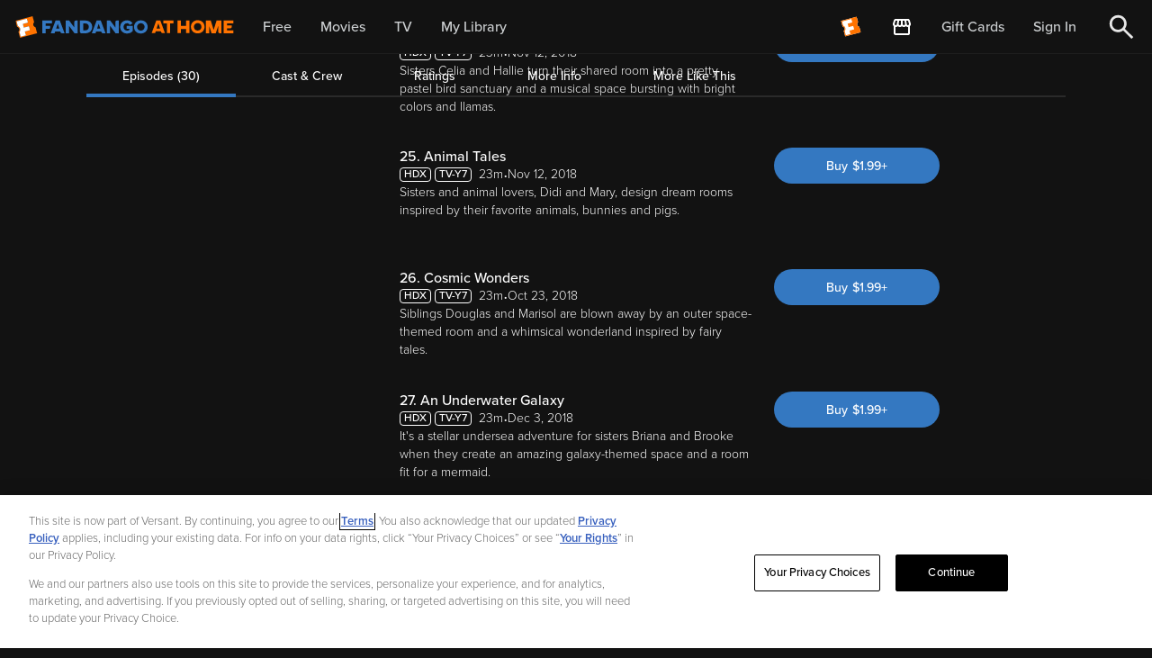

--- FILE ---
content_type: text/html; charset=UTF-8
request_url: https://athome.fandango.com/content/browse/details/Get-Out-of-My-Room-Animal-Tales/957298
body_size: 15351
content:


<!DOCTYPE html>
<html lang="en">
    <head>
        

        <!-- Head Top Start -->

<link rel="preload" as="script" href="https://athome.fandango.com/static/3fd4ddda4261d744d92fc168479695c3c3e18511c71e9f"/><link rel="preload" as="script" href="/bluesteel/compile/bluesteel.browse.57372405ca1b2faaeae6.js">

<!-- Preload fonts -->
<script type="text/javascript" src="https://athome.fandango.com/static/3fd4ddda4261d744d92fc168479695c3c3e18511c71e9f"  ></script><script>
    (function(){
        function isIos() {
            return [
                "iPad Simulator",
                "iPhone Simulator",
                "iPod Simulator",
                "iPad",
                "iPhone",
                "iPod"
            ].includes(navigator.platform)
            // iPad on iOS 13 detection
            || (navigator.userAgent.includes("Mac") && "ontouchend" in document);
        }

        function createFontPreloadLinks(weights) {
            weights.forEach(weight => {
                const link = document.createElement("link");
                link.rel = "preload";
                link.as = "font";
                link.type = "font/otf";
                link.href = `/content/css/fonts/proxima-nova/proximanova-${weight}.otf`;
                link.crossOrigin = "";
                document.head.append(link);
            });
        }

        if (isIos()) {
            const iosWeights = ["regular", "bold", "semibold"];
            createFontPreloadLinks(iosWeights);
            return;
        }

        const weights = ["light", "medium", "semibold"];
        createFontPreloadLinks(weights);
    })();
</script>






<!-- oneTrust.shtml -->

    <!-- OneTrust Cookies Consent Notice start for fandango.com -->
    <script src="https://cdn.cookielaw.org/consent/019779f7-ad1e-7b9a-b340-3fe13dd68b68/otSDKStub.js"  type="text/javascript"
        charset="UTF-8"
        data-domain-script="019779f7-ad1e-7b9a-b340-3fe13dd68b68"
        integrity="sha384-pzlYG0y29ivcWYvCJVMrNL85zComGD7oodhnFGfHmf20Zj6xAZmhx2ZdRpR/xkDa"
        crossorigin="anonymous"
        async
        fetchpriority="high">
    </script>
    <script type="text/javascript">
        function OptanonWrapper() { }
    </script>
    <!-- OneTrust Cookies Consent Notice end for fandango.com -->

    <!-- OneTrust IAB US Privacy (USP) -->
    <script src="https://cdn.cookielaw.org/opt-out/otCCPAiab.js" id="privacyCookie" type="text/javascript"
        charset="UTF-8" ccpa-opt-out-ids="USP" ccpa-opt-out-geo="US" ccpa-opt-out-lspa="false"
        async
        fetchpriority="high"
    ></script>
    <!-- OneTrust IAB US Privacy (USP) end -->




    <script src="/js/vudu_common.js?single"></script>

 

<link rel="shortcut icon" type="image/x-icon" href="/images/favicons/favicon.ico" />
<link rel="icon" type="image/png" sizes="32x32" href="/images/favicons/favicon-32x32.png">
<link rel="icon" type="image/png" sizes="16x16" href="/images/favicons/favicon-16x16.png">
<link rel="apple-touch-icon" href="/images/favicons/apple-touch-icon.png?v=2">
<link rel="manifest" href="/images/favicons/site.webmanifest?v=2">


<meta name="xboxOneApplication-ID" content="70BB51A9" />
<meta http-equiv="X-UA-Compatible" content="IE=edge" />
<meta http-equiv="Content-Type" content="text/html; charset=utf-8" />
<meta content="width=device-width, initial-scale=1.0" name="viewport" />

<link rel="search" type="application/opensearchdescription+xml" title="Fandango at Home" href="/opensearch.xml" />


<!-- Head Top End -->


        <script type="text/javascript">
            var VUDU = window.VUDU || {};

VUDU.environment = {
  "imagesHome": "https://images2.vudu.com/",
  "rightNowHome": "https://vudu.custhelp.com/",
  "cookieDomain": ".fandango.com",
  "wwwHome": "https://athome.fandango.com/",
  "myHome": "https://athome.fandango.com/",
  "supportHome": "https://athomesupport.fandango.com"
};

VUDU.configs = {
  "enableAudioTrackControls": true,
  "enableFacebookConversionAPI": true,
  "enableUpdatedRedemptionMessaging": true,
  "enableMcweAd": false,
  "enableD2dOnAndroid": true,
  "enableDiscountBanner": true,
  "enableFandangoMigration": true,
  "enableQualtricsSurvey": true,
  "kustomerChatSrc": "https://cdn.kustomerapp.com/chat-web/widget.js",
  "kustomerBrandId": "5fd937698ba83d6b3cdb4396",
  "kustomerApiKey": "eyJhbGciOiJIUzI1NiIsInR5cCI6IkpXVCJ9.[base64]._02G9XMDyAbAQpgGFy2Z8wbRlGDqex8tKMxiD-NSLPU",
  "enableCCPA": true,
  "ccpaBrandCode": "VDU",
  "getPartnerPaymentInfo": false,
  "enableMobileD2d": "true,",
  "mobileD2dUploadApiUrl": "https://upcapi.vudu.com/upc/physicalCopyForMobileRequest",
  "mobileD2dShowStats": false,
  "mobileD2dLocationCacheTTL": 5,
  "enableMobileD2d2": true,
  "enableMobileD2dMalink": true,
  "enableMa": true,
  "enableMaLink": true,
  "enableMaLink2": true,
  "enableMaSuggestNonSafariIfBlocked": true,
  "enableVPPArenewal": true,
  "enableFundsInfoBreakdown": true,
  "moviesAnywhereHomeUrl": "https://moviesanywhere.com/",
  "enableHdr10": true,
  "enableTrackingUserId": false,
  "usermatchTrackingUrl": "https://beacon.krxd.net/usermatch.gif?partner=vudu_pi&",
  "fixSuccessAvsCode": true,
  "cacheRefreshDelay": 3600000,
  "allowBrowserConsoleLog": false,
  "mediaFormat": "dash",
  "facebookAppId": "6332427127",
  "facebookAppVersion": null,
  "facebookAuthPermissions": "email,user_likes",
  "facebookPageUrl": "http://www.facebook.com/vudufans",
  "allowFacebookLogin": true,
  "allowFacebookSignUp": true,
  "allowFacebookFacepile": true,
  "fbSdkLoadTimeout": 5000,
  "fbSdkLoadTimeoutAndroid": 10000,
  "allowInHomeD2DRemapping": true,
  "d2dMaxCartSize": 50,
  "useResizedPromoTags": false,
  "inHomeD2dBulkMinCount": "0",
  "showBonusText": false,
  "enableAccountBenefitPage": true,
  "enableMyOffers": true,
  "mergeBenefits": true,
  "enablePriceBookmarkColumn": true,
  "allowEGifting": false,
  "allowCompleteMySeason": true,
  "allowWalmartLogin": true,
  "walmartLoginOauthClientId": "wmt",
  "enablePayPal": true,
  "validatePhoneNumber": false,
  "enableMobileRedirect": true,
  "enableClosedCaptionOnIPhone": false,
  "enableJinniSimilar": true,
  "enableJinniRecommendations": true,
  "showUnlockedOffersInPromoFlow": true,
  "enableHLS": true,
  "gzipAllApiCalls": true,
  "gzipMoreInfoApiCalls": true,
  "enableDMAUnlink": true,
  "enableVppaCheck": false,
  "vppaCheckMode": "local",
  "enableMediaMessagingProtocol": true,
  "ancinusPlayer": true,
  "enableChromecast": true,
  "enableChromeCastForUHD": true,
  "chromecastAppId": "2DA23156",
  "mplChromecastAppId": "1DDBFE0B",
  "chromecastMinBufferTime": null,
  "chromecastValidateInterval": null,
  "chromecastBufferingValidateInterval": null,
  "chromecastMergeSegmentsThreshold": null,
  "chromecastSwitchBitratesWaitTime": null,
  "newTvUiPageId": 31,
  "enableNewTvUiPage": true,
  "mobileUI3PostersPerRow": null,
  "Featured": null,
  "Recommended": null,
  "Browse": null,
  "MyVUDU": null,
  "Search": null,
  "uvShareMaxInvite": 5,
  "homePageUiPageId": 44,
  "enableUvSharingOnMobile": true,
  "enableUvSharingOnWeb": true,
  "enableChromecastDevicePage": true,
  "enableCffDownload": null,
  "lockoutTime": "30 minutes",
  "supportDash": null,
  "criteoTagsEnabled": true,
  "criteoAccountId": "24843",
  "showWalmartGiftCard": true,
  "wmtGiftCardLimit": 5,
  "enableAdvertContents": true,
  "onTheHouseUiPageId": "251",
  "isSilentPurchaseEnabled": true,
  "enableJinniSearch": false,
  "enableUHDPlayback": false,
  "enableSchemaOrgData": true,
  "d2dInMobileConversion": true,
  "enableCyberfend": false,
  "cfKey": "3NGkjEcPl1j0JnU41jREGFElpMaPHr7kLEXdnLdqrax",
  "enablePayeezy": true,
  "enableAchievements": null,
  "whitelistedDomainsForMA": ".disneymoviesanywhere.com,.retailer.moviesanywhere.com,.moviesanywhere.com,.moviesanywhere.io",
  "rokuOauthClientId": "roku",
  "enableRokuAccountLinking": false,
  "rokuOauthRedirectUri": "TBD",
  "useHtml5DashPlayerOnEdge": true,
  "useHtml5DashPlayerOnFirefox": true,
  "useHtml5DashPlayerOnChrome": true,
  "useHlsPlayerOnSafari": true,
  "kruxId": "slwno8npf",
  "gTagMgrId": "GTM-T6JDT23",
  "mobileD2dUploadApiEnabled": true,
  "mobileD2dUploadImageMaxWidth": 1500,
  "twitterPageUrl": "http://www.twitter.com/vudufans",
  "twitterName": "vudufans",
  "clipAndShareContextPath": "clip_n_share/Sony/",
  "enableClipAndShare": false,
  "enableExtrasPlus": true,
  "mobileVuduBodyHeight": "1280px",
  "enableWalmartOffer": true,
  "hideEditAddressChoicesOption": true,
  "refundUrlText": "vudu.com/TOS",
  "wmtGiftCardTOSUpdateDate": "2016-02-09",
  "restrictedStudioIds": "5318",
  "enableXofYBundle": true,
  "enableTokenPurchase": true,
  "keyChestOAuthClientId": "keychest",
  "enableShoppableAds": true,
  "enableWalmartMerchandise": true,
  "enableDynamicD2dPricing": true,
  "enableUiEntryFeaturedBlock": null,
  "enableAndroidPx": null,
  "useHtml5DashPlayerOnIE": null,
  "maPurchaseSiteSelectionAfterRedirect": null,
  "remoteLogLevel": "WARN",
  "enableTVEpisodesPlacards": true,
  "streamlineTOSAcceptance": true,
  "enableAlsoOn": false,
  "deactivateSideNavAccountSignup": false,
  "paySecureApi": "https://api.paysecure.acculynk.net/",
  "enableFandangoMode": true,
  "billingAddressOnAnyPromo": true,
  "zipCodeOnly": true,
  "anonymousSessionRenewalPercentage": 50,
  "enableAnonAvod": true,
  "styledPromoTagsEnabled": true,
  "browsePlaybackEnabled": true,
  "muxDebugEnabled": true,
  "fanClubPromoEnabled": true,
  "hoggleNoCache": true,
  "muxSalt": "ALYTCS::1.0::AtHome::",
  "isVersantEnabled": true,
  "newCodeRedeemPageEnabled": true,
  "newMixAndMatchEnabled": true,
  "helpForKidsLinkEnabled": true,
  "affidClientTypes": [
    "ios",
    "tvos"
  ],
  "licenseInfo": {
    "legalText": "In buying this item you are receiving a license. For license details, see:",
    "policyLinkUrl": "https://www.fandango.com/policies/at-home-policy"
  },
  "showLicenseText": true,
  "fullReferrerUrlExpDays": 28,
  "fullUrlReferrerQueryStringKeys": [
    "ScCid",
    "_ScCid",
    "twclid",
    "_twclid",
    "ttclid",
    "_ttclid",
    "gclid",
    "_gclid",
    "dclid",
    "_dclid",
    "fbc",
    "_fbc",
    "epik",
    "_epik",
    "rdt_cid",
    "_rdt_cid"
  ],
  "browseMixAndMatchEnabled": true,
  "buyTicketsButtonEnabled": true,
  "externalPageNavigation": [
    {
      "contentId": "3538458",
      "url": "https://www.watchfandangoathome.com/beetlejuicebundle"
    }
  ],
  "merchandiseShopEnabled": true,
  "kidsHelpPageLinks": [
    {
      "text": "Rights Request Form",
      "link": "https://privacyportal.onetrust.com/webform/941b48f1-4637-4ecd-b01d-629494daf8b2/b932d7e5-941a-4129-bb6b-c3401136941b"
    },
    {
      "text": "Report Concerns",
      "link": "https://formstack.io/2FBBB"
    }
  ],
  "copyrightCompany": {
    "name": "A Versant Media company",
    "link": "https://versantmedia.com"
  },
  "announcementEnabled": false,
  "announcement": {
    "id": null,
    "isNewTab": false,
    "linkText": "Deals Up to 50% Off",
    "linkUrl": "https://www.vudu.com/content/movies/uxpage/Back-to-School-Sale/317",
    "messageText": "Shop Back to School"
  },
  "sectionNavEnabled": true,
  "browseTransactionPageEnabled": true,
  "liveOffersOnlyEnabled": true,
  "ccpaSaleGroup": "USP",
  "productDetailsAnalyticsEnabled": false,
  "iframePreferenceCenterEnabled": true,
  "iframePreferenceCenterUrl": "https://athomepreferences.fandango.com/?embedded=true",
  "peacockDeepLinkUrlEnabled": true,
  "customPeacockUrlEnabled": true,
  "showPeacockButtonEnabled": false,
  "peacockOfferPrice": "$7.99/mo",
  "genericPeacockUrl": "https://www.peacocktv.com?cid=2309vudupktestnbcrownwbjny7685&utm_campaign=2309vudupktest&utm_source=vudu_vudu_st-sv&utm_medium=own_wbjny_acq_bttn&utm_term=vudusitevisitors&utm_content=webapptestb",
  "unavailableMessageEnabled": true,
  "enableAmcMigration": true,
  "enableCCRemoval": true,
  "enableLogoutAllDevices": false,
  "enableBingeWatching": true,
  "sailThruId": "ca9462454fcfdf34133ec9fefed895de",
  "enableReCaptcha": true,
  "enableRecaptchaForRedeem": false,
  "enableReCaptchaForPasswordReset": true,
  "enableReCaptchaForAccountCreate": true,
  "audioDescriptionsTagsEnabled": true,
  "studioLogosEnabled": true,
  "obfuscateContentIdEnabled": true,
  "purchaseFlowPromoNameEnabled": true,
  "purchaseHistoryPromoNameEnabled": true,
  "reCaptchaKey": "6LejX3UqAAAAAM9nEz7LPzeim3Z62LCnei07COys",
  "muxEnvKey": "ia1rl46asqp0tjjv633e83ueu"
};

VUDU.config = {
  "moviesPageUrl": "https://athome.fandango.com/browse/",
  "blackoutContentIds": null,
  "enableComments": false,
  "enableDownloads": true,
  "enableFirstDataCardWarning": true,
  "fandangoFeedbackLinkUrl": "https://fandango.az1.qualtrics.com/jfe/form/SV_brcucirzPCdNiAJ",
  "pageContainerId": "widgetContainer",
  "cookieDomain": ".fandango.com",
  "api": "https://apicache.vudu.com/api2/",
  "secureApi": "https://api.vudu.com/api2/",
  "useXHR": "true",
  "kickstartServer": "https://startup.vudu.com/kickstart/webSocketLightDeviceQuery",
  "mediaImagesUrl": "https://images2.vudu.com/",
  "secureMediaImagesUrl": "https://images2.vudu.com/",
  "myLogin": "/content/account/login",
  "myExternalLogin": "https://athome.fandango.com/MyEmbeddedLogin.html",
  "accountCreate": "https://athome.fandango.com/AccountCreate.html",
  "uvSetupPage": "https://athome.fandango.com/MyAccount.html?page=uv&uvreq=true",
  "myUVAccountURL": "https://athome.fandango.com/MyAccount.html?page=uv",
  "passwordResetUrl": "https://athome.fandango.com/PasswordReset.html",
  "webHomePage": "https://athome.fandango.com",
  "ps3page": "https://athome.fandango.com/setup_ps3.html",
  "tosUrl": "https://athome.fandango.com/termsofservice.html",
  "tvBlueRayPage": "https://athome.fandango.com/setup_hdtv.html",
  "paymentInformationUrl": "https://athome.fandango.com/content/movies/paymentinfo",
  "addPaymentUrl": "/content/movies/paymentsetup?flow=paymentsetup",
  "balanceAndHistoryUrl": "/content/account/purchasehistory",
  "accountInfoUrl": "/content/account/moviesanywhere",
  "walmartStoreFinderUrl": "http://www.walmart.com/cservice/ca_storefinder.gsp",
  "allowUV": "false",
  "allowUVPhase2": "false",
  "uvTOSURL": "https://c.uvvu.com/Consent/Text/US/urn:dece:type:policy:TermsOfUse/html/Current/",
  "uvPrivacyPolicyURL": "https://c.uvvu.com/Consent/Text/US/urn:dece:type:policy:PrivacyPolicy/html/Current/",
  "privacyPolicyUrl": "https://athome.fandango.com/privacypolicy.html",
  "uvRelayStateValuePrefix": "www",
  "wwwUVRelayStateValuePrefix": "www-uv-login",
  "uvWebsiteURL": "http://www.uvvu.com",
  "createPaymentCallBackURL": "/resources/html/CreatePaymentCallback.html",
  "useFirstDataGateway": true,
  "showTaxes": "true",
  "showVuduCard": false,
  "embeddedPlayerBaseUrl": "https://athome.fandango.com/movies/player.html",
  "playbackSize": "960px:540px",
  "playbackFlashUrl": "/flash/StrobeMediaPlayback.swf",
  "debugPlaybackFlashUrl": "/flash/StrobeMediaPlaybackDebug.swf",
  "playbackInstallUrl": "/flash/expressInstall.swf",
  "downloaderLauncherUrl": "/flash/DownloaderLauncher.swf",
  "myAccountUrl": "/content/account/myinfo",
  "myMoviesUrl": "https://athome.fandango.com/movies/#my_vudu/my_movies",
  "mypreordersUrl": "https://athome.fandango.com/movies/#my_vudu/my_preorder",
  "freeMoviesPromoUrl": "https://athome.fandango.com/account_promotion.html",
  "dtdPageUrl": "https://athome.fandango.com/disc_to_digital.html",
  "homeDtdPageUrl": "https://athome.fandango.com/in_home_disc_to_digital.html",
  "redeeemECopyURL": "https://athome.fandango.com/redeemecopy.html",
  "devicesPageURL": "https://athome.fandango.com/devices.html",
  "ecopyPageURL": "https://athome.fandango.com/ecopy.html",
  "playbackFlashNetwork": "production",
  "editionLocationFetechIntervalSec": 86300,
  "playbackErrorMessage": "Issue encountered while playing the movie, please try again later",
  "winAppBaseUrl": "vuduwinplayer://PROD",
  "macStudioRestrictedPlayback": null,
  "loginExtraButton": "wmt",
  "buildChange": "Amir-Local",
  "alwaysAllowSkipUVSetup": "false",
  "showRecommendations": true,
  "showMovieDetailPopupOnHover": true,
  "allowPcHdxPlayback": true,
  "showHdxBanner": true,
  "detectFirstFlashPurchase": false,
  "useECopyCollectionID": true,
  "eCopyCollectionID": "",
  "dtdContentsCollectionId": "3499",
  "facebookAppId": "6332427127",
  "country": "us",
  "ratingSystem": {
    "system": [
      "usa"
    ],
    "rating": [
      {
        "code": [
          "nc17"
        ],
        "friendlyName": [
          "NC-17"
        ],
        "showFilterOption": [
          "false"
        ]
      },
      {
        "code": [
          "r"
        ],
        "friendlyName": [
          "R"
        ],
        "showFilterOption": [
          "true"
        ]
      },
      {
        "code": [
          "tvma"
        ],
        "friendlyName": [
          "TV-MA"
        ],
        "showFilterOption": [
          "false"
        ]
      },
      {
        "code": [
          "tv14"
        ],
        "friendlyName": [
          "TV-14"
        ],
        "showFilterOption": [
          "false"
        ]
      },
      {
        "code": [
          "pg13"
        ],
        "friendlyName": [
          "PG-13"
        ],
        "showFilterOption": [
          "true"
        ]
      },
      {
        "code": [
          "pg"
        ],
        "friendlyName": [
          "PG"
        ],
        "showFilterOption": [
          "true"
        ]
      },
      {
        "code": [
          "nrFamilyFriendly"
        ],
        "friendlyName": [
          "FAM"
        ],
        "showFilterOption": [
          "true"
        ]
      },
      {
        "code": [
          "tvpg"
        ],
        "friendlyName": [
          "TV-PG"
        ],
        "showFilterOption": [
          "false"
        ]
      },
      {
        "code": [
          "g"
        ],
        "friendlyName": [
          "G"
        ],
        "showFilterOption": [
          "true"
        ]
      },
      {
        "code": [
          "tvg"
        ],
        "friendlyName": [
          "TV-G"
        ],
        "showFilterOption": [
          "false"
        ]
      },
      {
        "code": [
          "tvy7"
        ],
        "friendlyName": [
          "TV-Y7"
        ],
        "showFilterOption": [
          "false"
        ]
      },
      {
        "code": [
          "tvy"
        ],
        "friendlyName": [
          "TV-Y"
        ],
        "showFilterOption": [
          "false"
        ]
      },
      {
        "code": [
          "nr"
        ],
        "friendlyName": [
          "NR"
        ],
        "showFilterOption": [
          "false"
        ]
      }
    ]
  },
  "uvPromoCollections": {
    "ids": [
      {
        "id": [
          "360768"
        ]
      },
      {
        "id": [
          "391844"
        ]
      },
      {
        "id": [
          "351388"
        ]
      },
      {
        "id": [
          "351392"
        ]
      },
      {
        "id": [
          "351394"
        ]
      }
    ]
  },
  "extrasPlusPathForContentIds": {
    "12400": "extrasplus/Sony/BadBoys/",
    "12405": "extrasplus/Sony/Bram_Stokers_Dracula/",
    "12423": "extrasplus/Sony/Glory/",
    "12428": "extrasplus/Sony/Jumanji/",
    "12433": "extrasplus/Sony/A_League_Of_Their_Own/",
    "12443": "extrasplus/Sony/Men-In-Black/",
    "12450": "extrasplus/Sony/Philadelphia/",
    "12464": "extrasplus/Sony/SleeplessinSeattle/",
    "12764": "extrasplus/Sony/TheProfessional_Movie/",
    "12934": "extrasplus/Sony/Gattaca/",
    "12976": "extrasplus/Sony/BoyzNtheHood/",
    "13769": "extrasplus/Sony/Ghostbusters/",
    "13770": "extrasplus/Sony/Ghostbusters2/",
    "14371": "extrasplus/Sony/Christine/",
    "16602": "extrasplus/Sony/The_Patriot/",
    "20634": "extrasplus/Sony/CharliesAngels/",
    "21251": "extrasplus/Sony/CloseEncountersOfTheThirdKindDirectorsCut/",
    "21789": "extrasplus/Sony/Snatch/",
    "21792": "extrasplus/Sony/LastDragon/",
    "29132": "extrasplus/Sony/Men-In-BlackII/",
    "36832": "extrasplus/Sony/BadBoys2/",
    "58980": "extrasplus/Sony/Rent/",
    "67675": "extrasplus/Sony/Open_Season/",
    "128174": "extrasplus/WB/300/",
    "128890": "extrasplus/Sony/SpiderMan3/",
    "129069": "extrasplus/Sony/Superbad/",
    "129111": "extrasplus/Sony/SpiderMan/",
    "129112": "extrasplus/Sony/SpiderMan2/",
    "129544": "extrasplus/Sony/BlackHawkDown/",
    "136283": "extrasplus/Sony/TheDarkCrystal/",
    "141989": "extrasplus/Sony/StepBrothers/",
    "142027": "extrasplus/Sony/PineappleExpress/",
    "142040": "extrasplus/Sony/Open_Season_2/",
    "143315": "extrasplus/Sony/PaulBlartMallCop/",
    "167965": "extrasplus/Sony/District9/",
    "168536": "extrasplus/Sony/CloudyWithaChanceofMeatballs/",
    "176855": "extrasplus/Sony/TheOtherGuys/",
    "178816": "extrasplus/Sony/TheSmurfs/",
    "185734": "extrasplus/Sony/Arthur_Christmas/",
    "211850": "extrasplus/Sony/TheAmazingSpiderMan/",
    "289740": "extrasplus/Sony/Drive/",
    "307701": "extrasplus/Sony/21JumpStreet/",
    "338203": "extrasplus/Sony/MeninBlack3/",
    "351251": "extrasplus/WB/Magic_Mike/",
    "371310": "extrasplus/Sony/HotelTransylvania/",
    "371315": "extrasplus/Sony/Looper/",
    "423604": "extrasplus/Sony/TalladegaNightsTheBalladofRickyBobby/",
    "434752": "extrasplus/Sony/TheMortalInstrumentsCityofBones/",
    "442101": "extrasplus/Sony/The_Patriot_Extended/",
    "445380": "extrasplus/WB/Man-of-Steel/",
    "447673": "extrasplus/Sony/AfterEarth/",
    "447773": "extrasplus/Sony/ThisIsTheEnd/",
    "451170": "extrasplus/Sony/WhiteHouseDown/",
    "454496": "extrasplus/Sony/GrownUps2/",
    "456135": "extrasplus/Sony/TheSmurfs2/",
    "464748": "extrasplus/Sony/Elysium/",
    "468081": "extrasplus/Sony/OneDirectionThisisUs/",
    "469875": "extrasplus/Sony/CloudyWithAChanceOfMeatballs2/",
    "470626": "extrasplus/Sony/BattleoftheYear/",
    "478735": "extrasplus/Sony/CaptainPhillips/",
    "484713": "extrasplus/Sony/OneDirectionThisisUsExtended/",
    "493851": "extrasplus/Sony/AmericanHustle/",
    "495435": "extrasplus/Sony/MonumentsMen/",
    "507621": "extrasplus/WB/TheLEGOMovie_SE/",
    "508883": "extrasplus/Sony/FoxcatcherMovie/",
    "513208": "extrasplus/WB/300-RiseOfAnEmpire/",
    "519657": "extrasplus/Sony/TheRaid2/",
    "531075": "extrasplus/Sony/TheAmazingSpiderMan_2/",
    "534815": "extrasplus/WB/Godzilla_2014/",
    "538453": "extrasplus/WB/LiveDieRepeatEdgeOfTomorrow/",
    "538458": "extrasplus/Sony/22_Jumpstreet/",
    "541323": "extrasplus/Sony/DeliverUsFromEvil/",
    "545214": "extrasplus/Sony/MagicInTheMoonlight/",
    "545219": "extrasplus/Sony/SexTape/",
    "548113": "extrasplus/Sony/WhatIf/",
    "552491": "extrasplus/WB/IntoTheStorm/",
    "561131": "extrasplus/Sony/Predestination/",
    "569941": "extrasplus/Sony/WhenTheGameStandsTall/",
    "572456": "extrasplus/WB/DolphinTale2/",
    "572461": "extrasplus/Sony/NoGoodDeed/",
    "574248": "extrasplus/WB/ThisIsWhereILeaveYou/",
    "575333": "extrasplus/Sony/TheEqualizer/",
    "585507": "extrasplus/WB/Annabelle/",
    "592093": "extrasplus/WB/TheJudge/",
    "592099": "extrasplus/Sony/Whiplash/",
    "605926": "extrasplus/Sony/Red_Army/",
    "609771": "extrasplus/Sony/Fury/",
    "615063": "extrasplus/WB/HorribleBosses2/",
    "620350": "extrasplus/Sony/Annie/",
    "620354": "extrasplus/Sony/TheInterview/",
    "620710": "extrasplus/WB/TheHobbitTheBattleOfTheFiveArmies/",
    "623151": "extrasplus/Sony/MrTurner/",
    "625212": "extrasplus/WB/AmericanSniper/",
    "629662": "extrasplus/Sony/Leviathan/",
    "630728": "extrasplus/Sony/TheWeddingRinger/",
    "638558": "extrasplus/Paramount/TheSpongeBobMovie/",
    "638777": "extrasplus/WB/HorribleBosses2Extended/",
    "642346": "extrasplus/Sony/StillAlice/",
    "642581": "extrasplus/WB/Focus_2015/",
    "645628": "extrasplus/Sony/Chappie/",
    "648005": "extrasplus/WB/GetHard/",
    "651497": "extrasplus/Sony/PaulBlartMallCop2/",
    "657454": "extrasplus/Sony/Extinction/",
    "657650": "extrasplus/Sony/WildTales/",
    "658400": "extrasplus/WB/MadMax_FuryRoad/",
    "659731": "extrasplus/Sony/Aloha_Movie/",
    "659736": "extrasplus/WB/San_Andreas_2015/",
    "662633": "extrasplus/Sony/InsidiousChapter3/",
    "668072": "extrasplus/Sony/LambertandStamp/",
    "668076": "extrasplus/Sony/MerchantsOf_Doubt/",
    "673633": "extrasplus/WB/Magic_Mike_XXL/",
    "675503": "extrasplus/WB/GetHardUnrated/",
    "677794": "extrasplus/Sony/Pixels/",
    "681117": "extrasplus/Sony/RickiAndTheFlash/",
    "682879": "extrasplus/WB/ManFromUNCLE/",
    "684583": "extrasplus/WB/Vacation/",
    "692852": "extrasplus/Sony/Air_2015/",
    "693744": "extrasplus/Sony/The_Perfect_Guy/",
    "696287": "extrasplus/WB/BlackMass/",
    "697911": "extrasplus/Sony/HotelTransylvania2/",
    "697921": "extrasplus/WB/Intern/",
    "701085": "extrasplus/Sony/LabyrinthofLies/",
    "701109": "extrasplus/Sony/The_Walk/",
    "704676": "extrasplus/Sony/WarRoom/",
    "710167": "extrasplus/Sony/Goosebumps/",
    "715103": "extrasplus/Sony/TheNightBefore/",
    "715137": "extrasplus/Sony/Concussion/",
    "720069": "extrasplus/Sony/Freaks_of_Nature/",
    "730455": "extrasplus/Sony/The_5th_Wave/",
    "732400": "extrasplus/Sony/OpenSeason_ScaredSilly/"
  },
  "paidSearchPixelUrl": "https://114.xg4ken.com/media/redir.php?track=1&token=b0f44a3e-b80f-48c3-9790-cbcfceac637b&type=vudu_conv&val=0.0&orderId=&promoCode=&valueCurrency=USD",
  "externalInvokersConfig": {
    "externalInvokers": [
      {
        "externalInvokerId": [
          "SPHE"
        ],
        "playsRentedMovie": [
          "no"
        ],
        "showRentButtons": [
          "no"
        ]
      }
    ]
  },
  "enableExtrasPlus": null,
  "referAFriendUrl": "https://athome.fandango.com/referafriend.html",
  "httpUVRelayStateValuePrefix": "www-http",
  "iosPlayableContentIds": "185654,181828,178811,187576,181808,181833,181853,178840,168654,162094,178854,181848,181838,129072,178835,167771",
  "htmlVideoUrl": "http://unsecure.sw.vudu.com/${0}/${1}/livestream/program.m3u8",
  "showReferAFriendLink": false,
  "referAFriendBtnPromoText": "Get a $3.99 credit",
  "showTypeFilter": true,
  "clipAndSharePathForContentIds": {
    "129069": "#movies/8451747_s01",
    "141989": "#movies/845093_s01",
    "142027": "#movies/8451748_s01",
    "167965": "#movies/845401_s01",
    "211850": "#movies/8451479_s01",
    "307701": "#movies/8451463_s01",
    "338203": "#movies/845451_s01",
    "434752": "#movies/8451603_s01",
    "447673": "#movies/8451589_s01",
    "447773": "#movies/8451590_s01",
    "454496": "#movies/8451594_s01",
    "464748": "#movies/8451599_s01",
    "495435": "#movies/8451602_s01"
  },
  "enableAppsFlyerOnIOS": true,
  "enableAppsFlyerOnAndroid": true,
  "personalizedNavMenu": true,
  "personalization": true,
  "enableLinkExpired": false,
  "paySecureApi": "https://api.paysecure.acculynk.net/",
  "hlsBufferUnderrunWorkaround": true,
  "enableFandangoMode": true,
  "enableShadowPayment": true,
  "fandangoNowAccountMovedDialogEnabled": true,
  "fandangoNowTransferAccountMessageEnabled": true,
  "walmartWalletSunsetDate": "01/06/2021",
  "walmartWalletSunsetNotification": true,
  "widevineL3SDRestriction": true,
  "inlineVTTSafari": true,
  "audioDescriptionsTagsEnabled": true,
  "obfuscateContentIdEnabled": true,
  "studioLogosEnabled": true,
  "purchaseFlowPromoNameEnabled": true,
  "zapContentDetailEnabled": false,
  "emailEditWarningMessage": "If you currently have a payment method on file, you will need to add it again after you change your email address.",
  "redeemRoutesEnabled": true,
  "accountAddPaymentUrl": "/content/account/paymentsetup?flow=paymentsetup",
  "oneTrustCookieSettingsButtonEnabled": true,
  "oneTrustCookieSettingsButtonText": "Your Privacy Choices",
  "footerLegalFontSizeWeb": "13px",
  "footerLegalFontSizeMobile": "11px",
  "enableExperimentalSearchFeatures": true,
  "domain": "vudu",
  "supportUrl": "https://athomesupport.fandango.com",
  "newStreamingDeviceLogosEnabled": true,
  "adobeLaunchScriptUrl": "//assets.adobedtm.com/c5ffd10c9591/e4228598d4d6/launch-57c2baeb55ca.min.js",
  "footerLegalLinks": [
    {
      "analyticsText": "AdChoices",
      "title": "Ad Choices",
      "url": "https://www.fandango.com/policies/cookies-and-tracking#cookie_management"
    },
    {
      "analyticsText": "Privacy Policy",
      "name": "privacyPolicy",
      "title": "Privacy Policy",
      "url": "https://www.fandango.com/policies/privacy-policy"
    },
    {
      "analyticsText": "CA Notice",
      "title": "CA Notice",
      "url": "https://www.fandango.com/californianotice"
    },
    {
      "analyticsText": "Terms and Policies",
      "name": "tos",
      "title": "Terms and Policies",
      "url": "https://www.fandango.com/policies/terms-and-policies"
    }
  ]
};

VUDU.urls = {
  "moviesPage": "https://athome.fandango.com/browse/",
  "accessibility": "https://athomesupport.fandango.com/athomesupport/s/article/Accessibility-Statement-Vudu",
  "advertise": "https://www.fandango.com/advertise",
  "jobs": "https://www.fandango.com/careers",
  "ccpaDataRequest": "/content/account/ccpa/landing",
  "ccpaOptOutRequest": "/content/account/ccpa/landing",
  "ccpaOptOutFAQ": "https://cpa-ui.walmart.com/faq?brandCode=VDU&isOptOutRequest=true",
  "blog": "https://blog.vudu.com/",
  "achievementsPage": "https://athome.fandango.com//movies#achievements",
  "friendsPage": "https://athome.fandango.com//movies#friends",
  "accountCreatePage": "https://athome.fandango.com/AccountSetup.html",
  "accountSetupPage": "https://athome.fandango.com/AccountSetup.html",
  "androidFaqUrl": "https://athome.fandango.com/android_faq.html",
  "blankImage": "/resources/misc/1x1px_blank.png",
  "contactUsPage": "https://athomesupport.fandango.com/athomesupport/s/contactsupport",
  "d2dConversion": "https://athome.fandango.com/D2dConversion.html",
  "dmaWebsiteRedirect": "http://www.disneymoviesanywhere.com?cmp=DMA%7cPARTNER%7cvuduonsite%7c20141224%7cVUDU",
  "dmaLinkUrl": "https://disneymoviesanywhere.com/setting/account/sync-account",
  "documentationPage": "https://athome.fandango.com/vudu_documentation.html",
  "facebookJsSdk": "//connect.facebook.net/en_US/sdk.js",
  "freeMoviesPromoFAQPage": "https://athome.fandango.com/account_promotion.html",
  "extrasPlusPoster": "/resources/extrasplus/extrasPlusPoster.png",
  "giftUnWrapWidgetPage": "https://athome.fandango.com/gift_wrap_widget/main/unwrap.html",
  "googlePlayAppUrl": "https://play.google.com/store/apps/details?id=air.com.vudu.air.DownloaderTablet",
  "hdxFaqUrl": "https://athome.fandango.com/faq.html#hdx",
  "homeDtdForPromoUrl": "https://athome.fandango.com/in_home_disc_to_digital.html?CID=UVRedeem&SCID=D2D&KWID=070813",
  "homeDtdUrl": "https://athome.fandango.com/in_home_disc_to_digital.html",
  "homePage": "https://athome.fandango.com/",
  "instantWatchFaq": "https://athome.fandango.com/instawatch/faq",
  "iosPlayerInitUrl": "vuduiosplayer://initialize/",
  "iosPlayerItunesUrl": "https://itunes.apple.com/app/vudu-player-movies-tv/id487285735?mt=8&uo=4",
  "loginPage": "/content/account/login",
  "logoutPage": "https://athome.fandango.com/content/account/logout",
  "manageDevices": "https://athome.fandango.com/content/account/mydevices",
  "mobileD2dUrl": "https://athome.fandango.com/content/movies/d2d",
  "mobileHomePage": "https://athome.fandango.com/mobile/signup/",
  "moviesAnywhereCallBackUrl": "https://athome.fandango.com/resources/html/MoviesAnywhereCallback.html",
  "externalPageRedirect": "https://athome.fandango.com/resources/html/externalPageRedirect.html",
  "myMovies": "https://athome.fandango.com/movies/#my_vudu/my_movies",
  "myOffers": "https://athome.fandango.com/movies/#my_vudu/my_offers",
  "oAuthSignInPage": "/content/account/login?type=oauth",
  "emojiPage": "https://athome.fandango.com/movies/#!content/852306/The-Emoji-Movie",
  "myUVAccountURL": "https://athome.fandango.com/MyAccount.html?page=uv",
  "uvSetupPage": "https://athome.fandango.com/MyAccount.html?page=uv&uvreq=true",
  "uvSetupForIWUrl": "https://athome.fandango.com/content/instantDigitalCopy.html#uvSetup",
  "paymentInformationUrl": "https://athome.fandango.com/content/movies/paymentinfo",
  "accountPaymentInformationUrl": "https://athome.fandango.com/content/account/paymentinfo",
  "moviesAnywhereLinkUrl": "https://moviesanywhere.com/connect/vudu",
  "moviesAnywhereUrl": "/content/account/moviesanywhere",
  "balanceAndHistoryUrl": "/content/account/purchasehistory",
  "payPalLoginUrl": "https://athome.fandango.com/payPalLogin.html",
  "privacyPolicyPlainPage": "https://athome.fandango.com/privacypolicy_plain.html",
  "purchasePreorder": "https://athome.fandango.com/PurchasePreorder.html",
  "recaptchaUrl": "https://athome.fandango.com/recaptcha_frame.html",
  "redeemPromoPage": "https://athome.fandango.com/redeem.html",
  "rightNowLogout": "https://vudu.custhelp.com/ci/pta/logout",
  "rightNowUrl": "https://vudu.custhelp.com/",
  "signInPage": "/content/account/login?type=sign_in",
  "signUpPage": "/content/account/login?type=sign_up",
  "tosPdf": null,
  "tosPlainPage": "https://athome.fandango.com/termsofservice_plain.html",
  "uvFaqUrl": "https://athome.fandango.com/faq.html#uv",
  "uvShareFAQURL": null,
  "valueProp1Url": "http://watch.vudu.com/signup",
  "valueProp2Url": "http://watch.vudu.com/signup",
  "valueProp3Url": "http://watch.vudu.com/signup",
  "vuduAuthPage": "/content/account/login?type=vudu_auth",
  "walmartAssociateCardImg": "https://athome.fandango.com/images/banners/walmart-associate-card-img.png",
  "walmartAssociateDiscountBanner": "https://athome.fandango.com/images/banners/walmart-associate-discount.png",
  "walmartGiftCardImage": "https://athome.fandango.com/images/walmart-gift-card-back.png",
  "walmartGiftCardReload": "https://www.walmart.com/account/giftcards",
  "walmartPayment": "http://www.walmart.com/setpayment",
  "walmartForgotPasswordPage": "http://www.walmart.com/account/forgotpassword",
  "accountCreatePageMobile": "https://athome.fandango.com/mobileAccountSetup.html",
  "accountSetupPageMobile": "https://athome.fandango.com/mobileAccountSetup.html",
  "loginPageMobile": "/content/account/login",
  "oAuthSignInPageMobile": "/content/account/login?type=oauth",
  "redeemPromoPageMobile": "https://athome.fandango.com/mobileRedeem.html",
  "signInPageMobile": "/content/account/login?type=sign_in",
  "signUpPageMobile": "/content/account/login?type=sign_up",
  "vuduAuthPageMobile": "https://athome.fandango.com/mobileLogin.html?type=vudu_auth",
  "walmartAssociateDiscountBannerMobile": "https://athome.fandango.com/images/banners/walmart-associate-discount-mobile.png",
  "walmartGiftCardImageMobile": "https://athome.fandango.com/images/walmart-gift-card-back-mobile.png",
  "d2dConversionNextGen": "https://athome.fandango.com/mobileD2dConversion.html",
  "avodUrl": "https://athome.fandango.com/movies/#new/movies_on_us",
  "avodFaqUrl": "http://vudu.custhelp.com/app/answers/detail/a_id/394",
  "moviesAnywhereLandingPage": "https://athome.fandango.com/moviesanywhere",
  "moviesAnywhereFaq": null,
  "moviesAnywhereUrlForAuthCode": "https://retailer.moviesanywhere.com/",
  "moviesAnywhereCookieUrl": "https://moviesanywhere.com/cookie",
  "moviesAnywhereEmailResendUrl": "https://moviesanywhere.com/verify",
  "refundUrl": "https://athome.fandango.com/TOS",
  "uhdUrl": "/UHD",
  "manageDevicesNextGen": "https://athome.fandango.com/MyDevices_mobile.html",
  "clipAndSharePoster": null,
  "pxTvVuduPlayerUrl": "https://athome.fandango.com/movies/Vudu_PX_Player.html",
  "wmvWwwHome": null,
  "walmartCreateAccountPage": "https://www.walmart.com/account/signup",
  "newManageDevices": "/content/account/mydevices",
  "newAccountInfoUrl": "/content/account/myinfo",
  "giftCardHelpLink": "https://help.walmart.com/app/answers/detail/a_id/176",
  "forgotPasswordPage": "/content/account/forgotpassword",
  "autoLoginUrl": "/content/account/autologin",
  "fandangoGiftCardImage": "/content/images/creditcards/giftcard-back.svg",
  "fandangoGiftCardImageMobile": "/content/images/creditcards/giftcard-back.svg",
  "amcLearnMoreLink": "https://athomesupport.fandango.com/athomesupport/s/topic/0TODo000000oWL5OAM/amc-theatres-on-demand",
  "fandangoTicketingUrl": "https://www.fandango.com/",
  "whereCanIWatchUrl": "https://athomesupport.fandango.com/athomesupport/s/article/Where-can-I-watch-Vudu-movies-and-TV-shows",
  "aboutUsUrl": "https://www.fandango.com/about-us",
  "contactUsUrl": "https://athomesupport.fandango.com/athomesupport/s/contactsupport",
  "amcLoginPage": "/content/amc/move_login",
  "accountCreateBannerSrc": "https://athome.fandango.com/content/assets/sign-up-page-banner.jpg",
  "fandangoNowLoginPage": "/content/fandangoNOW/move_login",
  "fandangoNowMove": "/content/fandangoNOW/move",
  "forumHome": "https://forum.fandango.com/",
  "fandangoAtHomeSupportLearnMore": "https://athomesupport.fandango.com/athomesupport/s/article/How-do-I-use-my-Fandango-login-along-with-my-Fandango-at-Home-login-How-can-I-update-my-password",
  "fandangoAtHomeSupportWeCanHelp": "https://athomesupport.fandango.com/athomesupport/s/article/How-do-I-migrate-my-AMC-Walmart-or-FandangoNow-accounts",
  "moviesAnywhereFaqLink": "https://athomesupport.fandango.com/athomesupport/s/topic/0TODo000000kFHrOAM/movies-anywhere",
  "giftCardFaqLink": "https://athomesupport.fandango.com/athomesupport/s/topic/0TODo000000kFHsOAM/gift-cards",
  "walmartLoginFaqLink": "https://athomesupport.fandango.com/athomesupport/s/topic/0TODo000000kFI1OAM/walmart-login",
  "vuduHome": "https://athome.fandango.com/",
  "californiaNotice": "https://www.fandango.com/californianotice",
  "privacyPolicyFandango": "https://www.fandango.com/policies/privacy-policy",
  "termsAndPolicy": "https://www.fandango.com/policies/terms-and-policies",
  "ccpaOptOutRequestHoggle": "/content/account/ccpa/landing"
};

VUDU.promotions = {
  "tenFreePDefId": "14:1",
  "hdxStarterPack5FreePDefId": "25:1",
  "freeMoviesPagePDefId": "25:1",
  "boosterPackOfferFilterId": "1132",
  "urls": {
    "chromecastUrl": "http://blog.vudu.com/?p=10711",
    "eGiftNowUrl": "https://athome.fandango.com/movies/#browse/movies/offer=offer-pto",
    "eGiftTosUrl": "https://athome.fandango.com/egiftingtermsandconditions.html"
  }
};

var accountConfig = {
  "enableUvSharing": true,
  "pageContainerId": "widgetContainer",
  "cookieDomain": ".fandango.com",
  "api": "https://apicache.vudu.com/api2/",
  "secureApi": "https://api.vudu.com/api2/",
  "useXHR": "true",
  "mediaImagesUrl": "https://images2.vudu.com/",
  "secureMediaImagesUrl": "https://images2.vudu.com/",
  "myLogin": "/content/account/login",
  "accountCreate": "https://athome.fandango.com/AccountCreate.html",
  "accountSetup": "https://athome.fandango.com/AccountSetup.html",
  "myUVAccountURL": "https://athome.fandango.com/MyAccount.html?page=uv",
  "myAccount": "/content/account/myinfo",
  "myActivation": "https://athome.fandango.com/MyActivation.html",
  "myDevice": "https://athome.fandango.com/MyDevices.html",
  "redeemPromoCode": "https://athome.fandango.com/RedeemPromo.html",
  "passwordReset": "https:///PasswordReset.html",
  "devices": "https://athome.fandango.com/devices.html",
  "movies": "https://athome.fandango.com/movies/",
  "myMovies": "https://athome.fandango.com/movies/#my_vudu/my_movies",
  "tosUrl": "https://athome.fandango.com/termsofservice.html",
  "privacyPolicyUrl": "https://athome.fandango.com/privacypolicy.html",
  "getVudu": "https://athome.fandango.com/devices.html",
  "selectECopyURL": "https://athome.fandango.com/ecopy.html",
  "playbackSize": "960px:540px",
  "playbackFlashUrl": "/flash/StrobeMediaPlayback.swf",
  "debugPlaybackFlashUrl": "/flash/StrobeMediaPlaybackDebug.swf",
  "playbackInstallUrl": "/flash/expressInstall.swf",
  "playbackFlashNetwork": "production",
  "createPaymentCallBackURL": "/resources/html/CreatePaymentCallback.html",
  "useFirstDataGateway": "true",
  "zendeskUrl": null,
  "promoAnswerUrl": "https://athome.fandango.com/faq.html#promo",
  "redeeemECopyURL": "https://athome.fandango.com/redeemecopy.html",
  "activationTemplate": "Congratulations! Your ${0} is now activated.",
  "addPaymentMethodText": "To continue watching movies after you have used your free credit, please provide your payment information below. Your credit card will only be charged as and when you rent or buy movies.  There are no monthly fees.",
  "promotTemplate": "We have deposited a <b>${0}</b> activation credit in your account*. <br>Use your credit towards any movie on the Fandango at Home service. This credit will expire on <b>${1}</b>.",
  "promoFooter": "*Activation credits have no monetary value and may only be used on the Fandango at Home service.",
  "deactivateAlert": "Are you sure you want to deactivate your device ${0}?",
  "twitterPageUrl": "http://www.twitter.com/vudufans",
  "twitterName": "vudufans",
  "qualityGreateChoice": "great",
  "qualityOkChoice": "ok",
  "qualityBadChoice": "bad",
  "showTaxes": "true",
  "showVuduCard": "false",
  "country": "us",
  "allowBrowserConsoleLog": false,
  "allowUV": "false",
  "allowUVPhase2": "false",
  "uvRelayStateValuePrefix": "www",
  "ultraVioletTOSCallBackURL": "https://athome.fandango.com/resources/html/ultraVioletTOSCallback.html",
  "wwwUVRelayStateValuePrefix": "www-uv-login",
  "httpUltraVioletTOSCallBackURL": "https://athome.fandango.com/resources/html/ultraVioletTOSCallback.html",
  "alwaysAllowSkipUVSetup": "false",
  "uvWebsiteURL": "http://www.uvvu.com",
  "uvDashboardURL": "https://athome.fandango.com/MyAccount.html?&page=uvDashboard",
  "uvFAQURL": "https://athomesupport.fandango.com?supportPage=answers/list/search/1/kw/ultraviolet/search/1",
  "uvShareFAQURL": "https://athomesupport.fandango.com?supportPage=answers/list/search/1/kw/ultraviolet%20share%20movies",
  "referAFriendLoginURL": "https://athome.fandango.com/ReferAFriendLogin.html",
  "uvTOSURL": "https://c.uvvu.com/Consent/Text/US/urn:dece:type:policy:TermsOfUse/html/Current/",
  "uvPrivacyPolicyURL": "https://c.uvvu.com/Consent/Text/US/urn:dece:type:policy:PrivacyPolicy/html/Current/",
  "uvAccountLinkRemoveType": null,
  "accountSetupSurveyDefId": "1",
  "boxeeDownload": null,
  "toyStory3RequireDevice": "false",
  "deluxeCopyReturnUrl": "https://disc.wdshedigitalcopy.com/Auth201008_1/return.aspx",
  "showBlackFridayPromo": "true",
  "loginExtraButton": "wmt",
  "buildChange": "BUILD_CHANGE",
  "deluxePartnerErrorText": {
    "partner03": [
      "<p>&nbsp;</p><p>&nbsp;</p><p>&nbsp;</p><p class=\"deluxe-header\">Due to an error, we couldn't redeem the offer.</p><p class=\"deluxe-plain-text\">Please, contact Paramount Home Entertainment customer care at <a href=\"http://www.paramountdigitalcopy.com/support/contact.html\" >http://www.paramountdigitalcopy.com/support/contact.html</a>.</p><p class=\"deluxe-plain-text\">You may now close this window.</p>"
    ],
    "partner04": [
      "<p>&nbsp;</p><p>&nbsp;</p><p>&nbsp;</p><p class=\"deluxe-header\">Due to an error, we couldn't redeem the offer.</p><p class=\"deluxe-plain-text\">Please, contact Universal Studios Home Entertainment customer care at <a href=\"http://www.universalhidef.com/digitalcopy/support/\" >http://www.universalhidef.com/digitalcopy/support/</a>.</p><p class=\"deluxe-plain-text\">You may now close this window.</p>"
    ]
  },
  "httpUVRelayStateValuePrefix": "www-http",
  "blackFridayDevices": null,
  "simplePromotions": null,
  "supportUrl": "https://athomesupport.fandango.com"
};

// For backward compatibility. Remove it after the s/w is updated to the latest.
var config = VUDU.config;

(function variations(){
    var mobileUrlVariations = {
        suffix: "Mobile",
        flag: VUDU.isMobliePage,
        list: [
            "accountCreatePage",
            "accountSetupPage",
            "loginPage",
            "oAuthSignInPage",
            "redeemPromoPage",
            "signInPage",
            "signUpPage",
            "vuduAuthPage",
            "walmartAssociateDiscountBanner",
            "walmartGiftCardImage"
        ]
    };

    var nextGenUrlVariations = {
        suffix: "NextGen",
        flag: window.isNextGen,
        list: [
            "d2dConversion",
            "logoutPage",
            "manageDevices",
        ]
    };


    fixVariations(mobileUrlVariations);
    fixVariations(nextGenUrlVariations);

    function fixVariations(variationsData){
        var suffix = variationsData.suffix;
        var list = variationsData.list;
        if(variationsData.flag){
            for(var m = 0; m < list.length; m++){
                var propName = list[m];
                var variantPropName = propName + suffix;
                if(VUDU.urls[variantPropName] === null || VUDU.urls[variantPropName] === undefined){
                    console.info("Unable to found source property " + variantPropName + " to assign " + suffix + " version. Get common value");
                    continue;
                }
                if(!VUDU.urls[propName]){
                    console.warn("Unable to found destination property " + propName + " to assign " + suffix + " version");
                }
                VUDU.urls[propName] = VUDU.urls[variantPropName];
            }

        }
    }
})();

        </script>
        <script>
    (function(){
        if (!window.VUDU) {
            return;
        }

        if (window.location.pathname.includes("/browse/details/")) {
            const getSrcSet = () => {
                const sizes = ["576", "768", "1280", "1920", "3840"];
                const contentId = window.location.pathname.split("/")[5];
                let srcSetString = "";

                sizes.forEach(size => {
                    srcSetString += `${window.VUDU.environment.imagesHome}background/${contentId}-${size}a ${size}w, `;
                })

                return srcSetString;
            };

            const link = document.createElement("link");
            link.rel = "preload";
            link.as = "image";
            link.imageSrcset = getSrcSet();
            document.head.append(link);
        }
    })();
</script>
        <script>
    (function(){
        if (!window.VUDU || window.VUDU.urls.vuduHome.includes("int")) {
            return;
        }
        
        function createPreconnectLink(href) {
            const link = document.createElement("link");
            link.rel = "preconnect";
            link.href = href;
            link.crossOrigin = "";
            document.head.append(link);
        }

        const endpoints = window.VUDU.urls.vuduHome.includes("stg")
            ? ["https://stg-api-athome.marquee.net/api2/", "https://stg-apicache-athome.marquee.net/api2/", "https://images.qa.marquee.net/"]
            : ["https://api.vudu.com", "https://apicache.vudu.com", "https://images2.vudu.com"];
        endpoints.forEach(endpoint => {
            createPreconnectLink(endpoint);
        })
    })()
</script>

        <link rel="preload" href="/bluesteel/compile/bluesteel.common.427c94238787827a2fa2.css" as="style" onload="this.rel='stylesheet'">
        <link rel="preload" href="/bluesteel/compile/bluesteel.browse.b0ddecb0045b557906d5.css" as="style" onload="this.rel='stylesheet'">
        <script>
/*! loadCSS. [c]2017 Filament Group, Inc. MIT License */
!function(e){"use strict"
var n=function(n,t,o){function i(e){if(a.body)return e()
setTimeout(function(){i(e)})}function r(){l.addEventListener&&l.removeEventListener("load",r),l.media=o||"all"}var d,a=e.document,l=a.createElement("link")
if(t)d=t
else{var f=(a.body||a.getElementsByTagName("head")[0]).childNodes
d=f[f.length-1]}var s=a.styleSheets
l.rel="stylesheet",l.href=n,l.media="only x",i(function(){d.parentNode.insertBefore(l,t?d:d.nextSibling)})
var u=function(e){for(var n=l.href,t=s.length;t--;)if(s[t].href===n)return e()
setTimeout(function(){u(e)})}
return l.addEventListener&&l.addEventListener("load",r),l.onloadcssdefined=u,u(r),l}
"undefined"!=typeof exports?exports.loadCSS=n:e.loadCSS=n}("undefined"!=typeof global?global:this)
!function(t){if(t.loadCSS){var e=loadCSS.relpreload={}
if(e.support=function(){try{return t.document.createElement("link").relList.supports("preload")}catch(t){return!1}},e.poly=function(){for(var e=t.document.getElementsByTagName("link"),r=0;r<e.length;r++){var n=e[r]
"preload"===n.rel&&"style"===n.getAttribute("as")&&(t.loadCSS(n.href,n,n.getAttribute("media")),n.rel=null)}},!e.support()){e.poly()
var r=t.setInterval(e.poly,300)
t.addEventListener&&t.addEventListener("load",function(){e.poly(),t.clearInterval(r)}),t.attachEvent&&t.attachEvent("onload",function(){t.clearInterval(r)})}}}(this)
</script>
    </head>
    <body>
        <style>
	body{background-color:#121212}@keyframes dotBlink{0%{background-color:#3478c1}50%{background-color:#cedfef}100%{background-color:#3478c1}}@keyframes boxResize{0%{width:33px;height:33px}50%{width:40px;height:40px}100%{width:33px;height:33px}}.loadingIconBox{display:inline-block;width:33px;height:33px;position:relative;animation-name:boxResize;animation-duration:1s;animation-iteration-count:infinite}.loadingIconBox>div{background-color:#076868;width:15px;height:15px;display:inline-block;border-radius:100px;animation-name:dotBlink;animation-duration:1s;animation-iteration-count:infinite;position:absolute}.loadingIconBox>*{position:absolute}.loadingIconBox>*:nth-child(1){top:0;left:0}.loadingIconBox>*:nth-child(2){top:0;right:0}.loadingIconBox>*:nth-child(3){bottom:0;left:0}.loadingIconBox>*:nth-child(4){bottom:0;right:0}@keyframes clockTick{0%{transform:rotate(0deg)}100%{transform:rotate(360deg)}}#loadingScreen{position:fixed;width:100vw;height:100vh;background:rgba(0,0,0,.5);z-index:9999}.loadingScreenViewport{position:relative;width:100%;height:100%}.loadingScreenBody{position:absolute;top:50%;left:50%;transform:translateX(-50%) translateY(-50%)}#loadingIconClock{position:relative;transform:rotate(360deg);animation-name:clockTick;animation-duration:5s;display:inline-block;width:33px;height:33px;animation-timing-function:linear;animation-iteration-count:infinite;transform-origin:center center}#loadingIconClock>*{position:absolute;top:50%;left:50%;transform:translateX(-50%) translateY(-50%)}

</style>
<div id="loadingScreen">
    <div class="loadingScreenViewport">
        <div class="loadingScreenBody">
            <div id="loadingIconClock">
                <div class="loadingIconBox">
                    <div></div><div></div>
                    <div></div><div></div>
                </div>
            </div>
        </div>
    </div>
</div>
        <script type="text/javascript">
    (function(){
        var newHome = VUDU.environment.wwwHome + "content/";
        var processPaths = function(config){
            for(var name in config){
                var url = config[name];
                if(typeof(url) === "string" && url.indexOf(VUDU.environment.myHome) === 0 && url.indexOf(newHome) !== 0){
                    url = url.replace(VUDU.environment.myHome, newHome);
                    //console.log(url);
                    config[name] = url;
                }
            }
        }
        processPaths(accountConfig);
        processPaths(VUDU.urls);
        processPaths(VUDU.config);
        VUDU.environment.myHome = newHome;
    })();

</script>
        <div id="reactApp"></div>
        <script type="text/javascript">
    window.VUDU.urls.ASSETS_BASEURL = "";
</script>


        <script src="/bluesteel/compile/bluesteel.common.afc7262bc2b47e7f4729.js" type="text/javascript" async></script>
<script>
    (function () {
        var body = document.getElementsByTagName("body")[0];
        var script = document.createElement("script");
        script.type = "text/javascript";
        script.async = true;
        script.src = '/bluesteel/compile/bluesteel.browse.57372405ca1b2faaeae6.js';
        body.appendChild(script);
    })();
</script>

        <script>
    // Prefetches the main js bundle for other modules
    (function(){
        function prefetchBundle(bundleName) {
            const link = document.createElement("link");
            const PROJECT_NAME = 'bluesteel';
            link.rel = "prefetch";
            link.as = "script";
            link.href = `/${PROJECT_NAME}/compile/${PROJECT_NAME}.${bundleName}.js.shtml`;
            document.head.append(link);
        }

        const bundles = ["browse", "account", "redeem", "general", "shell"];
        const CURRENT_BUNDLE = 'browse';
        bundles.forEach(bundle => {
            if (bundle === CURRENT_BUNDLE) {
                return;
            }

            prefetchBundle(bundle);
        });
    })();
</script>

    </body>
</html>



--- FILE ---
content_type: application/javascript; charset=UTF-8
request_url: https://athome.fandango.com/js/vudu_common.js?async&seed=AMBcoPCbAQAA3LZl2OC1aAIAXuzpWZQX_z2l9QnxvKYFxteryCQ67cbsqLCf&sFuxWshNbr--z=q
body_size: 166760
content:
(function Q(g,k,z,r){var Va={},VB={};var Vm=ReferenceError,VG=TypeError,Vq=Object,VK=RegExp,VD=Number,Vv=String,VH=Array,VF=Vq.bind,VQ=Vq.call,Vs=VQ.bind(VF,VQ),X=Vq.apply,Vj=Vs(X),e=[].push,I=[].pop,B=[].slice,R=[].splice,h=[].join,J=[].map,C=Vs(e),n=Vs(B),l=Vs(h),b=Vs(J),a={}.hasOwnProperty,o=Vs(a),S=JSON.stringify,i=Vq.getOwnPropertyDescriptor,Vf=Vq.defineProperty,VV=Vv.fromCharCode,Y=Math.min,VL=Math.floor,VN=Vq.create,j="".indexOf,y="".charAt,M=Vs(j),Vu=Vs(y),Vn=typeof Uint8Array==="function"?Uint8Array:VH;var c=[Vm,VG,Vq,VK,VD,Vv,VH,VF,VQ,X,e,I,B,R,h,J,a,S,i,Vf,VV,Y,VL,VN,j,y,Vn];var E=["9F0xOzDtQQ","getOwnPropertyNames","PzZ4FVWxQwApTaVt2U0kFSSV5dRdwWUqS1QiffU7ow","JfykiYFlsoWnuHX0FIXuh-tWaDSXGfeonYDbiD3t","ODlnM3yf","Error","wPWbwL9noLbI","xon6mNJNzJ7y4jHpC4k","0vmutIti5cHV","\uD83E\uDE94","BHNAPzGbVTZd","9a5ba62a3b7bed21","7LzBsPpQgQ","QARFNxqPSiV3Matu2A4MeSLe","k4vkuIY12666nQ","UXoZL1uBODdUeuA","setTimeout","LxBUbXya","global","href","QarSjs48qamWu2CvbY3Xr4R4Wg","tJfR_9wd6bE","yJHwo8Ns5A","c3lQKiKNSCg","icvj68UJut6y8zyJa6e5wA","8fe3gbZI_OPMp2SR","Qo_UwcAcrq2k2m0","round","fnIVPAjTexRpU6ty","7tur5p1R5JvnxTTHLdKFr5YoEEzlBsSGnA","ed-VobdClg","ZX8AfBelZQ","^https?:\\\x2F\\\x2F","Yk8y","2buTm85_17bIiSDkAcHFqr0","Uint32Array","hyNEezj9OA","D00BfBajcFk","5j1aSVujDQ","SubmitEvent","^(?:[\\0-\\t\\x0B\\f\\x0E-\\u2027\\u202A-\\uD7FF\\uE000-\\uFFFF]|[\\uD800-\\uDBFF][\\uDC00-\\uDFFF]|[\\uD800-\\uDBFF](?![\\uDC00-\\uDFFF])|(?:[^\\uD800-\\uDBFF]|^)[\\uDC00-\\uDFFF])$","3GUPNgn3RkYSLQ","all","O5z5gcU95Yu4x3XtQ5Lnh-sNLUKLT6vr3c-29yD6YB05w77hdqSyTCYJC9qkjYJehHPIhi-89CR1uUqgcPS4B-TGcg","tagName","O_yK7IAehs3x8FA","fJH969sDzJeajwueAQ","28_K1-w5saWLrwjtdezlpA","6u-tlbtf","b92niKF-9vy_g2ymU5WK7Kp7NmU","YWccIGfjH3ldZ8dFlWkUcAi13vBWoE4bZg","i9K-_pBO8pDz6ijMJ8KTuA","Errwqcs","9rfcjNFsvqmUilK4Pg","\uD83C\uDF7C","1tWt6ZZIsd-atmHhD7w","LI3alQ","n5vStA","VHNnf1aABwEkGg","bDpuTUKvQkohAbo","Cuq7j6R0vNf6yTa_FQ","dzA8L3TpUipIGrhMhw","sPyjrpZDwPXX0VXdWveL","ZOee9aQC8g","FzZdLXjiGShdAsArqS0oSUGZgPF9_WkdQXZXdcVi-_A","tgRsRGubfQ","5v2pxIs","pY_gsOwiz6k","Date","isFinite","setAttribute","8t6pn9BS_g","Zb_PgflW3A","olV1biSWNFw-DsYD6RwQdg","hA9QNAM","RangeError","Fb_Nkco7iv2eqVmhYbfg3_Bf","boolean","wlY7WRHBMkV2CLU_uEYiWA","PdasmrZlsJ68","-jR-QFC0YUo9VKZb0CZy","writable","d1c5fzarPgc","height","VnYEFw","jvGLnbpl7g","WE0IAiric2UPYJR59iMAbV2wkr5ogEIKG1FkS8U7gfXUeBxvhQ","ELajs8Va9IQ","g2gvIgfTBERGTvhdm1Mx","indexOf","ldmL8_ZEg4fJ-lCn","gQFoXBHwGw","suXCvA","RNis9YtCpfGj6Cb6SIg","5whCPG2-Rz0","setPrototypeOf","[base64]","hfew-ZlQjInr3Q","oxRtUjScIA","sf-ykcYP2MXS8U_a","p5DGrOQJw7-Qo0G8Kumm_4I","HwB5","trHhmusc2r6Wg0iKPfKB_o0g","xHEhDRnQAGMMdIRrzTA1","4ANFVEM","26nogpIh0LI","9Oa_nal49r2N_gazaZSB9YM8DQukScSeie4","qFUdPB7CFQ","WoT9qvVHsqHcumadKg","nhFsXQWgWRZyHPA","map","7dqr-4Rsppmv","M6rsttUc-A","7yM","6_WAjq1n7vyz-RbjWKG3-MI","BC8LHkQ","TaXxwMUx4dg","iMuBrMpsgrTWxzw","interactive","rKzQwfgto-WBpQc","gHYh","tfvku9sY3bPilWGXCpifnfsNYFI","hO6V5aUW7MeW-DfVRsLWhLtubg-VNIfqvw","nSV7RWOadAM","IVEk","window","TuWKvtJNkomEkw","38ONoP8sudT_x2LDAum494c","Eqk","l5jF9tsIt6mv_SjLEtw","close","beedxZFb8KvI","any","JcGm54Mg9fOr6Cj9fcjUhA","AafE-cc","M4bQ-cAU8Z-kgEPjTg","capture","8qX0wNcy_NCwsSGNT4D8rbFdPF6W","empty","onreadystatechange","iframe","QKuW4dkKmrbR3Fw","charAt","MIvJ7OklxqqLrBTsTYeOpvgwBS2M","2AVoMl2RNg0-FPE","fbvTjfI17_-GrRWlWav60e9KD0qSdLf__OA","querySelectorAll","\uFFFD\uFFFD[\x00\x00\uFFFD\x00\x00]\x00","xCNRG3KlHChIdpVftV1VIUDy2_djmwxEEwFsTpw3lKjRGVM","bkgmYyXZKxkvWKwI3Tc7","charCodeAt","cWwXdjb8aXFYTpB2vkkR","nn08Gh74DXQ","jOeKqt13grvRw2O8DM6D","F6ayrdZhjsL9unnaQw","MxRVZA","clear","e14uDkXNMVdzSelru0c6Xiab8N54jmA9Uxh0brlhr5r6R2EhvnZ81b6dwF10dVCPV_EPDbR6cs3BFKk","GIn6grgGgpHCm3CBUKul0J99","Promise","XsK5rcVFiOX63A","X7Gwr9J-msH_qXw","GiZNZVaLFw","pZDhm9kx","FIzN6eQcydmIrA-odrbxopx0JH25LJLG","7Uh7YRCTO0sz","^[\\x20-\\x7E]$","ZA92W0yhZg84IOQck09hRibG8dpVmDUnCwlPaeg3sZnvACRV6Ctk37uWlk9rQlOFSeEYBfk4bsfICO8RqQIsk3UVix0","cc-zmqlv8qyB9A32X5CK4w","KDdfMnL8ekVGG9YKmyxJTw","ksaQuZ893_Y","put","2Q4AXjroOU8Rf5Fl","ypz_","J5Tb9rcB0oaMqw","DMPk4JY2xI6w","width","detachEvent","uzxwXVOIcxMsEbh9-R4sCnWNoo0t1zJuAQ4rK6859tjsEjhl-iUpl-TS1hsjJwLcBek","Bs2mgbVxgA","B7Lc_eEIxfs","SmUndCeEQQ","hPammbJd9bzL6Vc","UIEvent","Ha726ccT_sWhiyU","VoG2xOlkp8CL0XmKI_Lelto9NkTjOQ","Fw5dICi2YAkBJJo7w2QEKEKuwQ","Jb0","jAB6N1CZBQA-BP0D0iF3Bz3Q5YwU8W9uOA","yPu_nJcivN_3","fromCharCode","\uD83D\uDC79","NNLL0w","k9iZzaVDt_-R","eKmQj6V83o_BnVr6C8s","bind","ceusjMdFw8b8kSDR","TqXnyPgL9LGjpC3-fbyiiQ","jOOX-tlDnQ","FPCsrohDzY74-3XbWcD82PpeKBY","T7X7","-jNzWU6qZE10Xw","LuOFqbxxrdz0","qB9TSl-7YhkiG6937BhvBGOdtc480SV4EANoKewq59LiGC9v7yNqgubdwB1u","RhRtSnasaHdTNd8t","jOeP5a9u5t_Q0Q","from-page-runscript","dD58WValeQ","eyx2JUPadQ5gW71OhCpgOGyu","RmcqBSbxKxpbfpJO6Q","7YOA88JCiveh8Vu9D8PPsOoOGmnTH4XTtaqo9jLJSA","H0gMJDHWDHYFNo9_uwJENEf2jbMHp1MHCD89c5Jgi5vaJUUOxxUT_MfKoi1abX-ia5or","CSS","Lilyaw","1DxPbig","oVxXXTiRfA","EypCZB6qFi8eeg","JJTM","jtyI1adbkfKrsmc","wuSh-KE","trmI6vtEnfie-1mIC9o","YqLsyM8A5ZiemB_W","kDB4aAS1","enctype","7XQJSCmSB21CIN4a60syaBT2gbxniEsLGA","wxhSM3X5XD4GeYM","Symbol","UyFVeHSUXXNdcQ","MLbQi-8-x6SR71XKeonCutBjTHCqTY7A39m41xj3AXIR3YX7ReP8fzsXGsWslLFj7Qb7lj_hqxdclkPZa6rKcIiicNY8P175bfhL8oG8","A1w1fRCEN3Q","qIbXsfh9xa2ErRG-Zv2389ELE2a9OtqV3aKavwreTCEKufCOUfbffgc1c7HazPdw0B_sqlKCz0k1qzOideSMLfGhDw","UWYWew7SHSFPOs4","IJf6usJXj4bxuA","LN2","uPfUgOkh_Z0","description","120_aRK1enw-e7py","rzdnRmmlRwE2Hus","9_SQ_MJs_uqL4RPiDMfYuvUc","SnoyEHvbPAdmeYtIo3QgQD_s","z1EdM3P2TXpITcZZjGEW","3HMZJQjaETsUC-cEmz1RLxjnyIkvoE4","bubbles","TQJzMlaaagErEpY","2OCFs5o","left","FeLw6YcIv4Po2g","MoDo2O4uobf73QA","Zrs","deioh4c-t8Wt3jW8Adyn1w","concat","k73etvRw","\u2615","oTgvMVTpYFEqBORB","Di1XPlC1eA4","4reDmqk","AvSK8blTk_PBpR6VMOuV6IlnVT3xPg","28WK2Kdksvb_0UCcHd8","host|srflx|prflx|relay","hasOwnProperty","c86i9oFWqZeq3CmtXaK72LRTaUWdb_H5","ZkUAYBvLOnwdS4pN5RcAXQ","oDZ2bRyi","EvSTvb9d","7OGbt4BfhuGRySg","Jh1dJyS7TVpEN98","HMiC4d5Bwuen5RX3QQ","rhBUK0SJai9EKdsO","CFYtACef","xjwiR06abA","top","DNzx67NR7cI","aNyMkqdfxODhnmqjHQ","blYVAyj3AgxGddwpvUMSKw","KSxcKmQ","443","OOC_lo55sLingXT6HInqnPM","xztWYGSJWGYTPapt","itW6-oBGs4z42nefNsWZso0jVRb7Et2dxsXRkButHypQ2cizQPc","B3cYSCHoHEQUdINY_B8VRQ-69_8v1U0","NaPF_NAjy9irnw","pQtGOXH1ZRNpeK9IljIZWX695oY","rQRjfEybNAExEbk","6\uFE0F\u20E3","5SBsRxqFbA","7lgrNhrNVkYeSaBU1RcFRHWCtZFAo3Y","Z-SbqqBLnuCT","sin","J77TlPwh2K7TqUWUPdnar8hqDT7lANPO1t63i0L-","ewMcD1HkVQtiNqw","qNI","Vc-n_Yg","GLT8zNMb5tethRDA","wJrVgu864w","dX1nDwA","Reflect","min","className","PBVEeXyzdAx-","EQdNJCqwKAUIZMYXv3cdZRaq","er7wyd4y","nodeName","hidden","gqj3z_Mv_fc","_UUhUAGS","O8LRy-Uk7bLM6lToD66w6NFoD2D6GoLO0L-i1UH0GgVa","Zidm","wRdBCm0","get","-kxeI3XOFQ8NNg","T8zig_Fft5TtxHacbw","uOqlrZU","lKSai6NhyQ","5Cg4TFj8NGEVTtAnrHxXD1K_vdM","Uore5A","value","FWIkT1zfQmZxEbRwzQRo","charset","NJjo-O4VmY2uphmTD7o","kdmGmaR1xOfD81j7","querySelector","yXoEdSuvGQ","tWs3UADsNmV6E6s","HkcfeSW2H14SM9cu5A","-FUNZVv1Bw","AmYwZizMBnRYaYNm","pd2hiNFZqobPwzfUPvs","5MGTlJ975M353GvudNa4xaVc","rjYyLFr_GkEnCvhL005lBDaf78MI8Hs_PTpGMKoZ5qGrQT9B5x5jjZDl_HhLPBrnH9E7PNocQZDtZ-sR","93IY","T0s","KwtBEW6jKTs0LMQ-7hpbAxH9xaQO2RpAHAEAR80x1A","YwFgRVY","DS8FenHAEH4ZZ9gSnFxwGG6b","vQpfYWaIWikBIMJd5i1Q","eB19TWigfVF4dIQvwmo-XzW-ue1A","ko3u_rAk","EXcaIhLPRQ","7-KPkeZ5","sort","document","tvKk9oBBm88","click","FALSE","ABRsUWL2","8ZXJzr8J5LuaqHbUdZE","\uD83D\uDDFA\uFE0F","6XAgOzT8P1VUTpM","{\\s*\\[\\s*native\\s+code\\s*]\\s*}\\s*$","getItem","hwlf","DJ_F7NwJ","3mUIbgfPGHRgdZBs1S1dOkjOh4Ik5g","DhIKRyj3OCEAe7J6","8R5BQ2WHYyYq","p08","^[xX][nN]--","YoHB9fsl_6_QoU7G","00kgUnE","_aaMjcg5g67H4Wc","NngYUzU","Float64Array","S09xKU6VWz94Augdq3gQFWqf4oRr-GQ","s5jipcJd7A","5K_zq983mfHS5QmAdA","b_Op5INK1tODwDvWB-mu9w","HidDaUChHhBWSJNOr21iD1Oawg","CghkQw","M7LHyuc2ps6Mig","Q6LpzP89qA","fM-UsZdKrQ","innerText","v6vNheFb2ZGP_hPbNA","tvut0YdjvvjDsA","J-Lh9oEEtdax6w","TncuDgTrRHM","UCpMelKMLCdpXZZ1iUdQPWE","aBgJGVvjRDJ7Ig","J6XGifhn5tyIsAbxZbnM4ut2","2xdmOU7nKBRt","RL6E4vhnkumk","a9-Q-KghjNnU","0TwpMkDRBAxxTuo","onload","location","bYiu_4xWiNyo_GE","TGxbTjq_G0wNc_0Z1zUCRnXw95g","HeDn9qUFpdus-kW3fYys","DT8SCiPhJg","WZzM6-Md-6nLqA","0","JMG-15NlvvfvgS23Cg","UpfAuuAP06WZ8U_f","sSISUC3nLnIfdIp5_RF9","pow","7lRVK2uZcjZxK5cosC5OYl33vu0i9x5bLz0dSg","eQ8eWy6tBi4","G_bl9LcTt9CbxF-ueZY","Zn8SVT3gGW8SaIRV_BgbbgmrzP8ox0VfFx90IoYs-6A","v-Q","vk5f","qZC-0cF07d_swHA","XOi9rJxE3IztyGrFSsX-2u9AOx_SY7Pr_v2e4n2YIgN7nA","YXUsDjrrZTtDZcZ64UQebRGpjtYolUpOCw","T4LS5uYPwovzjH_KZL_Ct4l-EQ","HVJoazG5Lm0zSNs_5xw5bA","frameElement","some","event","bF4kfgCCM1l-He4ixnc7QyLfuYJfpXs9LyxXLuBLsM7-NGkCq1dJw8_q9TcXfA2dFP8JKsAcW-elbg","dAVGFnL2JjpLFNE","removeEventListener","removeChild","characterSet","U0EOLCDaFAt2XvoAh1MsSQCdrq1NuG0","bFkHWi30LWBXf9VqtlsablGhzfB0nkYTUg10Gs12jLOUFkE01Wg0sqaUxQIpQHWlfd4VXOBravqMSZUWuCcRtW9gqRXjtZIi","buyn0tJDvKo","fireEvent","3Jrjw98r_9j4","readyState","kKE","qR1QL2zhZCsacA","dUIdIRzsERtKYw","mQh0Wm-JbH0ULIx72htLJF3v","NTFlHg2USxUhCbUS50ckAGuQ_tVUn25uUlkjY_kwudfxElpvo3BywuzGkBJr","vaXHt7wh","lZLdrOA7m8g","2Mec5Ldl","-8yUjrJ38_HRqQnOMPTd-845DzO_HcGWwoWu3A","qvXErYQ","\u202EVpLbEMEUW\u202D","iNiX4bVNjLTP_0-uG5aL","saXgjMkl9py80DDzXf67kLoR","NDRhS36WHCN9SaRoiE8","getPrototypeOf","Y3gQHh_AHB9lbtUP","jsXM0PExsaKLqAbLfu8","1","_H46FiX-NAhrVtQMvnIiWQ","Mts","Uint8Array","ZaTK7OES1_m8pz7uXw","9Kq-qepZ_g","url","OfvPgMxi0Q","r5fgnsk5wYGwmWvWWcayi68Yf1_XD-Kqxsip_n67OVZm1tDkM7T3SmRNA5PrwMwO1z7f3HX-rQYa","4JivoJpPibWgljeLeg","RZr2wfA0t6yh3x7lFA","CpPXo-ARo7meqUA","qJXMsdxq3YqPtQA","qrvI4Q","TlEiRWjjGCBsTQ","Hel$&?6%){mZ+#@\uD83D\uDC7A","-2\u202EVpLbEMEUW\u202D","nodeType","1iB6CxuQ","substring","F47Oy_dZ0vqRkQ21","sSFiVkK6ZTI7Af5bhQtkC2rNtp031zd3GktzI_wc3dOuSmgz7iQygqDFtx03OiaMTalQEecsKbbcHrdijVN21TQbqhSQntsAmyvzKQB5kfB1e-Csm-qJMVS6YBw","start","rxVmIWeZN3U7HukmzRJKeFE","Y4Ot6JdIkOM","mM6Ww6FMoO2Vmg","unescape","WyhgQEOaShwTA_AmvWtF","ABCDEFGHIJKLMNOPQRSTUVWXYZabcdefghijklmnopqrstuvwxyz0123456789-_=","RZDenukizQ","HClEd1qvPB9U","E6DSqe4B2aCE","1SNwdVrsBg","5e20mJhVoe_s3GKQK_v03Z4","3NeZ5bFSlw","_A5BLQ","Proxy","fT5FH2qxBS0","nUsvDhLUAnZNVJd4zSgJK1OigoQ1911VZXw8B5lf0w","HDBSKA","UaXe7OoE3e6Fshj4V8HWrctyXQ","5Nmi-qgc4N2X5jrPcdndnrp2cjibMg","__qQyrR0kP_zpRSQ","ZqQ","0OGHva5XlaLB_U24Gs2A6Yg0ECo","data","HwcYAHH6WTM","FxtmMkiACRUTLP8IyQttMzbe6qUj9SxwMS8uYP0","Lb7p3Owp7fU","BIfUo8Ecg7-K","vTpnHnuYUgQ","PFwgCjfjZHdSGA","VPyk-pRPkw","8pDO9_c","Swx8OXXqehM","([0-9]{1,3}(\\.[0-9]{1,3}){3}|[a-f0-9]{1,4}(:[a-f0-9]{1,4}){7})","1z9Fb0Gd","qkpyMUXCdVYuDa9V1iluSCKR4IdNq2E4JycHOA","length","LJTE8NtK","IFg1BAPq","ZCFmeWeUd3oOAbM","KY3zitM95J25x1flRoLOgv8","buCjzsFbntPm5WbFLYvp0A","IdOijLpEs6Po81e1FdOU7Q","8OqGrrVWyII","\uD83D\uDC70\u200D","uiZaYy-sQToSKY4b0T9OM0zvi6Ie9AFaKX0YBMkMzg","now","bCVDc1OyeAsBM-gYtk5uTz_F_9tdkiE5","fBhNL0LkRQ","ArrayBuffer","lastIndexOf","TY7aiu0208CQuA","Function","4h5wI0eRZQ5Ra6s","Object","xkg9CUvjKUx1Yro","AK7jjNxGye_43wY","pIzbjchSgZo","PmQlWULjSwc","filter","DfKtyrwSr_HY","Int8Array","PqX22dk9554","Bik5MHDUYQZ5GZ1Iu2xsEBCEouB6","\uD83D\uDEB5","cEYRDGHa","AEJ-dU-B","RFgvZgTMR35vWahjkHQhXnU","b57Ivq0kyIiqvg_PFJU","UVAEP2H5d0dQbcVc","KIH94tQ","7hlrTE0","reduce","Ub3t6M8QhZCd0WatUJD0nw","TemK1L8VlA","\uD83E\uDDED","detail","_Js","sHkSeD6OXX01TI9G-ns","ji14","4-2Ouslk3-HEoQiMAPk","eYek0N9N","-FI_axfZ","TKqToZA","PlJTWSaxJGUSIIY-sjMB","PqfcnPYp167ezRmceNHE","Keqlxs0","W4ipueBK_5vu","0fmq4JZaob_tww","[base64]","complete","yQRpUXiiKDc","sDFiQXKjeSknJ_dw1Q","createElement","iterator","bRd0Tluh","ArHgsOME3qb8vHI","JJTWgOUu3PyFzw","mYjJ4Ntkhw","MKXi0v4HuoqE9TE","pHJaDy34D09f","P2cjBRjYTk9qcg","oV8xUmTRT0kPS6ZW","xA1CDn_teVgR","X-au24UUptih1niJXdTRkw","\u26CE","\uD83D\uDC69\u200D\uD83D\uDC69\u200D\uD83D\uDC67","textContent","u3MAH3U","xQxTG2itXj4TIIB76h9YK0DymeE23xJBClosTphn1OSFRh5hxDZr7-6FnVU4FSHkOIdmAqQ0P47FDMFJ-n9P6g4-8UqmpMpguHvfawEss5ILUOnpquyTOwqqfVb_","ceukyZ5Etbu20g","sDkkXVGPfw","\uD83C\uDFF4\uDB40\uDC67\uDB40\uDC62\uDB40\uDC65\uDB40\uDC6E\uDB40\uDC67\uDB40\uDC7F","true","8mQIGy_0XSVE","iJGyhI4i","E9mw8YwM2sU","80","c44","abs","4Wg3NnbHBWc-fw","1anBvg","yL7Qw7oC75eAqkrKQg","H1klYw4","WJXU9KB0_Ku6lTOnUKo","JSON","5rv73PMK8Q","slice","toLowerCase","hmQcWQDJYTRCQq9n","WkM7fVaSZVg","byteLength","Ywo","HbrCjdtuy6WS5xPtOpLemcgkVW64","\uFFFD{}","8wU","E--0zfpM-tWcwjjPM-Hgn9gzfx30MpTSxA","svg","qjloO2iMc0E4","pV4","form","File","mJjYp6I_ia2L","parse","W6zF_rA215e1mCucTKfro9pnBy-edZ3J","TypeError","Pfy4ipxTu4bG7j3X","KDVtG1nubCxgVLI","MoLfuIM","application\x2Fx-www-form-urlencoded","Image","Gx55MXg","tHBhJFLFaFEdBA","v8Gn_JhJsNyul2w","peWfvsJgx-HDsA","r8jB1ZkUjMA","oT1kNEyMRAgeF7oS3Bh2Djnf","kThqF0izYxI7RvlvzBY","XZqPya55rdM","ZHYjSzvyFlwiXg","lRgmPlPeJxR_UdQ","WhEtMhXiAVQtGqw580lAHjCS6Iwn7nk_KU8","wj5vbn-LDzoXQes14RhjHkWS-5oz2C4ORUMpBal1youoBiY","AABpQE6lfA","2MSB1Q","BN6F07ZnqtafyAfR","wtrwhZAF5w","LoznrMQV","mTtCB220BANQeZxHsGFcKE_mxMtslBBC","IyVEfV-1QnoRD6RhzAxJ","xzliXV6L","RCwOGiL8KEB0","Xtmq9plEot7TzF_TEA","FgxDM2WHYycVbIlI43QYIwi22e5k9UQWcW8","OVsBbij7CUR2fg","uvWr0NVquKHp2w","kF4wA1TQPFF4Qe10ulAuT2bF-Nlvgmw","bQxGKBu4HxBwJ9Uq3RUuTA","pop","zVYJZCCxJVoCJucUzg","Vafr8vwRlKCeoE-NVKee9dw2TTaaZpKQ_7mS","PAdhXjSRNg8lXfBN_Ax8D3E","\uD83E\uDEDC\u200D","Hic","pKc","symbol","UpPA1MAut5S9gzi2NoH6mvwEPAnkSqmy29ei_SbkUAYo2vc","\uD83D\uDC3B\u200D\u2744\uFE0F","1UEhUE2zfEVuFg","U7nXiedx2LSO0wbuKZDHmcw9SnA","\uD800\uDFFF","string","HQBIeUemIxVJ","PMCniqh1p4apj1bOP5v8ju9-","CMaCt5Zf0oq25jPeQ9mx1uULFSU","aOqul6l3kA","hjZPb16RPg4eZw","11MoFDLiKVFtaLZIxg","94vF5OEO","LozK79Icy5P8h2Pb","Element","mxx9Xx2Qeg4rDw","WVwNfzPN","8P8","v3QdAwjwPxBcSw","getOwnPropertyDescriptor","g8mGq41knYrc_Fam","appendChild","98yEsPR4k_-D113ABe2L3w","action","arguments","yG8SAWvLIEVFfJwfgHg","stringify","ZpbtqccfkqGkl2uUUg","hRE","hiBEEn3uGBtMEdoQlBMkYESFpsE","Mn0zPw7XX0M5","parentNode","apply","Safari","23sxHiD9Clt4QrI2gw","hX0gBA0","mC5lb0uZBGsgMrQ","HyV1AFbZZzoqErMV81sEXXk","rjhnJ2q8WxpsHPE3hWZsPXbVqIpJsA","Ad3Q3JoT9a7B6g-tOQ","TYvYqfNp17DX3RH0Lbys598JXyTIfM7Kg6k","assign","split","Oj8sbA_bFT8pX49X","8pmstuNn0qHL9jvtGPo","qFh5HWPGNDs","Jq_Dg-0zj--Z","by5sSmuATy8fC-w","unshift","1h1QO32VVCoOMZ8","CustomEvent","xRRwU3K-","ddmqz9xS","VE4FXAnWODRt","TKT5xMg4wNiEowiNerP8p5Jg","6PWTmrp8yOTQ617w","MabYgNFU6ZiI2zzNB6z_pfI","PLPRiOM0_YKsuAyqcw","QmM6OQvbWScjTLZTwQ","max","i0QyHjfhb3I","5duE6sp9juO79g","OnFzJFGFWzFoFPoZiVoHF3aF449n","2dSX-PleiKbB8lu7E5iE","J67nsfdQuYPim2eS","isArray","log","FLTF0tM6n6SLiw","uJPC4NsJzpS0iDKnWI30kLhFYUjR","chxzVlO2c08MFQ","d2IiGE3Be1B7QO4E7UU9USaYyoYwnXNsHA","UfOF7r1Rg-7F9w_6ea_Uq9xoGjy-aYvPouSJkwvITXYEs_CFE9qYJEkjZvSKtKV4sh62sgGbymNoiFCpYPiBFdv_Uexhczm2Lo1y9N7CNwyHk0MLM3934bV5goszRBGMhjjcIFPPQ4a3UZO5txtcINwn6MJDNeRYYZ1TELxr9IK2E8JED36ol6Vk2A","performance","CP2Ir-Zv","__proto__","Hrb0sfAAiLw","4emU06BkjLjW6UirKcuKrZM6WyL2ENqCyNzlmh6vBy5PwMyoQv-vIy1ATw","Qonko8Ao2vWBrxnbfpHF6-JsFGQ","2t8","1koBaWXtCFYSU-8dvW12Gw","filename","IJ7y1oIF_pLlgzigf4P7m_sYJx22XbLvnQ","MpvKtJYLnw","open","URL","attachEvent","1DNBC2K1DDhYZoVPpU1FMVDiy-dzixxWAxF8KIwnhLg","GNKe4q09tNqEt3eDTuHQgac","dx50HkSDfhg","37CT2agikrjr5Ui7KsGApP19G32tTYY","2lMkJwTASlodTw","oYj4tc4Ct8qjxWeUfoHW_MV7Qx-2VZfVzw","8tOLltF6t9mI","Mh1zOVLiag","ezFAY0eldFAo","6zwJDV36QxxIJad-gXBUHCezpd1Trw0fUE50LA","k0V9cyuEYFslGJFD6RMJb1XVgfMvyC9AdGFWE9Eu_MuZJU8YzgUqtc7crypZAz67I8k","3lo7MhnIRkd_SvBCh0h8UnKDoo8C5G8qcjsfcbEQupz5UGUP-EYxnNu1pTgN","qUZZAH_qUH8z","type","GIrZ4eIW0qbC7Q","qq_jmd8x2YCvyg","dCwNOlfmTThNX7Vh","ulofeCLKOG5ZbJA","HZg","1OyCwqpi3qDe","RKLM6aMhqJSS","KdmQ6olTz-A","\uD83D\uDE0E","Q0E0HHjNNgN0Z7NBvw","0MWm45ZI","8QlLJD-NPRASZA","hJ-VzK4vmLaoy38","klEeKQPGHiETCudKpjJRMlbHx5UzoVcC","kw86WUPiIF0HQOQivm9FFlGhq8h5","status","parseInt","dHYTUzX2Km1OMMYjsU4TYl6j2K51kkJdGhEvOdUowus","de29iaZZs4zm","l7LJtvsa_7OmrULgevKApIwt","7mo7IAXLGltkS-Zei0UlRH-Tt4sT5HI8ZDsCYPNJpp2mDnQb4VYrkIir8SsadUGvSO0hcppcRdOiM6Ejll0pihVfmjvRiro","MU9ZGXSj","7HQoNz3tW1hJLc48","hOv9rPkKztY","WT5ddWeoSmc","-O6Jsg","6q32grkzobHOk2aB","vx1sS26mSAM","X-uv2-1Rp8iJ13GdIvz2iMkyME3pMJPTlIWC1iE","deWp2IxmtJf5mXq6Cas","U7Di090C2tWimhM","U1h6HzOkfR1HFqRq7g","qipBdzy9","CFEHKxDdCWVE","c0hRVCyHZTFaXZw0rCAOYFk","gKz5kaA","aA45KnvIfA10A5pJu01gDRuYuutmiA","tBhLGke1VT4DN55U9gVVPUv4","C6u9pORe94X20Q","VJPA4-cd1eOFtRKlbarfv5hwH3ajIZ_Auu7U3QuJQHpd7pTHWZX7YAdhLO3GprB_","dg5dUjKPUjUHKg","zhNVZ1OjXUIbKw","dcie6ZRVufiV2BDSe54","body","ZHcHVzrqM2h-fPx2t2sSeA","C3gSSi72CWgELvhUqwkCcA8","Z-6spoZpnMHL1nPa","gRNXbH4","\uD83C\uDF0C","xGkxGg7oJiAjHNxhig","aE0YL1P-HiE","lV8KPSHWAzMTIMdD","VGQoER7ENl1bR98FoHc","DMPOqcMG5qjuow-nLLLR6vRkPnI","tUcTHnDKKX9YabQxinQMZg","catch","8yZhVGuWblM1MNMH","wozPpfsIng","LL_f46ws","UOWqvt1es-js0yA","zeO0oqBh5cfboQrUC_SY-KVz","Intl","oKTkn_Er9Y2yl3KzCM-F3bcTdw","-ujfov5wwg","e8nLqasM7rzJrA3L","Hg0UHFXtcCBGLbJghV9dMw","4oPT7us84Yk","HQpTRW6t","y7HS9sU","52EQWivhUi9cdIh2mXM1","\u3297\uFE0F","wyhgNVU","BY3Mu-k","OJvM5Loxp5E","cmQ","TKTi6cM","Sz1GaEHleg","MJrf-ccEj5_-t3ODF8zhi7RURWk","b-W-0okcvun90G7UOA","8DY2dCn7MksnW6JwzB5DWD_boMoj","C9XWqLQYnpD4sAmcZpC35K1eVj0","dYrp1qkT","4jRMZ2c","join","prototype","forEach","et2yn9VX69Xj3nGlbtGgz7YNdhavDeX4n8OxqWKlakE_irY","6e6Zh7du7enL7EPsL-Gb_MZkDSm3R4WO2pi90la-Ey9Rt9agWqGTNX8dBpq4zPUM9lWYiW3l_XBV","28ydr6NBjfSL7xaPI-WH88Y6Tz_SMt2d6LOawQU","nB50S2avGXYLMckc","createEvent","bEIATirgGXowMe5NshsZ","head","wVYsATrHPRJ-fsc2kFQ","OkAFDjbsaUBjSqQ","TR1kVzuzZ3Fm","[xX][nN]--","_9q0sblX2Q","FQJQC2qOUjZBBd0","9","number","Q4CP16xyttCC5Qn9Zpf984E","BQRNYXGXWiE","dTNZHH3fHSpZB9wMtDs0e16pvMtm","Vy5cBmg","tdOGv-du37PZ6ECWVg","c6rE6Nkfxas","Io3Ztfl0zJnK3RPLI6C37Q","2NrNvrB015_ooSk","5P2Q179im-2Q6gbXfpqZ7IspTn2jVtLdmQ","0pPn6ZwU1Lyrn3bg","owxyHlLaa1NfULtM","-YvIwfcvtOY","undefined","WdKD1bNwyr_B9hrvBA","4ZSejP1avw","66eS8eBMgemP_ky5DcPmgfoQAmDR","Y5bmstcZlbStkHuhUw","iuGpm75G9f3juWee","yPrpjY0X","Event","bnYKYWGH","NBh5GFfJOSI7A6QSzgEmew","ujJeIBmTWA","target","QYPEiNYvzZuKqgDKcg","Trjz2w","PFI5FFLKKgUhQKlOpnQ7DT_EsIJC","tz5FOH3bNxYBOA","Infinity","owtmRVqs","mUcmGhr-Lzg5KfV-nxR9C0vE","dS1daWKcd203C6ot","R7zxwvss4v6bqAnpaY_ZodxiVUOiUJLVgfc","45DLtb8wubOJ9lSGOQ","sxtlcWSJBy4","C9ORrLdLgvONkEHKKPLCotRuQQ","4vaLoeJiw9va8UKVROiw_IkwRgyaPdz3uuyZkFOsZFE","vSZbc1aaCEo7D_g9nhJlGi_i2Q","P8Q","0-iX_L8t1_6YiRG3YvL6oo1dXw","create","SU8pchbHPkg1Hv9pmDM3SCicpcdM4HFwPA","PDxcDH6gLictDw","xCF7M32Oel89Lv9Oilg","21","YhM9fDmYJhRnaeo","-jNQRhWRVw","enumerable","9LGSlchskJPE-WWhGs0","method","dUESbw7ZPWkV","U38","rtyW_bskzN2d-Q","\u202EfDEnaJZLG\u202D","C_ylxqMKperT02TL","1NqL7aQhmeSFqEK0Yu7spYpBEWuxNNPezPvY-VTxcQ","l6um1oEwq_Psk0X8efDk","qoLE9-xxhqSGsUK4Nrk","ES1TLmbBGRQNJ4Yy","Rzl6EA","Document","RdDg9aMGpdWry1Oneo-jxQ","U8WP7Pp1wPHCtQz4XKfepdBwUXmvPYOS6re3gVqaZHE","aMukicNB_dngnjGoO8u92KYLLh_3DPW9gcikung","Vey11OJrocHO3niHYOXohMEvPQbhNL_0m8WY1QTiZRw00PPTAJqwMg0kUMm5vbhs_BSci1vFwT10kXKfdA","5f6x64pmjrc","qFATPCmeTw","VoM","xZLwrfo","Tq_L6ps-mqKU81w","N2IzDxrrEg","JhNZIn39Ti8AJJ8k33Ev","sGIiDhzLHUNGHpN1_S0e","SlUGFjHodlh_JIlerngGdyfqpfNcoA","FMY","8WknTASLc0wwWbxRxERNBSz36YwZgSJ6JwotEqEGloqgAg","object","qMeBzbhTh-3X5A","","szo","XgF-SEs","jeLU2uolmqKWqRT2","P4Dxx5oF4oylmiC0cw","6PyN6A","u8eP66R96cP67i3FF-C73aM","\uD83E\uDD59","call","HeC20t4z78Pzljk","avmFg4dU7u6gnHiSVYc","\uD83C\uDF1E","^(xn--zn7c)?$|%","tOSH27Zykv-ijg","qyNMIErxV254cZs","self","qs0","9aH52M8t_82HkSrbcvP_mQ","4yZeMXuURC4aFcY1t20","uLPMxp8Z","W1sKPhbMHmNDb6MZs2ULZAKh05hTs0Adbg","Float32Array","-2lP","9QJiW1-0ZQ","hzl6Wnw","CfGR-JIRhqK4","Sy9HZF21FBE","Akocdj-yOQELQtwT","Waetut9DwIE","6QszfhWGPjhMQus","OffscreenCanvas","wWouDhPlOxEsF_1mlwR6AHnV6poekHo9OAdRAr5vufCREwAx1RhkxYCdxX8-BEGYQvALScIoZtTETege3Qc2","o1t6ZDuaIg","1M-Y0LZLlObF","yC5gQHqxOHcYHJ08vAJUK1TIxpFl0AYV","vN-vh8RdpZP5yzjRMO2v1aJOOhXIG-ixiY_-8C61MFY","g1ESOQvZ","XKnfhP4D74XT1zuhTQ","KlwpYBONPA","4-KvrJ5e0_a82zc","epc","\uD83D\uDEB5\u200D","ddm3m_RO9A","itWO-7dtu8X_xlaQF9Sp0g","HTlq","DfqVxb58g--U3wTObYGL6Kg3VG-eWrebhY8","sjBfCGc","vzEeWzDdMEYXZIt5xA","xCBjWBueLj0iH7U74B0lLEo","njJqHyqJIgtDEegM","8_-GrYlRssrx","constructor","0HIsQFf-HmtefOA42ylwK1r_","6_GI76wc8dvU9DfUXd_YmKA","253IprE0wbKcrxn2EeaU7p0tQnXgZc6N6q3dn0SFD31cv7nRXJPRbEViK6DP9fw5vl3v6l3Ckm830A7sIrONVZK9GrQlf3nzb8gq8MDbKAmF","HBdrPzQ","xgJNaCemRy58A5QO","FjkdDHf1Si1CHo5_mlxDJyE","Z3FJdUu0WT1rOM0cinMPI00","x8m-lt1Oocv2","\uD83D\uDC68\u200D\uD83D\uDE80","RMCWt7VNibnC1Vbs","Gp_q6OIT","YEwTJxvHGj1ZbdspkVobaB-ggIF3qFwcQD9OGI8","pFE","_kIqaRDVK0w","DOKsiKtZwdCn-Q","ur7x244Ktpay","EmoRQyLEF3I","name","ToXakvkq0MWcqAPhdI3L5f96Gnm8R4Gfow","j2I5FVLoHl5o","5n8SGSTdb0Rq","g57Srud8iZjJukSjO7y80dUZO3_-dJCQyQ","\uD83E\uDDF6","pKfYsqd4uoCGhRWu","closed","zgFsSkqrTiRDaM4O1lcRbgyH","93UlVhuCEEA7De060VFCADLjtc4mliYrcw","UThCMF2FRC8ONNYum3Ybegmn2sxmrF5bIz0","3OOSraxCheCfoxfhEJjWochZHyWVMs8","1Q16O1LQOwFjPvMirRgQUnGqmOhY7g","lWYXZyvnF2dTcI596yBdIw","j9DOnfo69oXDuEujO6g","H8v32rAVosM","EbvhhboluZCmnGOKJoWt3LVhNxSmcduwng","qW8wHw_XLgNSYblU3QI_FmqXoA","\uD83E\uDD9A","toString","X_W11eRu","wv3HsZQSzLH8pxI","t3U2GBzqJRw_O_tthh13CXLY678Oh2w4","dispatchEvent","FcCXvuM","DCJ2QH65bw","2_2EoYtNzdeT","VPXkvMYU0MKAnA","every","vk8cBCX9bQ","DP2M8q5In__X5AY","pRsqOWTdKgd4RO0apUo","XjJnHwW9agYIH65nuiw-","error","xFEjWQzhJ0BkFw","StmqzZ1-ndb5mg","bTZPH2G4CE8t","String","Guulot5XvK_10j8","Q1Q4fBP4P1c6IOs","7rjmnNMq57Kw1Xv3","hipqWVg","BBVgAEWOZyN6C-0","123","oorHy9IOsKKi0TM","GzA","egAfQCD_O0Aa","dMi9-7EitJ7BjXGC","AsmH8sBZheLU7Eu5VvnaqsUBGSXTDqnAr_e88Q","84W4","5gUHVCXtNUEWYIk","lBFQd2SBUg","message","TwNcbmvECgcMIIM","wiR1R0m8ajwwEeR2xhF8LH3PhdQm3Tpx","B6o","Int32Array","CmU2Rw-eK3g0A_IO1V5VOTvni9AciWhuZg","pzdGcA","XMLHttpRequest","[base64]","fXQSIzH1YXEoR6xM","QVssXBHsHWo","uYbF2PU","replace","KvCEq75YmLmbnlXVCL7TrcV0","PKaM-6lkquuX","SPaskK18q5qjt1T2Gon3g-lV","kigtLUvefgZqN59stw","-s6mxYAJvvCm","uBw","yKvpg8wt9IO1jXeXD8SMwbYUcVHOH_yE3o7g5XyiMQ","z8upmp4","MYWRrYtAzo37-HbYWsP_2_1dKw","documentMode","_yZ8A13bdWVuKrw","evk","j0ludUeLSQxvQ_9WqhY7Vm_Htt5RpCFrdCcNbPtRvrz1HWwStVd-0sj4pjcTYFO_UMxyaYZPXM-xKbMCxUM7mkEL","0X8kCA77GkohOPU","i_-FyK9m-v_B-wL8Ld6I-MIvGnPrG96Ty9rigxrkCTYMk4zj","3t6sgrJ2","iwVPYW4","uMCb6_Z74Q","ETtSZEeXGhBaZw","TBF4H1TobSs","xAVgTEuvYA5rXOQJ8XwzUw","jjdRN22wfyEJ","drrt19g1gb-lzhHj","g7rtxdYnztuLjCDVa-c","PsSJ9KQS0vCv","4JHKjPIWwrfcn0yB","sJHmrPpw8pGzzw","manBsuQepr6ds04","multipart\x2Fform-data","z-Sw1Iwe","fSMEB177XyZFPLpzmmx9Gia2rMFSqAsxSkdxIQ","YUdZFmmidztEK8g6tmYLGw","ts2mmIxDz9Xy","encodeURIComponent","(?:)","SJvG8dkK3rSFqFXJeajPkMRgJ1SCe4bM","5BxfOWuNHzIRI9c77DBKLkXn2q0270QX","0IvrsoA4zJQ","RegExp","FFYWXByOcGYrQIx96G50FCftw5oNhnU","KDV4RlHHMSMGKg","input","c2UMIhHsAgRsRcYeumMiWg","_j15Bl2sb1YdFrxL9XV-Dw","5GQIcyy-T1RGeMg","cu2l34k4utra","kobT6g","J8E","Ns-_4phQ78GnqHytTa2szogHKg61b5fpvu4","UHMhbSbdNFlzWvU-kWkwVyiZ","9EI2HijlMSwZag","qkc6ECbMHWl2V4o","5GMbVAK3EnxLPsoz-E4GcgbmhrxJh0oAGg","wF9raCKfPQ","GTkvVA","0KrM-tIAp6Do0yHcAM_Ytvsw","done","T7vXmcF9","JsnT","TvOshItajdzUzR3qZLaEpt07","CVYSLxbLARJca9M0qEEXYh-6gIdw","jGscOBnBCiEvBO9ZpwlfGlLZ2Jo3","mnM","qWQpTW_tZk5PT75e_VNk","VY7z2_4yoOKTp1CZPpXArtU","pkFcX2GHZSde","LdOcuqR5p8fv8hTL","ZEobfTSxCXQVONIk8n58NRrRgfstohQeXGtKAsRj-v0","WeakSet","qRpZEWujRA","dXsTVjKoFg","-C9vP0OKWxU","Spz5tfRIrYCzpHOUDZmZ","XlFcE3u2eQVnIc49sloo","sl0FJzvhBTl9U4Bj43k0P160gqIw60c","VCpHZl2YVUlBXbhGzg","RKf97d8chpX6iHGGAt7ylqQ","MwZzSmKVCS1oeLY","Ahw","W3sSJxfrAAJdbMM_vg","Math","h6Xj0-oL-eOijyzJ","35Lfosg95peFiWOoG9U","H6zm1vw5460","V4Ltl9w","VRp8THugYQ","2KHmu9NThrHzgnQ","\uD83E\uDDAA","match","3O2-qr5QyfDWqxDTC_OP5YRqDGjZI8LPurPe6FifJnpG8dvfConaNkxrfbs","GbL2rt0k-5rbwC-pQ_8","9htSEnaS","addEventListener","etCT86Nr","push","Q7Lj4d8aptOy32eTKpzMqMJqRh6gVYKW","6HcNZS-wV21Iaspttw","ZTVsKkuPaQ","XwMPWzDpMDh8Yd8","NV8mYQTYYGQDJs8pwTQjVjyFtg","DOMContentLoaded","UNDEFINED","ENakutt8itXvwSKAPdSozqEDKBiIOuCj-KCQ7S3UOQ02n_7FesaxTgE8e73E6p85z2O36QqP1kQyuCw","dfKH4rwV_d7n_DbQWM0","Stj0pNZb5MyuvTLTR77u1aAA","\uD83D\uDCCA","XFIVLijaID9SUA","decodeURIComponent","\uD83E\uDD58","1CFmR2M","Jc2A6NY","eoWdiMt6xQ","crypto","ysvS","BNaBx69OlvPKvwSMHcmE64U6","which","ceil","defineProperty","Option","v2ZDT2CzYgdNaNx9iiw","Gq3t0dIvx7Xl4UuDTQ","Dk0BFiHldncAaZw","wAVBF3asRT0","_4uxvo1VgNU","leOfrsNphrbN4j3lGciL9pZWBiX-L-yOsarc","x5HT9usCwe3B-yOPc_mX-747","oNjBn-8686LcunCxNuO0vsUwVw","ck8zGTDwZWk7Bsg_xhEFfiL1ufcg","ZgdBe0eGOQY3c6Bamw","tKH6hI4BiISs1WKREtO2zrYDMxo","configurable","hhl0M0uKYg8qL_gxkWA1CFjMopFo","zyRWf1imQ1sDI5s","xbzayug6nKv2","R6XZmf0r7f6Yrg","Ro2RxL1gvfOV6Q","5_jV1pgk","lhReZ2aPXx56CONG7z1BPg38","kZU","_Ma-jK5g_uM","submit","D0AQLRXaITtbZ9szig","console","OkcUT1rMG3swPw","navigator","WMSrn5M","ReferenceError","VmczRyXpG0cl","shRVV3-uKBc","vSVTK0fIKmk9IOs","NX4","BXkNNQ","uJXogdwg_eI","J3AlIgb0f1dAOKhBk3UJfw","AJe4vspE","floor","paPQpeUS19E","_zskaQLEDRRHWu8","sozri81V1PDujn65Jp_95g","gvC41oI","src","function","z3M7ZxX_LExwGK4MunsjXQ","bzR0dQuXaQ","XX4ubyqkI3E","70","NvfM5pE","sLPqqvd188iMyzDUTJf9iP0","xFJD","nX4-RnbIdEQbTA","htLBgfAx_r3Bul-4O921ttIsRiHTRtvIjcL8","hasAttributes","oDN8dzaEUQ","Ypjbku8","laDIrLAs-KI","TRUE","SHsVK372TDpNc9QOz3IOIAS927cIvFRVL3I","initCustomEvent","children","EhJZbVCUd1kVKpVg","htal1Jd24fjqiXQ","jjQwdwjGEmQ","GKyotsBlgNu9kGLRRN_shLxAchaYd-elvfOKojKAeHc73uvWfZS8VR8waP7AtA","Kb_xzeQZ54enhyj8eb-wmvQHNQCmXaU","Array","6dCg7ZZa75L7nT_MJtmOpJ0jG0fpF83fm4KQ01nvKXs","kdCDrqlZhq7B8k-8NM6S7ZsjFDnrOMqI5KDWnQ2NEXdFu9-BX5qZZE0mdrbDpv4-6VeypEnNzXd-6RqlPLqfPNL5WOll","N8WMu6NCvNI","zN2h-opwys342A","oLbTv_Q3wPaN","YmYwbijF","rWcJOgvHfw","z3oPJ0zzUmo","1lMRVSPwAFB4ePtNmXw2WA","_WAeU1I","evThjopnleXlxCzkUJb83r8WfFnWWKE","jEg","Q-jd1P8z56Xd-kv6UZG8981_Eg","set"];var s=VN(null);var VE=[[[8,29],[3,78],[5,133],[7,58],[0,76],[9,39],[9,53],[4,122],[4,128],[7,172],[0,37],[0,127],[0,90],[7,138],[7,113],[4,157],[5,45],[6,220],[3,109],[2,199],[0,114],[4,161],[6,15],[4,207],[4,24],[4,224],[5,111],[0,84],[0,193],[8,185],[7,227],[2,54],[8,35],[2,194],[6,18],[0,26],[1,180],[9,112],[8,81],[6,211],[6,197],[8,159],[8,176],[4,62],[8,19],[1,95],[6,60],[8,129],[9,221],[8,143],[7,167],[5,87],[7,73],[9,13],[9,120],[9,33],[2,102],[3,65],[6,187],[4,86],[4,179],[2,186],[3,150],[8,105],[7,155],[1,216],[8,23],[3,72],[5,11],[8,49],[4,0],[0,25],[1,152],[6,50],[8,177],[3,202],[8,205],[9,192],[4,44],[1,200],[4,148],[9,154],[1,63],[5,6],[4,57],[3,93],[1,118],[6,104],[9,56],[6,126],[6,164],[2,144],[0,225],[5,188],[1,103],[0,42],[6,20],[7,31],[6,125],[6,198],[8,41],[8,160],[5,191],[0,36],[0,32],[7,214],[7,67],[5,151],[7,47],[4,27],[5,158],[1,51],[6,74],[4,201],[3,189],[5,80],[2,94],[4,146],[7,40],[4,183],[8,8],[8,195],[5,226],[7,75],[5,124],[5,213],[9,21],[0,106],[4,61],[5,34],[7,121],[5,136],[5,175],[3,156],[4,10],[8,206],[1,223],[7,166],[1,52],[6,107],[6,132],[8,14],[2,16],[9,97],[8,162],[3,98],[3,203],[4,38],[5,66],[0,170],[2,168],[0,219],[4,119],[1,22],[3,173],[8,217],[8,55],[7,117],[4,210],[5,178],[9,82],[2,140],[6,101],[7,3],[3,85],[2,59],[3,182],[2,116],[6,70],[8,5],[3,1],[2,4],[3,184],[9,43],[1,2],[2,204],[3,215],[0,218],[4,131],[5,196],[9,142],[2,99],[9,209],[3,69],[0,212],[1,100],[6,48],[0,153],[4,123],[2,83],[9,137],[5,165],[6,135],[3,169],[5,12],[9,145],[1,68],[4,89],[1,174],[2,7],[6,115],[2,92],[0,110],[6,30],[5,171],[5,108],[7,130],[5,163],[9,208],[0,17],[2,88],[7,141],[7,9],[7,77],[1,190],[6,96],[0,149],[7,28],[5,46],[1,64],[4,181],[6,91],[7,147],[4,71],[3,222],[5,79],[8,134],[3,139]],[[8,8],[7,13],[7,93],[3,50],[1,150],[6,196],[7,180],[3,199],[8,170],[3,227],[2,112],[0,178],[1,79],[1,113],[6,137],[1,73],[9,14],[3,17],[7,151],[1,148],[3,22],[5,24],[3,47],[8,213],[3,192],[5,124],[0,75],[6,179],[7,149],[1,120],[4,15],[2,71],[4,154],[7,162],[1,156],[6,6],[6,204],[4,105],[5,118],[9,57],[1,87],[1,125],[3,96],[9,33],[9,54],[8,157],[9,5],[4,210],[9,190],[5,164],[9,53],[6,25],[5,80],[0,81],[0,168],[5,172],[4,92],[1,48],[8,99],[9,72],[2,27],[8,145],[4,56],[0,102],[4,169],[4,123],[2,160],[5,205],[3,3],[4,155],[6,182],[7,225],[8,184],[9,83],[7,109],[6,101],[4,110],[3,212],[2,158],[5,89],[7,68],[4,208],[7,206],[7,201],[2,218],[0,64],[5,62],[2,9],[9,7],[0,189],[5,203],[6,202],[8,198],[1,177],[3,34],[9,63],[2,86],[1,107],[9,100],[4,139],[7,174],[7,226],[8,209],[1,0],[8,141],[1,2],[0,28],[1,163],[8,130],[4,140],[7,55],[1,185],[8,138],[7,217],[2,40],[6,103],[3,194],[4,70],[2,131],[0,116],[1,167],[1,224],[4,207],[4,12],[5,41],[9,152],[1,20],[5,171],[6,188],[4,195],[6,115],[7,216],[4,126],[0,191],[1,29],[9,187],[3,181],[2,215],[9,132],[0,95],[5,136],[7,35],[5,223],[1,106],[2,183],[3,58],[9,161],[2,10],[4,200],[6,219],[3,42],[7,74],[9,211],[2,175],[9,128],[2,214],[9,186],[8,4],[4,159],[0,143],[1,38],[9,221],[0,127],[2,144],[0,111],[4,85],[1,166],[2,66],[2,222],[4,18],[5,23],[0,77],[6,129],[0,82],[2,1],[2,98],[3,59],[8,36],[7,44],[6,147],[9,76],[8,117],[3,104],[9,84],[4,220],[6,51],[9,91],[8,94],[0,19],[5,121],[2,16],[5,26],[9,43],[4,197],[5,67],[9,60],[6,45],[8,114],[2,88],[4,32],[9,52],[8,78],[9,97],[2,176],[1,46],[8,31],[0,39],[3,134],[7,153],[6,108],[5,122],[9,165],[0,21],[0,65],[6,142],[5,193],[5,69],[1,37],[0,11],[2,30],[4,90],[5,173],[2,146],[2,119],[0,61],[2,133],[4,135],[3,49]],[[5,36],[3,50],[0,175],[1,16],[2,29],[1,95],[9,77],[9,215],[3,27],[9,206],[0,169],[5,202],[8,116],[7,61],[8,150],[2,136],[1,108],[9,190],[2,24],[8,26],[5,109],[8,106],[2,123],[6,8],[9,92],[3,118],[2,153],[5,87],[8,40],[2,122],[2,120],[7,209],[2,7],[5,64],[1,126],[8,25],[1,200],[8,130],[2,141],[8,66],[0,20],[4,59],[3,138],[0,70],[3,180],[0,45],[6,97],[2,208],[2,75],[1,213],[4,127],[7,15],[3,137],[0,14],[5,76],[0,74],[6,171],[5,164],[4,212],[3,96],[6,13],[5,41],[5,17],[4,58],[6,173],[0,1],[5,128],[8,31],[8,179],[5,195],[5,176],[7,6],[1,194],[8,204],[0,32],[6,165],[2,133],[0,49],[2,168],[9,98],[0,147],[5,161],[2,149],[6,125],[7,205],[5,46],[4,56],[2,119],[9,11],[5,183],[4,159],[1,227],[2,3],[9,60],[2,48],[0,114],[1,28],[8,51],[4,107],[8,155],[8,151],[5,226],[5,185],[4,218],[3,90],[8,178],[2,37],[4,65],[0,69],[5,121],[9,220],[0,104],[4,2],[3,160],[4,80],[6,23],[0,86],[4,100],[6,19],[1,84],[3,143],[8,210],[8,219],[3,129],[4,12],[0,154],[1,217],[1,170],[6,57],[7,53],[2,182],[4,82],[0,68],[0,38],[9,144],[2,88],[4,85],[7,94],[2,186],[1,10],[7,224],[3,110],[2,73],[5,145],[7,42],[9,193],[4,67],[0,188],[8,191],[7,103],[0,223],[5,34],[9,207],[8,177],[5,152],[2,162],[5,21],[6,5],[0,54],[6,4],[1,222],[2,166],[0,132],[3,142],[0,140],[2,196],[5,189],[1,102],[5,216],[3,99],[1,167],[9,79],[8,214],[7,172],[2,22],[9,148],[0,62],[8,72],[9,35],[4,201],[1,52],[4,184],[1,157],[7,134],[5,131],[6,198],[1,211],[2,44],[6,124],[4,93],[2,105],[5,63],[6,18],[9,146],[4,225],[8,71],[2,135],[6,187],[3,115],[9,174],[1,47],[5,192],[5,156],[8,81],[5,139],[7,113],[2,117],[9,0],[1,9],[8,78],[3,111],[7,158],[7,89],[9,33],[9,199],[9,55],[5,181],[8,91],[6,43],[5,197],[7,163],[0,203],[6,30],[9,101],[5,112],[4,39],[2,83],[1,221]],[[6,171],[0,210],[5,99],[8,48],[1,150],[0,72],[5,98],[7,132],[0,104],[7,222],[7,61],[6,39],[9,108],[1,214],[5,185],[5,181],[2,86],[3,169],[6,51],[5,89],[8,82],[4,69],[5,55],[9,225],[1,13],[7,44],[9,138],[9,20],[5,28],[5,2],[2,41],[1,65],[3,85],[8,122],[6,163],[9,7],[3,147],[1,45],[7,57],[3,153],[0,75],[7,125],[8,186],[8,123],[2,0],[5,83],[0,66],[4,23],[2,220],[0,120],[8,180],[0,92],[9,215],[5,174],[0,107],[1,102],[7,129],[0,152],[6,164],[6,165],[6,105],[2,19],[3,133],[3,151],[4,94],[0,116],[1,208],[7,22],[6,50],[0,87],[2,5],[2,137],[1,223],[8,74],[9,176],[6,159],[7,130],[4,177],[2,53],[6,58],[8,81],[8,221],[7,179],[0,162],[1,219],[7,167],[6,14],[9,110],[3,3],[2,16],[8,141],[4,157],[3,198],[6,27],[9,218],[5,126],[5,156],[2,63],[5,197],[2,136],[8,62],[7,135],[2,172],[4,148],[8,127],[6,49],[1,18],[6,88],[1,161],[1,80],[5,187],[5,101],[0,195],[4,188],[0,143],[8,64],[4,117],[0,192],[4,149],[5,100],[6,173],[7,145],[9,115],[6,204],[4,40],[4,206],[9,144],[4,10],[0,35],[1,56],[2,213],[3,34],[6,9],[3,24],[8,216],[8,121],[5,11],[8,175],[7,158],[9,112],[4,33],[5,21],[9,226],[0,54],[9,190],[8,37],[6,211],[5,84],[0,155],[6,17],[3,93],[9,90],[5,79],[1,36],[5,119],[7,170],[9,196],[4,178],[4,70],[9,1],[7,202],[4,227],[7,60],[4,46],[9,67],[3,97],[2,140],[4,183],[6,43],[4,73],[4,95],[9,109],[5,124],[1,199],[9,168],[3,106],[5,131],[8,194],[8,15],[9,77],[8,4],[4,191],[1,42],[1,217],[2,154],[4,8],[4,114],[9,160],[7,118],[2,71],[0,189],[9,134],[4,59],[6,184],[9,52],[2,166],[0,47],[0,25],[3,139],[0,224],[6,29],[5,96],[6,207],[3,6],[5,205],[8,32],[9,78],[3,203],[4,12],[8,103],[1,212],[6,182],[4,31],[5,201],[1,26],[6,30],[2,200],[0,111],[6,128],[9,142],[0,38],[5,209],[1,76],[0,146],[4,193],[2,113],[8,68],[0,91]],[[1,100],[8,64],[6,112],[9,122],[5,23],[6,175],[7,164],[5,75],[5,81],[0,109],[2,103],[6,208],[6,221],[6,60],[1,216],[5,31],[5,42],[5,19],[1,69],[1,135],[8,104],[1,215],[9,35],[4,8],[0,172],[4,40],[5,157],[3,58],[7,55],[9,170],[6,107],[1,12],[5,46],[7,99],[6,74],[5,87],[1,76],[4,167],[6,91],[6,138],[8,155],[2,72],[8,21],[5,88],[3,191],[0,1],[1,41],[9,144],[6,163],[9,127],[3,209],[8,121],[1,133],[9,187],[3,67],[2,56],[9,85],[6,68],[1,219],[5,217],[1,194],[9,57],[2,110],[3,108],[8,63],[0,6],[6,158],[4,17],[6,51],[0,44],[9,95],[9,186],[6,89],[3,200],[8,203],[9,79],[6,62],[2,160],[8,211],[6,197],[9,202],[9,176],[7,225],[6,25],[1,86],[6,13],[2,101],[9,116],[0,149],[9,181],[1,34],[8,4],[8,156],[6,11],[5,20],[5,9],[0,45],[9,29],[5,52],[5,222],[7,207],[2,84],[7,150],[1,193],[9,48],[1,142],[3,146],[6,92],[4,159],[2,0],[8,129],[2,118],[8,179],[8,134],[1,147],[5,165],[6,148],[1,111],[0,173],[1,153],[8,227],[1,49],[7,90],[8,37],[6,117],[5,2],[1,185],[6,141],[7,214],[5,143],[6,140],[2,195],[5,16],[6,61],[9,83],[1,154],[7,224],[4,223],[0,115],[6,77],[9,166],[4,169],[6,199],[1,15],[5,137],[1,82],[9,94],[5,204],[4,124],[1,171],[2,33],[6,198],[0,184],[7,114],[9,213],[0,105],[3,151],[3,206],[4,54],[1,183],[4,136],[4,73],[8,126],[8,93],[9,102],[2,18],[0,38],[5,177],[2,128],[8,65],[4,98],[0,218],[1,205],[2,22],[1,70],[1,132],[1,180],[1,139],[0,190],[3,53],[6,27],[8,106],[9,32],[7,26],[0,161],[3,39],[5,7],[2,123],[1,152],[5,226],[7,131],[9,189],[7,145],[5,192],[9,43],[0,212],[6,59],[4,97],[9,196],[2,78],[7,10],[2,80],[6,5],[1,188],[2,220],[3,28],[5,36],[0,3],[7,47],[2,119],[8,174],[2,178],[4,24],[9,96],[6,66],[4,130],[3,71],[7,30],[9,113],[4,168],[1,50],[5,14],[6,182],[6,125],[1,201],[9,162],[5,120],[5,210]],[[0,170],[7,48],[1,208],[3,66],[0,215],[6,193],[5,129],[4,184],[4,93],[7,112],[4,152],[3,160],[5,95],[6,42],[1,15],[4,187],[8,107],[4,75],[1,151],[9,82],[7,198],[7,213],[0,141],[2,126],[9,148],[2,177],[5,173],[0,140],[9,85],[8,161],[7,28],[9,47],[5,106],[0,114],[8,189],[4,16],[3,38],[0,113],[7,180],[8,166],[5,188],[1,204],[0,44],[0,40],[6,100],[6,64],[3,79],[5,214],[0,222],[7,108],[6,35],[1,144],[1,145],[9,84],[6,18],[3,7],[3,174],[8,131],[4,135],[5,219],[6,202],[7,49],[0,46],[4,157],[0,56],[9,30],[9,52],[7,86],[9,55],[6,6],[6,128],[0,150],[0,175],[4,12],[5,200],[3,89],[4,178],[8,74],[4,96],[0,60],[1,53],[6,209],[7,183],[3,142],[8,69],[7,143],[9,210],[5,17],[0,123],[7,99],[9,29],[1,190],[5,36],[2,72],[3,92],[4,139],[6,57],[3,185],[7,206],[5,147],[4,115],[7,154],[1,203],[5,88],[2,227],[0,51],[4,169],[6,221],[6,201],[9,146],[9,101],[5,26],[4,62],[6,5],[5,216],[7,127],[1,226],[2,13],[0,153],[5,159],[5,98],[2,19],[3,220],[7,117],[4,192],[5,0],[2,205],[2,9],[0,225],[9,196],[6,81],[1,217],[3,24],[6,197],[5,133],[4,136],[8,65],[9,218],[6,25],[6,58],[5,212],[8,77],[6,110],[4,14],[4,103],[6,134],[5,78],[8,94],[1,41],[9,61],[3,21],[1,73],[1,34],[2,125],[7,149],[2,122],[6,20],[1,176],[2,90],[3,130],[8,195],[0,207],[5,11],[6,97],[2,121],[7,223],[1,162],[4,105],[5,63],[7,1],[1,87],[3,132],[5,119],[7,76],[8,43],[0,179],[4,181],[4,32],[2,70],[3,168],[6,165],[3,102],[9,182],[3,27],[4,120],[3,191],[5,4],[8,91],[2,194],[6,158],[9,109],[8,104],[6,23],[4,124],[0,50],[0,83],[7,3],[1,137],[3,59],[8,116],[0,68],[7,22],[1,172],[4,8],[7,39],[7,10],[2,224],[3,199],[3,111],[1,211],[6,186],[8,67],[6,2],[3,156],[7,171],[7,167],[2,155],[2,80],[6,118],[4,37],[5,31],[7,138],[2,54],[7,71],[2,164],[6,33],[4,163],[1,45]],[[8,89],[6,37],[0,77],[4,47],[9,166],[4,73],[3,97],[6,29],[6,104],[2,14],[4,110],[0,119],[7,43],[8,93],[3,34],[4,10],[5,202],[8,20],[9,207],[7,121],[5,205],[2,133],[0,67],[7,61],[6,51],[0,21],[5,197],[3,125],[5,105],[8,25],[0,180],[5,92],[5,90],[5,214],[0,36],[7,74],[9,129],[5,23],[5,52],[7,107],[6,109],[2,178],[9,223],[2,151],[7,22],[1,66],[6,27],[9,194],[0,157],[5,28],[3,138],[0,76],[2,19],[7,169],[4,98],[2,78],[3,114],[8,116],[6,91],[2,57],[1,75],[8,149],[5,31],[6,113],[2,9],[7,141],[8,163],[1,123],[4,38],[2,55],[6,209],[4,111],[0,227],[2,173],[5,117],[0,201],[3,134],[2,215],[9,40],[0,2],[8,54],[1,16],[9,190],[7,69],[6,106],[9,99],[3,221],[7,195],[5,120],[1,12],[4,143],[6,168],[1,30],[4,71],[2,162],[2,159],[5,198],[5,213],[1,153],[8,18],[9,196],[4,59],[0,188],[2,204],[1,86],[6,175],[5,140],[4,170],[4,118],[2,131],[9,192],[0,212],[9,128],[1,1],[3,3],[8,165],[6,44],[7,46],[1,217],[8,64],[3,13],[8,70],[5,49],[2,216],[4,35],[1,45],[5,79],[6,147],[7,132],[1,11],[0,24],[1,182],[5,211],[4,42],[9,56],[8,187],[5,80],[1,145],[5,124],[7,193],[4,210],[9,126],[5,220],[4,88],[1,15],[8,50],[6,95],[5,72],[2,189],[4,208],[8,26],[9,122],[3,96],[2,101],[9,84],[5,65],[5,62],[1,150],[3,33],[8,103],[3,224],[3,68],[3,94],[1,186],[6,127],[7,160],[0,148],[3,156],[3,60],[6,185],[0,206],[9,48],[6,171],[9,87],[4,152],[6,174],[3,100],[4,6],[6,222],[6,155],[2,137],[2,5],[8,4],[3,144],[8,58],[6,225],[6,200],[1,32],[8,53],[4,17],[3,0],[4,82],[4,176],[3,191],[9,136],[8,85],[8,39],[1,135],[2,172],[4,199],[1,142],[3,112],[3,146],[8,226],[5,83],[5,177],[0,183],[0,167],[4,179],[6,184],[5,154],[4,108],[3,164],[7,181],[6,115],[9,139],[9,7],[0,41],[3,161],[5,81],[3,102],[1,158],[9,130],[0,203],[7,219],[4,8],[5,218],[1,63]],[[7,225],[5,123],[0,215],[3,219],[9,161],[5,141],[1,109],[8,124],[5,43],[5,100],[8,120],[7,31],[4,0],[8,54],[5,88],[9,160],[6,127],[1,30],[7,115],[9,80],[0,91],[7,105],[7,101],[3,192],[2,182],[5,130],[4,206],[1,156],[8,183],[4,68],[5,175],[6,133],[1,3],[7,126],[6,220],[3,85],[5,42],[9,67],[1,205],[4,24],[9,63],[0,196],[1,25],[2,118],[0,181],[1,113],[7,188],[1,145],[8,214],[2,9],[3,207],[9,122],[4,66],[8,107],[9,147],[8,71],[4,64],[5,150],[0,167],[9,39],[9,55],[6,59],[3,32],[1,180],[2,165],[6,65],[6,62],[7,98],[5,28],[8,179],[1,61],[2,117],[2,184],[1,34],[5,58],[1,96],[4,204],[4,77],[6,48],[2,163],[6,16],[6,108],[3,52],[0,151],[3,178],[6,201],[9,176],[6,211],[4,159],[9,47],[0,169],[7,2],[6,137],[4,4],[9,226],[7,19],[1,111],[4,56],[7,60],[2,139],[0,18],[1,198],[2,152],[3,29],[9,164],[6,37],[0,155],[6,125],[3,193],[9,45],[1,153],[7,224],[7,162],[1,5],[6,168],[0,121],[9,70],[0,75],[8,138],[3,217],[6,11],[2,166],[3,216],[1,10],[1,194],[0,83],[3,210],[2,177],[7,135],[9,209],[9,212],[9,110],[8,33],[8,104],[3,148],[3,99],[6,129],[8,149],[6,144],[3,136],[7,1],[1,41],[9,106],[6,218],[1,154],[0,20],[9,103],[7,13],[4,22],[0,93],[3,213],[5,173],[8,57],[0,44],[1,94],[6,17],[5,114],[8,185],[2,203],[0,170],[2,36],[1,140],[4,119],[1,21],[5,171],[4,186],[6,189],[4,197],[3,26],[2,89],[6,6],[8,90],[7,46],[1,81],[4,200],[0,79],[3,23],[4,40],[3,86],[4,35],[2,190],[2,146],[4,73],[5,82],[7,221],[6,223],[7,208],[1,174],[7,38],[5,27],[1,112],[1,87],[3,76],[1,102],[9,51],[8,158],[1,132],[1,227],[2,78],[2,131],[3,14],[8,116],[9,157],[8,187],[9,74],[9,97],[1,15],[2,191],[1,53],[2,195],[1,95],[1,199],[2,50],[0,84],[6,128],[4,143],[7,49],[7,92],[4,222],[1,202],[4,69],[4,12],[0,172],[7,8],[5,134],[2,7],[2,72],[6,142]],[[4,152],[7,65],[3,114],[3,180],[1,216],[5,6],[4,176],[7,47],[2,44],[2,78],[3,131],[4,14],[3,189],[0,200],[3,225],[1,73],[9,142],[8,129],[2,16],[1,54],[6,184],[0,116],[5,178],[5,19],[4,120],[0,213],[6,5],[5,32],[8,204],[7,113],[0,53],[8,63],[3,58],[8,51],[6,194],[7,121],[7,226],[7,83],[0,57],[1,211],[5,182],[7,183],[3,185],[7,109],[0,11],[2,91],[4,117],[3,202],[6,122],[2,159],[6,224],[8,36],[5,128],[4,172],[0,164],[3,50],[1,31],[5,25],[7,41],[2,48],[1,37],[0,169],[5,155],[4,35],[5,173],[3,66],[7,18],[3,20],[3,82],[5,192],[3,203],[9,88],[6,56],[7,210],[8,80],[7,205],[7,68],[0,220],[0,13],[9,186],[8,218],[8,43],[6,110],[2,108],[6,199],[0,207],[5,165],[4,97],[2,188],[4,119],[8,181],[5,1],[4,89],[4,118],[4,17],[2,85],[4,137],[8,69],[0,95],[0,61],[6,222],[1,146],[6,77],[1,21],[0,147],[2,104],[8,64],[6,161],[4,24],[3,87],[7,191],[7,0],[0,76],[8,179],[3,30],[8,148],[2,3],[0,221],[3,209],[7,99],[4,74],[2,62],[6,144],[9,111],[5,125],[5,107],[7,15],[3,124],[1,195],[2,38],[4,138],[4,71],[5,10],[5,28],[1,94],[4,136],[9,214],[5,139],[1,42],[9,174],[2,150],[9,177],[5,81],[6,143],[7,223],[2,168],[0,4],[9,9],[1,102],[9,26],[5,197],[3,127],[0,106],[6,193],[4,112],[1,160],[5,130],[2,84],[2,34],[3,167],[4,27],[1,101],[8,123],[9,198],[1,39],[0,67],[2,166],[3,217],[2,100],[8,22],[2,96],[8,12],[0,141],[8,187],[2,201],[4,227],[3,86],[0,126],[8,151],[9,98],[6,75],[9,49],[0,29],[2,133],[4,134],[6,33],[4,149],[0,208],[8,79],[6,196],[3,154],[0,162],[5,115],[1,156],[9,40],[5,105],[1,145],[5,171],[0,93],[8,215],[4,2],[6,72],[7,45],[1,135],[6,92],[6,163],[2,132],[5,23],[4,103],[2,206],[5,140],[6,212],[0,153],[8,46],[4,175],[6,8],[7,158],[9,52],[5,219],[9,90],[8,55],[4,59],[4,157],[7,7],[9,190],[3,60],[1,70],[2,170]],[[8,174],[9,127],[9,27],[1,162],[5,75],[7,199],[7,73],[2,137],[5,42],[0,185],[0,121],[4,225],[6,128],[4,23],[1,9],[3,72],[4,85],[6,136],[6,164],[1,216],[6,157],[3,103],[9,8],[4,132],[4,24],[5,179],[4,50],[4,166],[1,163],[2,92],[5,224],[0,54],[1,226],[0,49],[7,68],[5,83],[9,65],[4,78],[5,45],[8,28],[0,124],[6,222],[6,160],[8,154],[6,183],[6,20],[2,180],[6,13],[7,165],[4,159],[5,126],[0,82],[9,142],[3,74],[4,172],[4,14],[8,139],[8,51],[9,186],[6,69],[6,38],[0,95],[2,61],[2,0],[7,7],[7,43],[9,221],[2,6],[2,102],[4,144],[1,150],[1,87],[0,26],[1,66],[2,158],[2,105],[1,182],[7,156],[3,88],[3,48],[2,47],[3,104],[4,178],[5,96],[3,10],[7,114],[6,193],[3,195],[2,18],[7,135],[2,206],[7,123],[4,99],[8,57],[6,168],[9,143],[1,35],[5,133],[2,53],[4,227],[8,22],[1,21],[1,71],[1,119],[3,117],[7,2],[6,101],[3,192],[0,67],[3,31],[6,177],[2,5],[3,98],[0,112],[0,84],[8,129],[1,211],[9,46],[0,97],[2,200],[6,189],[1,60],[4,146],[6,106],[0,203],[8,12],[2,145],[5,155],[3,173],[2,76],[6,100],[2,115],[4,223],[9,63],[3,80],[6,198],[5,208],[5,188],[5,218],[5,91],[1,15],[4,196],[9,1],[5,153],[5,33],[1,194],[4,125],[0,214],[2,131],[4,77],[8,108],[4,190],[1,37],[3,59],[3,167],[5,207],[6,210],[5,36],[3,169],[2,40],[2,110],[1,55],[8,64],[4,171],[4,120],[4,147],[3,79],[4,118],[4,4],[6,151],[0,148],[5,197],[8,220],[9,191],[0,205],[8,111],[1,89],[0,29],[0,109],[2,181],[3,19],[3,3],[7,56],[6,130],[0,152],[6,34],[2,90],[7,138],[9,17],[7,16],[1,70],[1,122],[7,39],[1,184],[3,81],[9,140],[3,25],[0,11],[6,141],[8,149],[3,52],[7,202],[2,58],[0,161],[3,215],[0,62],[2,176],[1,93],[6,134],[6,107],[2,187],[9,41],[5,170],[6,116],[8,113],[1,94],[5,204],[0,44],[9,175],[3,32],[9,212],[9,201],[9,86],[7,30],[1,219],[4,209],[3,217],[7,213]]];var Vr=[{M:[],w:[],Y:[13]},{d:1,M:[0],w:[0,2,3,4],Y:[]},{M:[],w:[],Y:[]},{M:[22,8,9,16,4,17,18,1,23,14,2],w:[0,1,2,3,4,6,7,8,9,11,12,13,14,15,16,17,18,19,20,22,23],Y:[5,10,21,30,35,44,48,49,53,57,59,60,61,78,80,104,106,125,128,135,140,151,158,163,165,177,178,179,187,194,196,199,206,208,212,216,235,236,246,249,251,257,272,274,279,280,283,291,292,296,302,303,306,307,315,317,320,321,329,331,337,355,357,365,369,379]},{M:[0],w:[0,1],Y:[]},{M:[0,12],w:[0,1,2,3,4,6,8,9,10,11,12,13,14,15,16],Y:[5,7,90,96,118,165,288,320,323,379]},{d:0,M:[1],w:[1],Y:[2,170]},{M:[2,5,3,12,8,13],w:[0,1,2,3,4,5,6,7,8,9,10,11,12,13,14],Y:[105,115,124,132,138,147,183,219,241,264,285,339,359,380]},{M:[0],w:[0],Y:[6,20]},{M:[],w:[0,1,2,3,4,5,7,8,10,11,12,14,15,17,18,20,21,24],Y:[6,9,13,16,19,22,23,25,27,28,132,183,271]},{M:[0],w:[0],Y:[2]},{M:[0],w:[0],Y:[6]},{M:[1],w:[0,1,3],Y:[2,5]},{M:[7,1,17,20,8,2],w:[0,1,2,3,4,5,6,7,8,9,10,11,12,13,14,15,16,17,18,19,20,21,22,23],Y:[25,37,42,50,51,56,69,77,115,132,134,145,183,214,263,313,314,344,347,351,358]},{M:[],w:[0,1],Y:[3,7,24,32,49,53,56]},{M:[],w:[],Y:[1]},{M:[],w:[0,1],Y:[2,9,10,16]},{M:[0],w:[0],Y:[1,107]},{M:[3],w:[0,1,2,3,4,5,6,7,8],Y:[76,91]},{M:[],w:[6,17,20,21,24,29,30,31,32,33,34,35,36,37],Y:[0,1,2,3,4,5,7,8,9,10,11,12,13,14,15,16,18,19,22,23,25,26,27,28,42,69,115,124,132,159,161,183,186,218,223,227,244,358]},{M:[0],w:[0],Y:[21]},{M:[0],w:[0],Y:[5]},{d:6,i:1,M:[7],w:[0,3,4,5,7],Y:[2,36]},{M:[],w:[],Y:[9,10]},{M:[],w:[3,4,11,13,15,19,20,25,26,27,28,29,31,32,33,34,35,36,37,38,39,40,41,42,43,44,45],Y:[0,1,2,5,6,7,8,9,10,12,14,16,17,18,21,22,23,24,30,106,115,132,139,183,247]},{M:[13],w:[9,11,12,13,14],Y:[0,1,2,3,4,5,6,7,8,10,252]},{d:0,M:[1],w:[1],Y:[]},{M:[8],w:[0,1,2,3,4,5,6,7,8,9,11,13],Y:[10,12,115,132,183,227]},{M:[2],w:[2,4,5,6,7,8,9],Y:[0,1,3,31,110,180,182,276,318]},{M:[4],w:[0,1,2,3,4,5],Y:[]},{M:[0],w:[0],Y:[130,360]},{M:[],w:[],Y:[3,15]},{M:[3,1],w:[1,2,3],Y:[0,182]},{M:[7,6,3],w:[1,2,3,4,5,6,7,8,9],Y:[0]},{M:[10,2,4,5],w:[0,1,2,3,4,5,6,7,8,9,10],Y:[87,92,166,181,203,333]},{d:0,M:[],w:[],Y:[]},{d:6,M:[9,11],w:[0,1,2,4,5,7,8,9,10,11],Y:[3,75,99,111,121,148,211,258,326,368]},{M:[0],w:[0],Y:[]},{M:[0,1],w:[0,1],Y:[47,112,260,267]},{M:[0],w:[0],Y:[]},{M:[0],w:[0],Y:[]},{M:[],w:[0,1,2,3,4,5,6,7,13,14,15],Y:[8,9,10,11,12,21,22,25,26,27,29,30,132,183]},{M:[14,3,13],w:[0,1,2,3,4,5,6,7,8,9,10,11,12,13,14,15,16],Y:[54,63,73,84,100,141,143,149,153,164,169,200,232,238,265,282,300,301,304,310,367]},{M:[0],w:[0],Y:[1,6,7]},{M:[0],w:[0,1,2,3,4,5],Y:[140]},{M:[],w:[],Y:[]},{M:[4,0],w:[0,1,2,3,4,5],Y:[165,297]},{M:[],w:[1,3,5,8,11,14,15,16,17,18,19,20,21,22,23,24,25,26,27,28],Y:[0,2,4,6,7,9,10,12,13,106,115,132,158,183,204]},{M:[],w:[],Y:[1,9,10,252]},{M:[],w:[0,1,2,3,4,5,11,15],Y:[6,7,8,9,10,12,13,14,20,45,142,172,373]},{M:[],w:[],Y:[]},{M:[31,26,38,33,48,18],w:[0,1,2,3,5,6,7,9,10,11,13,14,16,18,19,20,21,22,23,24,25,26,27,28,29,30,31,32,33,34,35,36,37,38,39,40,41,42,43,44,45,46,47,48,49,50,51,53,54,55,56],Y:[4,8,12,15,17,52,85,106,115,129,132,168,183,227,245,247,289,290,363,370,381]},{M:[],w:[0,1,2,3],Y:[29,30,132,183]},{d:1,M:[4],w:[0,2,3,4],Y:[]},{M:[],w:[6,7,8],Y:[0,1,2,3,4,5,224]},{M:[],w:[],Y:[0,1]},{M:[8],w:[2,3,4,5,6,7,8],Y:[0,1]},{M:[0],w:[0,1],Y:[]},{M:[0],w:[0],Y:[8]},{M:[0],w:[0,1,2,5,6,8,9,10,11],Y:[3,4,7,27,52,139,247]},{M:[3,2],w:[0,2,3],Y:[1,182]},{M:[7,5,4],w:[0,1,2,3,4,5,6,7,8,9,10,11],Y:[229]},{M:[],w:[0,2],Y:[1,36,37,47,106]},{M:[],w:[0,7,10,15],Y:[1,2,3,4,5,6,8,9,11,12,13,14,31,72,96,102,180,182,184,287,288,348]},{M:[],w:[0,1],Y:[4]},{M:[1,4,0],w:[0,1,2,3,4,5],Y:[165,299]},{M:[],w:[0],Y:[1,5,14,19,22,192,320,379]},{M:[0],w:[0],Y:[16]},{M:[],w:[],Y:[15,22]},{M:[],w:[],Y:[]},{d:4,M:[1,3],w:[1,2,3,5],Y:[0]},{d:0,M:[],w:[],Y:[]},{M:[0,1],w:[0,1],Y:[152]},{M:[],w:[],Y:[0,1]},{M:[8],w:[1,2,3,4,5,7,8,9,10],Y:[0,6,132,183]},{M:[0],w:[0],Y:[]},{M:[],w:[],Y:[4]},{M:[],w:[8,21,22,29,37,49,70,71,89,99,107,113,120,125,128,131,133,134,135,136,137,138,139,140,141,142,143,144,145,146,147,148,149,150,151,152,153,154,156,157,158,159,160,161,162,163,164,165,166,167,168,169],Y:[0,1,2,3,4,5,6,7,9,10,11,12,13,14,15,16,17,18,19,20,23,24,25,26,27,28,30,31,32,33,34,35,36,38,39,40,41,42,43,44,45,46,47,48,50,51,52,53,54,55,56,57,58,59,60,61,62,63,64,65,66,67,68,69,72,73,74,75,76,77,78,79,80,81,82,83,84,85,86,87,88,90,91,92,93,94,95,96,97,98,100,101,102,103,104,105,106,108,109,110,111,112,114,115,116,117,118,119,121,122,123,124,126,127,129,130,132,155,183,202,221,228,231,350,362,382]},{M:[],w:[0,1,2,3],Y:[17,49,61,78,80,82,94,135,171,212,261,306,312,321,342,345,372]},{M:[0],w:[0],Y:[97,123,274]},{M:[5],w:[0,1,2,5,6,8,9,10,11,12,13],Y:[3,4,7,27,52,139,247]},{M:[0],w:[0],Y:[]},{M:[],w:[],Y:[]},{M:[13],w:[1,2,3,6,7,10,13,15],Y:[0,4,5,8,9,11,12,14,17,20,22,23,354]},{M:[1],w:[0,1],Y:[]},{M:[1],w:[0,1],Y:[73,98,185]},{M:[],w:[],Y:[1,6,13,19,22,192]},{M:[6],w:[0,1,2,3,4,5,6,7],Y:[11,115,132,183]},{M:[0],w:[0],Y:[8]},{M:[1,2],w:[0,1,2],Y:[]},{M:[],w:[0,1],Y:[3,7,13,15,16,24,29,32,40,50,51,53,56,132,183]},{M:[13,17],w:[0,1,2,3,6,7,8,9,10,11,12,13,15,16,17,18,19,20],Y:[4,5,14,90,96,118,165,288,297,320,323,379]},{M:[1],w:[0,1,2,3],Y:[158,249,269,355]},{M:[10,1,3,8],w:[0,1,2,3,4,5,6,7,8,9,10,11],Y:[46,47,88,112,175,191,233,260,267,309]},{M:[],w:[0,1,2,3,4,5,6,7,9,11,12,13,14,15,17],Y:[8,10,16,69,132,183,358]},{M:[2],w:[0,1,2,4,6],Y:[3,5,7,143,169]},{M:[],w:[],Y:[16,22]},{M:[],w:[0,2],Y:[1,6,8,9,10]},{M:[],w:[0,1,2,3,4,5,6,7,8,9],Y:[19,28,31,132,184,248,266]},{M:[1,0],w:[0,1],Y:[21,328]},{M:[4],w:[0,1,2,3,4,5,6,7,8,9,10],Y:[71,132,183]},{M:[0],w:[0],Y:[]},{M:[],w:[0,1],Y:[10,18]},{M:[],w:[0,1,2],Y:[9,10,11,143]},{M:[20,15,4,11,29,3],w:[1,2,3,4,5,6,7,8,9,10,11,12,13,14,15,16,17,18,19,20,21,22,23,24,25,26,27,28,29,30],Y:[0,106,115,129,132,139,183,247,271]},{M:[0],w:[0],Y:[]},{M:[3],w:[0,1,2,3],Y:[313]},{M:[0],w:[0],Y:[2,9,11]},{M:[0,3],w:[0,1,3,4],Y:[2,114,220]},{M:[],w:[],Y:[]},{M:[0,2],w:[0,2],Y:[1,19]},{M:[0],w:[0],Y:[5,10]},{M:[2],w:[1,2,3,4,5],Y:[0,132,183]},{M:[],w:[],Y:[]},{M:[0],w:[0],Y:[5,6,9,21,192,320,379]},{M:[10,1],w:[0,1,2,3,4,5,6,7,8,9,10],Y:[39,111,258]},{d:5,M:[1,3],w:[1,2,3,4],Y:[0]},{M:[],w:[],Y:[]},{M:[10,8],w:[0,1,2,3,4,5,6,7,8,9,10],Y:[35,44,52,106,247,289]},{M:[0],w:[0],Y:[3,4]},{M:[],w:[],Y:[2]},{M:[],w:[0,2,3,4,5,6,7,8,9,11,12,14,15,16,17,20,22,23,24,27,29],Y:[1,10,13,18,19,21,25,26,28,37,42,51,69,77,95,106,115,132,134,145,147,176,183,241,294,313,344,347,351,358]},{M:[0],w:[0],Y:[5]},{M:[],w:[2,3],Y:[0,1,6,9,10]},{M:[0,7,1],w:[0,1,2,3,4,5,6,7,8],Y:[127,324]},{M:[1,0],w:[0,1],Y:[47,88,112,175,260]},{M:[2],w:[2],Y:[0,1,21,328]},{d:1,M:[0],w:[0],Y:[340]},{M:[3],w:[3],Y:[0,1,2,35,61]},{M:[21,0,6,1,5,19],w:[0,1,2,3,4,5,6,7,8,9,10,11,12,13,14,15,16,17,18,19,20,21,22,23,24,25,26,27,28,29,30],Y:[52,106,115,129,131,132,139,183,227,247,281,331]},{M:[0],w:[0],Y:[19]},{d:3,M:[1],w:[0,1,2],Y:[]},{M:[],w:[0,1,3,5,7,8,9,10,13,15,18,20,23,24,26,28,29,30,31,32,33,38,39,40,41,43],Y:[2,4,6,11,12,14,16,17,19,21,22,25,27,34,35,36,37,42,47,115,132,168,183,227,381]},{M:[0],w:[0],Y:[]},{d:0,M:[3,2],w:[1,2,3],Y:[]},{M:[5],w:[1,5],Y:[0,2,3,4,6,7]},{M:[],w:[],Y:[30,331]},{M:[],w:[6,8,9,10,12],Y:[0,1,2,3,4,5,7,11,23,25,42,69,115,132,159,161,183,186,218,358]},{M:[1,0,3,2],w:[0,1,2,3],Y:[215,341,383]},{M:[5],w:[3,4,5],Y:[0,1,2,38]},{M:[],w:[2,3,5,6,8,9,11,12],Y:[0,1,4,7,10,14,115,124,132,138,147,183,241,264,285,339,380]},{M:[],w:[],Y:[0,2]},{M:[],w:[],Y:[]},{M:[3],w:[3,4,5],Y:[0,1,2,328]},{M:[0],w:[0],Y:[8,9,16,20]},{M:[0],w:[0],Y:[]},{M:[],w:[0],Y:[1,2,5,9,11]},{M:[0],w:[0],Y:[30]},{M:[],w:[],Y:[7,8,12,229]},{M:[],w:[0,2,3,4,5],Y:[1,8,24,27,35,36,37,47,106]},{M:[],w:[],Y:[3]},{M:[0],w:[0,1],Y:[16,23,133,225,230,308,349]},{M:[1],w:[1],Y:[0,47]},{M:[0],w:[0,1,2],Y:[183,275]},{M:[0],w:[0],Y:[1]},{M:[2],w:[0,1,2,3],Y:[19,170,278]},{d:1,M:[0],w:[0],Y:[264]},{i:4,M:[],w:[1,2,3,5,7],Y:[0,6,9,10]},{M:[2],w:[1,2],Y:[0,3,36]},{M:[3,6,4,1],w:[0,1,2,3,4,5,6],Y:[132,146,183,241]},{M:[0],w:[0],Y:[1]},{M:[0],w:[0],Y:[21]},{M:[0],w:[0,1],Y:[2,3,4,5]},{M:[0],w:[0,1,2,3,4,5,6],Y:[215,224,325,375]},{M:[0],w:[0],Y:[]},{M:[],w:[5,13,17,19,21,22,24,25,37,40,42,44,45,49,54,58,60,62,69,75,78,79,80,85,88,92,93,95,99,100,107,109,112,113,125,126],Y:[0,1,2,3,4,6,7,8,9,10,11,12,14,15,16,18,20,23,26,27,28,29,30,31,32,33,34,35,36,38,39,41,43,46,47,48,50,51,52,53,55,56,57,59,61,63,64,65,66,67,68,70,71,72,73,74,76,77,81,82,83,84,86,87,89,90,91,94,96,97,98,101,102,103,104,105,106,108,110,111,114,115,116,117,118,119,120,121,122,123,124,127,128,129,130,132,183,184,202,228,286,316,382]},{M:[0],w:[0,1,2,4,5,6],Y:[3,29,36,75,99,107,111,114,121,148,157,211,220,237,258,268,326,368]},{M:[1,0],w:[0,1],Y:[12,18]},{M:[],w:[],Y:[]},{M:[0],w:[0],Y:[179]},{M:[1],w:[1],Y:[0]},{i:11,M:[],w:[0,2,4,5,7],Y:[1,3,6,8,9,10]},{M:[0],w:[0],Y:[13]},{M:[0],w:[0],Y:[1,212]},{M:[],w:[],Y:[]},{M:[7,5],w:[1,2,4,5,6,7],Y:[0,3,13,34]},{M:[],w:[],Y:[29]},{M:[2],w:[0,1,2,3,4,5,6,8,9,11],Y:[7,10,22,23,139,247]},{d:0,M:[],w:[],Y:[]},{d:1,M:[],w:[],Y:[0]},{M:[15],w:[0,1,2,3,4,5,6,7,9,10,11,12,13,15,16,17,18,19],Y:[8,14,132,144,183,253]},{M:[0],w:[0],Y:[21]},{M:[2],w:[0,1,2,3,4],Y:[70,130]},{M:[3],w:[0,1,2,3,4,5,6,7,8],Y:[251]},{M:[0],w:[0,1],Y:[4,6,7,180,182]},{M:[0],w:[0],Y:[]},{M:[],w:[],Y:[3,6,8,10]},{M:[],w:[],Y:[169]},{M:[0],w:[0],Y:[2]},{d:14,M:[21],w:[0,4,6,7,9,10,11,12,13,15,16,17,18,19,20,21,22],Y:[1,2,3,5,8,33,118,179,197,259,295,320,331,343,379]},{M:[0],w:[0],Y:[3,36]},{M:[1],w:[0,1],Y:[3,25,247]},{M:[3,4,8,1],w:[0,1,2,3,4,6,7,8,9],Y:[5,33,36,118,122,179,197,239,259,295,320,331,343,346,353,379]},{M:[1],w:[1],Y:[0,2,6,8,9]},{M:[24],w:[0,1,6,8,9,13,14,23,24,26,27,28,29,30,31,32,33,34,35,36,37,38],Y:[2,3,4,5,7,10,11,12,15,16,17,18,19,20,21,22,25,106,115,132,183,227]},{M:[],w:[0,1,2,3,4,6,7,8,9,10,11,12,13,14,15,16],Y:[5,106,115,132,183]},{M:[2],w:[2],Y:[0,1]},{M:[0],w:[0,1],Y:[2,6,11,14]},{M:[14,17],w:[0,1,2,3,4,5,6,7,8,9,10,11,12,13,14,15,16,17],Y:[54,63,73,84,141,143,149,153,164,169,265,282,301,304,310,367]},{M:[0],w:[0],Y:[174]},{d:5,i:4,M:[3],w:[0,1,2,3,6],Y:[211,258,268,368]},{M:[0],w:[0],Y:[165]},{M:[1],w:[1],Y:[0]},{M:[1],w:[0,1],Y:[73,101,143]},{M:[],w:[0],Y:[27]},{d:0,M:[1],w:[1,2,3,4],Y:[107,157]},{M:[0],w:[0],Y:[24,132,183]},{M:[],w:[],Y:[8,14,81,132,144,183,253]},{M:[],w:[0,1,2,3,5,6,8,10,11,13,16,17,18,19,20,21,22,23,27,29,31,32,33,34,35],Y:[4,7,9,12,14,15,24,25,26,28,30,115,132,183,227,331]},{M:[2],w:[2],Y:[0,1,21,38]},{M:[],w:[],Y:[5,6,7,8,9,10,90,96,118,165,288,320,323,379]},{M:[],w:[0],Y:[14,19]},{M:[],w:[],Y:[1,3]},{M:[],w:[],Y:[]},{M:[1],w:[1],Y:[0]},{M:[],w:[],Y:[1,6,13,19,22,192]},{M:[8],w:[0,1,2,3,4,5,6,7,8,9,10,11,12,13,14],Y:[31,72,96,102,162,165,180,182,184,217,254,287,288,322,348]},{M:[],w:[1,5,6,9,12,14,19,21,24,25,26,28,31,32,33,34,35,36,37,38,39,40,41],Y:[0,2,3,4,7,8,10,11,13,15,16,17,18,20,22,23,27,29,30,52,106,131,132,139,183,247,331]},{M:[13],w:[0,2,3,4,6,7,8,9,11,12,13,14,15],Y:[1,5,10,57,63,73,84,90,96,118,141,143,149,165,205,265,288,301,320,323,379]},{M:[],w:[],Y:[0,2,3,6,24,132,183]},{M:[0],w:[0],Y:[]},{M:[5,4],w:[0,3,4,5],Y:[1,2]},{M:[],w:[],Y:[0,3]},{M:[2],w:[2],Y:[0,1,74,374]},{M:[],w:[0,1,3,8,9,12,19,23,24,26,27,28,29,30,31,32,33,35,36,37,38,39,40,41,43,44,45,46,47],Y:[2,4,5,6,7,10,11,13,14,15,16,17,18,20,21,22,25,34,42,55,69,83,106,108,132,138,147,174,183,241,255,273,311,319,340,358,377]},{M:[],w:[0,1],Y:[14,22,27,103,154,264,340]},{M:[],w:[],Y:[5]},{M:[1,0],w:[0,1],Y:[199]},{M:[],w:[0,1,2,3,6,7],Y:[4,5,8,11,12,14,17,20,22,23,132,183]},{M:[],w:[],Y:[2]},{M:[],w:[],Y:[167]},{M:[0],w:[0],Y:[1]},{M:[0],w:[0,4,5,7,10,12,14,15,16],Y:[1,2,3,6,8,9,11,13,72,96,102,184,287,288,348]},{M:[0],w:[0,2,3,4,5,6,7,8,9,10,11,12],Y:[1,63,73,84,90,96,141,143,149,205,265,288,301]},{M:[3],w:[0,1,2,3],Y:[6,7,11]},{M:[0],w:[0],Y:[280]},{M:[],w:[],Y:[1]},{M:[],w:[],Y:[3]},{M:[18,28,32,4,7,0],w:[0,1,2,3,4,5,6,7,8,9,10,11,12,13,14,15,16,18,19,20,21,22,23,24,25,26,27,28,29,30,31,32],Y:[17,60,115,116,128,129,132,151,183,184,189,226,227,248,266]},{M:[0],w:[0,1,2],Y:[130,222]},{M:[0],w:[0,1,2,3,4,5,6,8,9],Y:[7,10,22,23,139,247]},{M:[0],w:[0],Y:[]},{M:[0],w:[0],Y:[]},{M:[],w:[0,1,2,3,4,5],Y:[19,31,132]},{M:[],w:[0,2,3,4,5,6,7],Y:[1,8,10,24,25,27,35,36,37,42,47,106]},{M:[],w:[0,1],Y:[8,22,29,30,32,45]},{M:[],w:[0],Y:[]},{M:[0],w:[0],Y:[]},{M:[2,16,10,5,7,1,12,3,8,15],w:[0,1,2,3,4,5,6,7,8,9,10,11,12,13,14,15,16,17,18],Y:[126,188]},{M:[0],w:[0],Y:[]},{M:[7,8,3],w:[0,1,2,3,4,5,6,7,8],Y:[]},{M:[0],w:[0],Y:[3,11,13,21,34,55,174,319,340]},{M:[0],w:[0],Y:[20]},{M:[],w:[1,4,5,6,7,9,11,12,13,14,15,17,18],Y:[0,2,3,8,10,16,24,35,46,69,132,183,358]},{M:[],w:[0,1,2],Y:[]},{M:[0],w:[0],Y:[]},{M:[1],w:[1,2],Y:[0]},{M:[0],w:[0],Y:[]},{M:[],w:[],Y:[0,3,4,328]},{M:[0],w:[0,1],Y:[]},{M:[0],w:[0,2],Y:[1,4,5,38]},{M:[],w:[0,1,2,3,4],Y:[24,27,35,36]},{M:[],w:[0],Y:[153,164,210]},{M:[],w:[1],Y:[0,2,3,5,6,7]},{M:[],w:[0],Y:[2,256]},{M:[0,1],w:[0,1,2],Y:[]},{M:[0],w:[0],Y:[13]},{M:[0],w:[0],Y:[10]},{M:[],w:[],Y:[0,1]},{M:[],w:[],Y:[0,10]},{M:[],w:[],Y:[1]},{M:[2],w:[0,2],Y:[1,3,5,8,10,11,14,15,16,17,18,19]},{M:[2],w:[0,1,2,3,4,6,7,8],Y:[5,13,44,48,61,178,199,236,251,315,320,365,379]},{M:[],w:[],Y:[6]},{i:1,M:[7],w:[0,2,3,4,5,6,7,8,9,10],Y:[]},{M:[0],w:[0],Y:[]},{M:[],w:[0,1,2,3,4],Y:[31,68,110,119,150,162,180,182,195,217,270,276,298,318,322]},{M:[8,1,3,2],w:[0,1,2,3,4,5,6,7,8,9,10,11,12],Y:[151]},{M:[0],w:[0],Y:[6]},{M:[],w:[1,2,3,4],Y:[0,6,28,106,132,183]},{d:2,M:[1],w:[0,1,3,4],Y:[154]},{M:[],w:[],Y:[1,2]},{M:[],w:[],Y:[0,2]},{M:[8],w:[0,1,2,5,6,8,9],Y:[3,4,7,27,52,139,247]},{d:2,M:[6,5,8],w:[0,1,3,4,5,6,7,8,9,10],Y:[14,22,27,103,154]},{M:[0],w:[0],Y:[]},{M:[1],w:[1],Y:[0]},{M:[0,2],w:[0,2],Y:[1]},{M:[1],w:[1],Y:[0]},{M:[],w:[0],Y:[2,3,4,5]},{M:[],w:[0,1,2,3,4,5,7,8,10,12],Y:[6,9,11,105,115,132,183,219,359]},{d:1,M:[0,2],w:[0,2],Y:[]},{M:[12],w:[0,2,3,4,6,7,8,9,11,12,13,14,15,16,17,18,19,20,21],Y:[1,5,10,57,63,73,84,90,96,118,141,143,149,165,205,265,288,297,301,320,323,379]},{M:[],w:[0,2,3,4,5],Y:[1,8,10,24,25,27,35,36,37,42,47,106]},{M:[0],w:[0],Y:[1,2,5,9,10]},{M:[],w:[0,1,2,3,4],Y:[6,11,14,132,183]},{M:[3],w:[2,3],Y:[0,1]},{M:[0],w:[0,1,2,3,4,5,6,7],Y:[]},{M:[0],w:[0],Y:[1,12]},{M:[1,3,5,16,11,15],w:[0,1,2,3,4,5,6,7,8,9,10,11,12,13,14,15,16],Y:[81,106,115,132,144,158,183,204,253]},{M:[1,0,2,4],w:[0,1,2,3,4],Y:[5,320,379]},{M:[0],w:[0],Y:[147]},{M:[0],w:[0],Y:[21]},{M:[2],w:[1,2],Y:[0,3,5,6]},{M:[0,2],w:[0,1,2],Y:[19]},{M:[1],w:[0,1],Y:[19,20,28,30,36,37]},{M:[1],w:[1],Y:[0,2]},{M:[21,32,17,6,20,33],w:[0,1,2,3,4,5,6,7,8,9,10,11,12,13,14,15,16,17,18,19,20,21,22,23,24,26,27,28,29,30,31,32,33,34],Y:[25,37,42,51,69,77,115,124,132,134,145,159,161,183,186,218,223,227,244,313,344,347,351,358]},{M:[1],w:[0,1,3,4,5,6],Y:[2,132,183]},{M:[1,0],w:[0,1],Y:[]},{M:[0,2],w:[0,1,2,3],Y:[13]},{M:[0],w:[0],Y:[130,198]},{M:[],w:[1],Y:[0,4,5,12]},{M:[27,2,7,16,6,24],w:[0,1,2,3,4,5,6,7,8,9,10,11,12,13,14,15,16,17,18,19,20,21,22,23,24,26,27,28],Y:[25,37,42,51,69,77,95,106,115,132,134,145,147,176,183,241,294,313,344,347,351,354,358]},{M:[1,0],w:[0,1,2,3,4],Y:[8,10,14,16,17,24,35,46,69,132,183,358]},{M:[0],w:[0],Y:[1,47]},{M:[3],w:[1,2,3,4],Y:[0]},{M:[10],w:[4,10,12],Y:[0,1,2,3,5,6,7,8,9,11,229]},{M:[1],w:[1],Y:[0,21]},{M:[],w:[0,2,4,6,7,8,13,14,16,17,18,19,20,22,24,26],Y:[1,3,5,9,10,11,12,15,21,23,25,42,115,132,183,314]},{M:[],w:[0,1,2,3,4,5],Y:[19,31,132]},{M:[0],w:[0],Y:[3]},{M:[2,3],w:[0,1,2,3],Y:[258]},{M:[0],w:[0],Y:[9]},{M:[],w:[1,3],Y:[0,2]},{M:[3],w:[0,1,2,3],Y:[35,61,296]},{M:[0],w:[0],Y:[2,6]},{M:[],w:[],Y:[1,16,21,23]},{M:[0],w:[0],Y:[236]},{M:[3,25,29,15],w:[0,1,2,3,4,5,6,7,8,9,10,11,12,13,14,15,19,20,21,22,24,25,26,27,28,29,30,31,32,33,34,35,36,37,38],Y:[16,17,18,23,41,64,65,66,86,109,117,133,137,190,201,207,224,225,230,242,250,293,308,334,335,338,349]},{M:[],w:[0,1,2,3,6,7,8,9,10,11,12,14,15,18,20,21,22,23,26,28],Y:[4,5,13,16,17,19,24,25,27,40,41,42,43,44,45,54,58,59,60,62,69,75,78,79,80,85,88,92,93,95,100,103,112,126,132,155,183,221,231,350,362]},{M:[8],w:[0,1,2,3,4,5,6,7,8],Y:[19,132,183]},{M:[0],w:[0],Y:[16]},{M:[1],w:[0,1],Y:[13]},{M:[],w:[],Y:[6,9,13,16,26,132]},{M:[],w:[],Y:[]},{d:7,M:[17,6,8,16],w:[6,8,9,10,11,12,13,14,15,16,17,18,19,20],Y:[0,1,2,3,4,5]},{M:[2],w:[1,2,3],Y:[0,4]},{M:[0],w:[0],Y:[]},{M:[],w:[2,3],Y:[0,1,6,9,10,90,96,288]},{d:0,M:[],w:[1,2],Y:[154]},{M:[1],w:[0,1],Y:[13,16]},{M:[2],w:[0,1,2],Y:[35,80,236,312,364]},{d:0,M:[],w:[],Y:[]},{M:[],w:[],Y:[6]},{M:[],w:[0,1,2,3,4,6,8,9,10,11,12,13],Y:[5,7,20,21,44,49,59,60,106,125,128,135,140,165,194,206,208,246,283,292,296,302,303,320,321,331,337,357,369,379]},{M:[1,11,2],w:[0,1,2,3,4,5,6,7,8,9,10,11],Y:[252]},{M:[0],w:[0],Y:[1,233]},{M:[0],w:[0],Y:[15]},{M:[1],w:[1,2,3],Y:[0,4,6,22,147,176]},{M:[0],w:[0],Y:[2]},{M:[0],w:[0,1,2,3],Y:[209]},{M:[1],w:[0,1],Y:[3,5]},{M:[0,6],w:[0,1,3,4,5,6,7,8,9,10],Y:[2,17,78,80,212,306,312,342]},{i:3,M:[],w:[1,2,4,5,6],Y:[0,21]},{M:[3,1],w:[0,1,3,4],Y:[2,5,6,8,127]},{M:[],w:[],Y:[9,10]},{M:[],w:[0],Y:[]},{M:[],w:[1,3,5,7,9,10,11,12],Y:[0,2,4,6,8,115,132]},{M:[],w:[],Y:[5]},{M:[6],w:[0,1,2,3,5,6],Y:[4,8,115,132,183]},{M:[0],w:[0],Y:[1]},{M:[4],w:[1,2,3,4,5,6],Y:[0,19]},{M:[],w:[],Y:[9,14,15,20]},{M:[],w:[],Y:[0]},{M:[0],w:[0],Y:[]},{M:[],w:[],Y:[332]},{M:[0,2],w:[0,1,2],Y:[]},{M:[],w:[],Y:[2,8]},{M:[0],w:[0],Y:[2,35,312,364]},{M:[],w:[],Y:[]},{M:[],w:[0,1,3],Y:[2,80,236]},{M:[0],w:[0,1],Y:[13]},{M:[71],w:[0,1,2,3,4,5,6,7,8,9,10,11,12,13,14,15,16,17,18,19,20,21,22,23,24,25,26,27,28,29,30,31,32,33,34,35,36,37,38,39,40,41,42,43,44,45,46,47,48,49,50,51,52,53,54,55,56,57,58,59,60,61,62,63,64,65,66,67,68,69,70,71,72,73,74,75,76,77,78,79,80,81,82,83,84,85,86,87,88,89,90,91,92,93,94,95,96,97,98,99,100,101,102,103,104,105,106,107,108,109,110,111,112,113,114,115,116,117,118,119,120,121,122,123,124,125,126,127,128,129,130,131,132,133,134,135,136,137,138,139,140,141,142,143,144,145,146,147,148,149,150,151,152,153,154,155,156,157,158,159,160,161,162,163,164,165,166,167,168,169,170,171,172,173,174,175,176,177,178,179,180,181,182,183,184,185,186,187,188,189,190,191,192,193,194,195,196,197,198,199,200,201,202,203,204,205,206,207,208,209,210,211,212,213,214,215,216,217,218,219,220,221,222,223,224,225,226,227,228,229,230,231,232,233,234,235,236,237,238,239,240,241,242,243,244,245,246,247,248,249,250,251,252,253,254,255,256,257,258,259,260,261,262,263,264,265,266,267,268,269,270,271,272,273,274,275,276,277,278,279,280,281,282,283,284,285,286,287,288,289,290,291,292,293,294,295,296,297,298,299,300,301,302,303,304,305,306,307,308,309,310,311,312,313,314,315,316,317,318,319,320,321,322,323,324,325,326,327,328,329,330,331,332,333,334,335,336,337,338,339,340,341,342,343,344,345,346,347,348,349,350,351,352,353,354,355,356,357,358,359,360,361,362,363,364,365,366,367,368,369,370,371,372,373,374,375,376,377,378,379,380,381,382,383],Y:[]},{i:1,M:[],w:[2,3,4,6,7],Y:[0,5,9,10]},{M:[1],w:[0,1],Y:[21,49,135,292,296,302,321]},{M:[1,0],w:[0,1],Y:[]},{M:[],w:[],Y:[0,3,4,5,8,9,11,12,14,15,17,20,22,23,354]},{M:[5,0],w:[0,1,3,4,5,6,7],Y:[2,17,78,80,94,212,261,306,312,342,372]},{M:[0],w:[0],Y:[4]},{M:[],w:[],Y:[]},{M:[0],w:[0],Y:[1,233]},{M:[],w:[0,1,2,3],Y:[4,9,132,183]},{M:[],w:[0,1,2,3,4,5,6,7,8,9,11,12,13,14,15,16,17,19],Y:[10,18,55,85,106,115,132,183,227]},{M:[1],w:[1],Y:[0,21]},{M:[2],w:[1,2],Y:[0,3]},{M:[],w:[],Y:[5]},{M:[2],w:[2],Y:[0,1]},{M:[10,1,8,0,3,9],w:[0,1,2,3,4,5,6,7,8,9,10,11,12,13,14,15,16,17],Y:[25,37,42,43,51,67,69,77,106,115,132,134,136,145,183,313,344,347,351,376]},{M:[2],w:[0,1,2,3,4],Y:[89,120,382]},{M:[1,0],w:[0,1],Y:[]},{M:[0],w:[0],Y:[]},{M:[3,2],w:[0,1,2,3,4],Y:[121,258]},{M:[0],w:[0,1],Y:[13,16]},{M:[],w:[0],Y:[]},{M:[0],w:[0],Y:[]},{M:[1],w:[0,1,2,3],Y:[]},{d:3,M:[1,2],w:[1,2,4],Y:[0]},{M:[1],w:[1],Y:[0]},{M:[],w:[],Y:[]},{M:[2],w:[0,1,2,3],Y:[7,30,35,335]},{M:[23,18,8,0,12,1],w:[0,1,2,3,4,5,6,7,8,9,10,12,14,15,16,17,18,19,20,22,23],Y:[11,13,21,25,34,37,42,51,55,69,77,83,106,108,132,134,138,145,147,174,183,241,255,273,311,313,319,324,340,344,347,351,358,371,377]},{d:5,M:[9,7,11],w:[3,4,6,7,8,9,10,11,12],Y:[0,1,2,183,275]},{M:[0],w:[0],Y:[2]},{M:[0],w:[0],Y:[2]},{M:[7,2,3,10,8,1,4],w:[1,2,3,4,7,8,10],Y:[0,5,6,9,21,192,320,379]},{M:[6],w:[0,1,2,3,4,5,6],Y:[158,249,269,320,378]},{M:[],w:[0,1,2],Y:[7,78,196,235,249,251,306,307,329,355]},{M:[5,10,1,9,3,7],w:[0,1,2,3,4,5,6,7,8,9,10],Y:[115,132]},{M:[0],w:[0],Y:[6,212]},{M:[],w:[1],Y:[0,3,4]},{M:[4],w:[0,2,3,4],Y:[1,5,6,46,191,309]},{M:[],w:[],Y:[0,6,132,138,183]},{M:[0],w:[0,1],Y:[6,12,24,25,26,27]},{M:[0,2],w:[0,1,2],Y:[4,182]},{M:[49,43,125,99,37,21],w:[0,1,2,3,4,5,6,8,9,10,11,12,13,14,15,16,17,18,19,20,21,22,23,24,25,26,27,28,29,30,31,32,33,34,35,36,37,38,39,41,42,43,44,45,46,47,48,49,50,51,52,53,54,55,56,57,59,60,61,63,64,65,66,67,68,69,70,71,72,73,74,75,76,77,78,80,81,82,83,84,85,86,87,88,90,91,92,94,95,96,97,98,99,100,101,102,103,104,105,106,107,108,109,110,111,112,114,115,116,117,118,119,120,121,122,123,124,125,126,127,128,129,130],Y:[7,40,58,62,79,89,93,113,132,155,183,184,202,221,228,231,286,316,350,362,382]},{M:[],w:[],Y:[1,2,3]},{M:[6,8,4,7,9,10],w:[1,2,3,4,5,6,7,8,9,10],Y:[0,24,132,183]},{M:[],w:[],Y:[]},{M:[0,5],w:[0,5],Y:[1,2,3,4]},{M:[2],w:[0,1,2],Y:[3,4,15,20,22,247]},{M:[1,0,2],w:[0,1,2],Y:[6,11,17]},{M:[],w:[0,2,6,7,8,11,12,13,14,15,16,17,20,21,22],Y:[1,3,4,5,9,10,18,19,25,42,50,56,69,132,183,214,263,358]},{M:[1],w:[1],Y:[0]},{d:0,M:[],w:[],Y:[]},{M:[19],w:[11,12,13,14,15,16,17,18,19,20,21,22],Y:[0,1,2,3,4,5,6,7,8,9,10,192,320,379]},{M:[2,0,1],w:[0,1,2],Y:[]},{M:[],w:[],Y:[2]},{M:[],w:[],Y:[4,5,8,10,14,15,17,18,20,90,96,118,165,288,297,320,323,379]},{M:[1],w:[0,1,3],Y:[2,35,236,364]},{M:[],w:[],Y:[2,12,18,21,26]},{M:[0],w:[0],Y:[16]},{d:5,M:[],w:[0,1,2,3,4],Y:[27,154]},{M:[1,9,2],w:[1,2,3,4,5,6,7,8,9],Y:[0]},{M:[1],w:[1],Y:[0]},{d:0,M:[],w:[],Y:[]},{M:[],w:[],Y:[3]},{M:[],w:[0,1,2,3,5,7,8,9,10,11,12,13,14,15,16,17,18,19,20],Y:[4,6,115,132,183]},{M:[0],w:[0],Y:[8]},{M:[2,1],w:[0,1,2],Y:[]},{M:[0],w:[0],Y:[3,6,7]},{M:[],w:[],Y:[]},{M:[],w:[0],Y:[49,321]},{M:[0],w:[0],Y:[4]},{M:[0],w:[0],Y:[]},{M:[0],w:[0],Y:[]},{M:[7],w:[1,3,4,5,6,7],Y:[0,2,211,258,368]},{d:5,i:9,M:[],w:[1,2,3,4,6,7,8],Y:[0]},{M:[],w:[0],Y:[3,4]},{M:[0],w:[0],Y:[2,13]},{M:[0],w:[0],Y:[14]},{M:[0],w:[0],Y:[]},{M:[0],w:[0],Y:[2]},{M:[2,1],w:[0,1,2],Y:[]},{M:[0,2],w:[0,1,2],Y:[84,232,366]},{d:2,M:[0],w:[0,1,3],Y:[]},{M:[4],w:[0,3,4],Y:[1,2]},{i:0,M:[],w:[],Y:[2]},{M:[],w:[],Y:[]},{M:[4,1,2,0,5,3],w:[0,1,2,3,4,5,6],Y:[115,132,183]},{d:6,i:0,M:[],w:[1,2,3],Y:[4,5,7,13,232,238]},{M:[0,1],w:[0,1],Y:[74,374]},{M:[],w:[3,10,13,14,15,16,17],Y:[0,1,2,4,5,6,7,8,9,11,12]},{d:0,M:[3,6,2,4],w:[1,2,3,4,5,6],Y:[]},{M:[],w:[],Y:[]},{M:[],w:[],Y:[179]},{M:[],w:[0,4,7,10,11,15,18,23,28,32,33,34,35,36,37,38,39,40,41,42,43,44,45,46,47,48,49,50],Y:[1,2,3,5,6,8,9,12,13,14,16,17,19,20,21,22,24,25,26,27,29,30,31,60,115,116,128,132,151,183,189,226,227]},{M:[],w:[],Y:[14]},{d:0,M:[1],w:[1],Y:[]},{M:[0],w:[0],Y:[147,285]},{M:[],w:[2,3,4,5,6,7,8,9,11,12,13,14,15,16,17,18,19,20,21,22,23,24,25],Y:[0,1,10,28,41,46,49,55,85,106,115,132,183,227]},{M:[0],w:[0],Y:[]},{M:[0],w:[0],Y:[20]},{M:[1],w:[1,2,3],Y:[0,10,12]},{M:[0],w:[0],Y:[11]},{M:[0],w:[0],Y:[4]},{M:[],w:[1,2],Y:[0,8,10,11,13,17,29]},{M:[4,6,3,0],w:[0,1,2,3,4,5,6],Y:[55,224]},{M:[0],w:[0],Y:[2]},{M:[1,0],w:[0,1],Y:[21,38]},{M:[0],w:[0],Y:[28]},{M:[3],w:[0,1,2,3],Y:[5,30,53,106,118,178,257,262,320,379]},{M:[0],w:[0],Y:[2,9]},{M:[0],w:[0,1],Y:[13,16]},{M:[],w:[],Y:[]},{M:[2,1],w:[0,1,2,3],Y:[156,209,234]},{M:[2],w:[0,2],Y:[1,3,4,6,7,31,182]},{M:[],w:[],Y:[179]},{M:[],w:[0,1,2,3,4,5],Y:[6,9,16,26,132]},{M:[0],w:[0,2],Y:[1,3,4]},{M:[8],w:[0,1,2,3,4,5,6,8,9],Y:[7,10,22,23,139,247]},{M:[],w:[],Y:[2,15]},{M:[0],w:[0],Y:[]},{M:[],w:[],Y:[15,22]},{M:[],w:[0,1,2,3,4],Y:[]},{i:3,M:[],w:[],Y:[0,1,2]},{M:[],w:[],Y:[1,2]},{M:[],w:[1,2],Y:[0,9,11,14,31,162,180,182,217,254,322]},{M:[1],w:[0,1],Y:[296,302]},{M:[12,7,11,5,1,2],w:[0,1,2,3,4,5,6,7,8,9,10,11,12,13,14],Y:[20,45,55,142,172,373]},{M:[4,1,5,3],w:[0,1,2,3,4,5,6,7,8],Y:[55]},{M:[0],w:[0],Y:[5]},{M:[],w:[0,1,2,3,4,5],Y:[]},{M:[0,1],w:[0,1],Y:[19]},{M:[],w:[1],Y:[0,2,6,7,8]},{M:[0],w:[0],Y:[]},{M:[6,17,0,7,11,12,5],w:[0,1,2,3,4,5,6,7,8,10,11,12,13,14,15,16,17,18,19,20,22],Y:[9,21]},{M:[],w:[],Y:[1,2]},{M:[0],w:[0],Y:[1,2]},{M:[0],w:[0],Y:[]},{M:[1],w:[1],Y:[0]},{M:[0,1],w:[0,1],Y:[]},{d:7,M:[1],w:[0,1,2,3,4,5,6,8],Y:[]},{M:[0],w:[0],Y:[]},{M:[4],w:[1,4,5,6,7,8,9,10,11],Y:[0,2,3,132,146,183]},{M:[],w:[],Y:[]},{M:[2],w:[0,1,2,3,4],Y:[6,19,57,158,317]},{M:[1],w:[0,1],Y:[9,18,147,377]},{M:[],w:[],Y:[]},{M:[0,2],w:[0,1,2],Y:[3,182]},{d:3,i:1,M:[],w:[0,2,4,5,6],Y:[]},{M:[],w:[],Y:[]},{M:[],w:[],Y:[0,13]},{M:[],w:[],Y:[]},{M:[0],w:[0,1,2],Y:[]},{M:[1],w:[0,1],Y:[]},{M:[4],w:[0,2,3,4,5,7,8,9],Y:[1,6,14,264,380]},{M:[],w:[0,2,3],Y:[1,8,10,11,15,17,18,20]},{M:[3],w:[0,1,3],Y:[2,4]},{M:[],w:[0],Y:[11,12,32,331]},{M:[1,5,7,0],w:[0,1,2,3,4,5,6,7],Y:[]},{M:[0],w:[0],Y:[3]},{M:[0],w:[0,1],Y:[151,361]},{M:[0],w:[0],Y:[17]},{M:[],w:[0,1,3,5,8,9,10,18,19,20,21,22,23,24,26,27,28,29,30],Y:[2,4,6,7,11,12,13,14,15,16,17,25,37,42,43,51,67,69,77,115,132,134,136,145,183,313,344,347,351,376]},{M:[],w:[0,1,2,3],Y:[7,15,29,32,40,50,51,132,183]},{M:[0],w:[0],Y:[3]},{M:[0,1],w:[0,1],Y:[]},{M:[],w:[0,1],Y:[70,130,198,222,360]},{M:[0,2],w:[0,1,2],Y:[182,298]},{M:[0],w:[0],Y:[2,12]},{M:[],w:[],Y:[]},{M:[],w:[9,19,20,21,22,23,24,25,26,27,28,29,30,31,32],Y:[0,1,2,3,4,5,6,7,8,10,11,12,13,14,15,16,17,18,132,144,183,253]}];var VO=[1910888824,4273950683,285.2,4293016818,1405338706,1272969110,1838212130,92.2,212.2,54.2,4294967295,172.2,1123432749,3220565546,3341802082,116.2,20.2,4064492584,2911782718,.9,268.2,231.2,3608905396,470413908,52.2,.6,3264668889,2186983644,.4,85790602,63.2,11.2,843657745,45.2,.8,65.2,1022624643,36.2,274.2,3114249765,.7,4212593464,229.2,938617712,1821215179,640520460,143.2,1564372504,3163430056,70.2,.5,536870911,124.2,2.75,550720034,27.2,18446744073709550000,177.2,272.2,3735928559,3286328824,2806220517,2147483648,51.2,72.2,4294967296,81.2,2941076796,3420128698,2280054456,0x1CFECE6C5696C5,187960035,128.2,3584002414,4200124738,.1,167.2,1974390917,3361564186,83.2,3060573445,90.2,3031693253,-1022,2034276868,301400200,3223498100,3274988938,455957004,236.2,.3,139.2,1287225593,67108864,4022382682,1103515245,6.2831853,4041022940,0x20000000000000,250.2,3653539496,202.2,-1,2994556089,956117804,1435566520,3603974122,3064320388,327.2,284.2,193671397,.2,2616602502,2522939386,2448835819,-1074,2648387785,208.2,73.2,43.2,245.2,30.2,99.2,213.2,260.2,3646576115,153.2,247.2,257348550135456.88,18.2,3358482314,38.2,47.2,3431670863,1753431139,0x1FFFFFFFFFFFFF,1204765705,2138591033,1948577829,920579212,9.2,325.2,218.2,429413493,77017224e4,660857027];var VS=[];function VC(Z,r){var G="ABCDEFGHIJKLMNOPQRSTUVWXYZabcdefghijklmnopqrstuvwxyz0123456789-_";var L=Z.length;r=r||new Vn(VL(L*3/4));var N,f,x,d,F,Q,V;for(var u=0,O=0;u<L;u+=4,O+=3){N=M(G,Vu(Z,u));f=M(G,Vu(Z,u+1));x=M(G,Vu(Z,u+2));d=M(G,Vu(Z,u+3));F=N<<2|f>>4;Q=(f&15)<<4|x>>2;V=(x&3)<<6|d;r[O]=F;if(u+2<L){r[O+1]=Q}if(u+3<L){r[O+2]=V}}return r}var t={value:null,writable:true};function Ve(){this.y=[]}var T=Ve.prototype;Vf(T,"y",t);Vf(T,"Z",{value:function(r){this.y[r]={v:void 0}}});Vf(T,"F",{value:function(r){return this.y[r].v}});Vf(T,"ZL",{value:function(V,r){this.y[V].v=r}});Vf(T,"x",{value:function(){var r=new Ve;r.y=[].slice!==B?n(this.y,0):this.y.slice(0);return r}});function P(){var r=[];Vf(r,"Zf",{value:I});Vf(r,"Zx",{value:e});Vf(r,"Zk",{value:B});Vf(r,"Zl",{value:R});return r}function VX(Q,F,V,r){this.ZA=P();this.ZJ=P();this.J=P();this.k=P();this.v=F;this.C=Q;this.U=V;this.Zo=r==null?g:Vq(r);this.Zm=r;this.X=P()}var w=VX.prototype;Vf(w,"g",{value:function(){{var r=VE[this.v][p[this.C++]];this.v=r[0];return r[1]}}});Vf(w,"ZA",t);Vf(w,"ZJ",t);Vf(w,"k",t);Vf(w,"J",t);Vf(w,"v",t);Vf(w,"C",t);Vf(w,"U",t);Vf(w,"Zo",t);Vf(w,"Zm",t);Vf(w,"X",t);function Vd(Q,V){try{Q(V)}catch(r){Vx(r,V)}}function Vx(L,r){var F=r.k.Zf();for(var Q=0;Q<F.V;++Q){var V=r.ZJ.Zf();if(V.e){r.J.Zf()}}r.ZJ.Zx({e:true});r.J.Zx(L);r.C=F.L;r.v=F.z}var VR=[function(r){var L=p[r.C];var F=p[r.C+1];r.C+=2;var Q=r.ZA[r.ZA.length-1];r.U.ZL(L,Q);r.U.ZL(F,Q);r.ZA.length-=1},function(r){"use strict";r.ZA[r.ZA.length-2]=delete r.ZA[r.ZA.length-2][r.ZA[r.ZA.length-1]];r.ZA.length-=1},function(V){var q=E[p[V.C]|p[V.C+1]<<8];var m=p[V.C+2]|p[V.C+3]<<8;V.C+=4;var K=V.ZA[V.ZA.length-2];var v=V.ZA[V.ZA.length-1];var G=K[v];var F=q;var f=F+","+m;var Q=s[f];if(typeof Q!=="undefined"){var d=V.ZA.length-2;V.ZA[d]=G;V.ZA[d+1]=Q;return}var x=E[m];var r=VC(x);var L=VC(F);var O=r[0]+L[0]&255;var N="";for(var Z=1;Z<r.length;++Z){N+=VV(L[Z]^r[Z]^O)}var d=V.ZA.length-2;V.ZA[d]=G;V.ZA[d+1]=s[f]=N},function(r){var Z=p[r.C];var O=p[r.C+1];var L=p[r.C+2]|(p[r.C+3]|p[r.C+4]<<8)<<8;var F=p[r.C+5];r.C+=6;r.X.Zx({K:r.C,q:r.v});r.C=L;r.v=F;var V=r.ZA.length;r.ZA[V]=Z;r.ZA[V+1]=O},function(r){var O=p[r.C];var L=E[p[r.C+1]|p[r.C+2]<<8];r.C+=3;var F=r.U.F(O);var V=r.ZA.length-1;r.ZA[V]=F;r.ZA[V+1]=L},function(r){r.ZA[r.ZA.length]=r.ZA[r.ZA.length-1]},function(r){var O=p[r.C];var L=p[r.C+1];r.C+=2;var F=r.U.F(O);var Q=r.U.F(L);r.ZA[r.ZA.length]=F[Q]},function(r){var Z=p[r.C];var O=p[r.C+1];r.C+=2;var L=r.ZA[r.ZA.length-1];r.U.ZL(Z,L);var Q=r.U.F(O);var F=r.ZA[r.ZA.length-2];r.ZA[r.ZA.length-2]=F<Q;r.ZA.length-=1},function(r){var d=p[r.C];var Z=p[r.C+1];var O=E[p[r.C+2]|p[r.C+3]<<8];r.C+=4;var L=r.ZA[r.ZA.length-1];r.U.ZL(d,L);var F=r.U.F(Z);var V=r.ZA.length-1;r.ZA[V]=F;r.ZA[V+1]=O},function(r){if(typeof r.ZA[r.ZA.length-1]==="object"||typeof r.ZA[r.ZA.length-1]==="function"){r.ZA[r.ZA.length-1]=VN(r.ZA[r.ZA.length-1]);return}r.ZA[r.ZA.length-1]={}},function(r){r.ZA[r.ZA.length-2]=r.ZA[r.ZA.length-2]^r.ZA[r.ZA.length-1];r.ZA.length-=1},function(r){r.ZA[r.ZA.length]=true},function(V){var K=E[p[V.C]|p[V.C+1]<<8];var v=p[V.C+2]|p[V.C+3]<<8;V.C+=4;b1:{var L=K;var f=L+","+v;var F=s[f];if(typeof F!=="undefined"){var G=F;break b1}var x=E[v];var r=VC(x);var O=VC(L);var Z=r[0]+O[0]&255;var N="";for(var d=1;d<r.length;++d){N+=VV(O[d]^r[d]^Z)}var G=s[f]=N}var Q=V.X.Zf();V.C=Q.K;V.v=Q.q;V.ZA[V.ZA.length]=G},function(V){var r=p[V.C]|p[V.C+1]<<8;V.C+=2;V.ZA[V.ZA.length]=V.U.F(r)},function(r){Vy=r.ZA[r.ZA.length-1];r.ZA.length-=1},function(V){var q=E[p[V.C]|p[V.C+1]<<8];var m=p[V.C+2]|p[V.C+3]<<8;V.C+=4;b1:{var F=q;var f=F+","+m;var Q=s[f];if(typeof Q!=="undefined"){var v=Q;break b1}var x=E[m];var r=VC(x);var L=VC(F);var O=r[0]+L[0]&255;var N="";for(var Z=1;Z<r.length;++Z){N+=VV(L[Z]^r[Z]^O)}var v=s[f]=N}var K=V.ZA[V.ZA.length-1];var G=K[v];var d=V.ZA.length-1;V.ZA[d]=G;V.ZA[d+1]=G},function(r){var d=p[r.C];var Z=p[r.C+1];var O=p[r.C+2];r.C+=3;var L=r.ZA[r.ZA.length-1];r.U.ZL(d,L);var F=r.U.F(Z);var V=r.ZA.length-1;r.ZA[V]=F;r.ZA[V+1]=O},function(r){var f=p[r.C]|(p[r.C+1]|p[r.C+2]<<8)<<8;var x=p[r.C+3]|(p[r.C+4]|p[r.C+5]<<8)<<8;r.C+=6;var d=r.ZA[r.ZA.length-2];var Z=r.ZA[r.ZA.length-1];var V=d;var F=V(Z,f,x);var O=r.ZA[r.ZA.length-4];var L=r.ZA[r.ZA.length-3];Vf(O,L,{writable:true,configurable:true,enumerable:true,value:F});r.ZA[r.ZA.length-4]=O;r.ZA.length-=3},function(r){var d=p[r.C];var Z=p[r.C+1]|(p[r.C+2]|p[r.C+3]<<8)<<8;var O=p[r.C+4];r.C+=5;var F=r.U.F(d);var L=r.ZA[r.ZA.length-1];var Q=L<F;if(Q){r.C=Z;r.v=O}r.ZA.length-=1},function(V){var u=p[V.C]|p[V.C+1]<<8;V.C+=2;var F=V.ZA[V.ZA.length-1];var x=F+","+u;var Q=s[x];if(typeof Q!=="undefined"){V.ZA[V.ZA.length-1]=Q;return}var d=E[u];var r=VC(d);var L=VC(F);var O=r[0]+L[0]&255;var f="";for(var Z=1;Z<r.length;++Z){f+=VV(L[Z]^r[Z]^O)}V.ZA[V.ZA.length-1]=s[x]=f},function(r){var F=p[r.C]|(p[r.C+1]|p[r.C+2]<<8)<<8;var V=p[r.C+3];r.C+=4;r.X.Zx({K:r.C,q:r.v});r.C=F;r.v=V},function(r){r.ZA[r.ZA.length]=r.Zm},function(r){var d=p[r.C];var Z=p[r.C+1];var O=p[r.C+2];r.C+=3;var L=r.U.F(d);var F=r.U.F(Z);var V=r.ZA.length;r.ZA[V]=L;r.ZA[V+1]=F;r.ZA[V+2]=r.U.F(O)},function(r){var F=p[r.C]|p[r.C+1]<<8;var V=p[r.C+2];r.C+=3;if(r.ZA[r.ZA.length-1]){r.C=F;r.v=V}r.ZA.length-=1},function(V){var q=p[V.C]|p[V.C+1]<<8;var m=E[p[V.C+2]|p[V.C+3]<<8];var K=p[V.C+4]|p[V.C+5]<<8;V.C+=6;b0:{var v=V.ZA[V.ZA.length-1];var F=v;var f=F+","+q;var Q=s[f];if(typeof Q!=="undefined"){var G=Q;break b0}var x=E[q];var r=VC(x);var L=VC(F);var O=r[0]+L[0]&255;var N="";for(var Z=1;Z<r.length;++Z){N+=VV(L[Z]^r[Z]^O)}var G=s[f]=N}var F=m;var f=F+","+K;var Q=s[f];if(typeof Q!=="undefined"){var d=V.ZA.length-1;V.ZA[d]=G;V.ZA[d+1]=Q;return}var x=E[K];var r=VC(x);var L=VC(F);var O=r[0]+L[0]&255;var N="";for(var Z=1;Z<r.length;++Z){N+=VV(L[Z]^r[Z]^O)}var d=V.ZA.length-1;V.ZA[d]=G;V.ZA[d+1]=s[f]=N},function(r){var Z=p[r.C];var O=p[r.C+1]|(p[r.C+2]|p[r.C+3]<<8)<<8;var L=p[r.C+4];r.C+=5;var F=r.ZA[r.ZA.length-1];var Q=F[Z];r.X.Zx({K:r.C,q:r.v});r.C=O;r.v=L;r.ZA[r.ZA.length-1]=Q},function(r){var L=E[p[r.C]|p[r.C+1]<<8];r.C+=2;var F=r.ZA[r.ZA.length-1];var V=r.ZA.length-1;r.ZA[V]=F;r.ZA[V+1]=F[L]},function(V){var r=p[V.C]|p[V.C+1]<<8;V.C+=2;V.U.ZL(r,V.ZA[V.ZA.length-1]);V.ZA.length-=1},function(r){"use strict";var x=p[r.C];var d=p[r.C+1]|(p[r.C+2]|p[r.C+3]<<8)<<8;var Z=p[r.C+4];r.C+=5;var O=r.ZA[r.ZA.length-3];var L=r.ZA[r.ZA.length-2];var F=r.ZA[r.ZA.length-1];O[L]=F;var Q=r.U.F(x);r.X.Zx({K:r.C,q:r.v});r.C=d;r.v=Z;r.ZA[r.ZA.length-3]=Q;r.ZA.length-=2},function(r){r.ZA[r.ZA.length]=null},function(V){var D=E[p[V.C]|p[V.C+1]<<8];var q=p[V.C+2]|p[V.C+3]<<8;var m=p[V.C+4]|(p[V.C+5]|p[V.C+6]<<8)<<8;var K=p[V.C+7];V.C+=8;b1:{var F=D;var x=F+","+q;var Q=s[x];if(typeof Q!=="undefined"){var G=Q;break b1}var d=E[q];var r=VC(d);var L=VC(F);var O=r[0]+L[0]&255;var f="";for(var Z=1;Z<r.length;++Z){f+=VV(L[Z]^r[Z]^O)}var G=s[x]=f}var v=V.ZA[V.ZA.length-1];var u=v[G];V.X.Zx({K:V.C,q:V.v});V.C=m;V.v=K;V.ZA[V.ZA.length-1]=u},function(r){r.ZA[r.ZA.length-2]=r.ZA[r.ZA.length-2]<r.ZA[r.ZA.length-1];r.ZA.length-=1},function(r){var L=p[r.C];var F=E[p[r.C+1]|p[r.C+2]<<8];r.C+=3;var Q=r.U.F(L);r.ZA[r.ZA.length]=Q[F]},function(r){var Z=E[p[r.C]|p[r.C+1]<<8];var O=p[r.C+2];r.C+=3;var L=r.ZA[r.ZA.length-1];var F=L[Z];var V=r.ZA.length-1;r.ZA[V]=F;r.ZA[V+1]=r.U.F(O)},function(V){var m=E[p[V.C]|p[V.C+1]<<8];var K=p[V.C+2]|p[V.C+3]<<8;var v=p[V.C+4];V.C+=5;b1:{var F=m;var f=F+","+K;var Q=s[f];if(typeof Q!=="undefined"){var G=Q;break b1}var x=E[K];var r=VC(x);var L=VC(F);var O=r[0]+L[0]&255;var N="";for(var Z=1;Z<r.length;++Z){N+=VV(L[Z]^r[Z]^O)}var G=s[f]=N}var d=V.ZA.length;V.ZA[d]=G;V.ZA[d+1]=V.U.F(v)},function(r){var Z=E[p[r.C]|p[r.C+1]<<8];var O=E[p[r.C+2]|p[r.C+3]<<8];r.C+=4;var L=r.ZA[r.ZA.length-1];var F=L[Z];var V=r.ZA.length-1;r.ZA[V]=F;r.ZA[V+1]=O},function(r){var O=p[r.C];r.C+=1;var L=r.ZA[r.ZA.length-1];r.U.ZL(O,L);var Q=null;var F=r.ZA[r.ZA.length-2];r.ZA[r.ZA.length-2]=F==Q;r.ZA.length-=1},function(r){var Z=p[r.C];var O=p[r.C+1];var L=p[r.C+2];r.C+=3;var F=r.ZA[r.ZA.length-1];Vf(F,Z,{writable:true,configurable:true,enumerable:true,value:O});var V=r.ZA.length-1;r.ZA[V]=F;r.ZA[V+1]=L},function(r){r.ZA[r.ZA.length-2]=r.ZA[r.ZA.length-2]>>r.ZA[r.ZA.length-1];r.ZA.length-=1},function(r){r.ZA[r.ZA.length-2]=r.ZA[r.ZA.length-2]+r.ZA[r.ZA.length-1];r.ZA.length-=1},function(r){var V=[];for(var Q in r.ZA[r.ZA.length-1]){C(V,Q)}r.ZA[r.ZA.length-1]=V},function(r){var d=p[r.C];var Z=p[r.C+1];var O=p[r.C+2];r.C+=3;var L=r.ZA[r.ZA.length-1];r.U.ZL(d,L);var F=r.ZA[r.ZA.length-2];r.U.ZL(Z,F);var Q=r.ZA[r.ZA.length-3];r.U.ZL(O,Q);r.ZA.length-=3},function(r){var u=p[r.C];var N=p[r.C+1];var f=p[r.C+2];r.C+=3;var O=r.U.F(u);var L=r.U.F(N);var x=r.ZA[r.ZA.length-3];var d=r.ZA[r.ZA.length-2];var Z=r.ZA[r.ZA.length-1];var V=x;var F=V(d,Z,O,L);r.U.ZL(f,F);r.ZA.length-=3},function(r){r.k.Zf()},function(r){var F=p[r.C]|(p[r.C+1]|p[r.C+2]<<8)<<8;var V=p[r.C+3];r.C+=4;if(r.ZA[r.ZA.length-1]){r.C=F;r.v=V}r.ZA.length-=1},function(r){var F=p[r.C]|p[r.C+1]<<8;var V=p[r.C+2];r.C+=3;r.X.Zx({K:r.C,q:r.v});r.C=F;r.v=V},function(r){var O=p[r.C];var L=p[r.C+1];r.C+=2;var F=r.U.F(O);var Q=r.U.F(L);r.C=Q;r.v=F},function(r){r.ZA[r.ZA.length-2]=r.ZA[r.ZA.length-2][r.ZA[r.ZA.length-1]];r.ZA.length-=1},function(r){var F=p[r.C]|(p[r.C+1]|p[r.C+2]<<8)<<8;var V=p[r.C+3];r.C+=4;if(!r.ZA[r.ZA.length-1]){r.C=F;r.v=V}r.ZA.length-=1},function(r){r.ZA[r.ZA.length-2]=r.ZA[r.ZA.length-2]%r.ZA[r.ZA.length-1];r.ZA.length-=1},function(V){var m=E[p[V.C]|p[V.C+1]<<8];var K=p[V.C+2]|p[V.C+3]<<8;var v=E[p[V.C+4]|p[V.C+5]<<8];V.C+=6;b1:{var F=m;var f=F+","+K;var Q=s[f];if(typeof Q!=="undefined"){var G=Q;break b1}var x=E[K];var r=VC(x);var L=VC(F);var O=r[0]+L[0]&255;var N="";for(var Z=1;Z<r.length;++Z){N+=VV(L[Z]^r[Z]^O)}var G=s[f]=N}var d=V.ZA.length;V.ZA[d]=G;V.ZA[d+1]=v},function(r){r.ZA[r.ZA.length]=Q},function(r){var O=p[r.C];var L=p[r.C+1];var F=p[r.C+2];r.C+=3;var V=r.ZA.length;r.ZA[V]=O;r.ZA[V+1]=L;r.ZA[V+2]=F},function(r){var d=p[r.C];var Z=p[r.C+1];var O=VO[p[r.C+2]];r.C+=3;var L=r.U.F(d);var F=r.U.F(Z);var V=r.ZA.length;r.ZA[V]=L;r.ZA[V+1]=F^O},function(r){var d=p[r.C];var Z=p[r.C+1];var O=p[r.C+2]|(p[r.C+3]|p[r.C+4]<<8)<<8;var L=p[r.C+5];r.C+=6;var F=r.U.F(d);r.X.Zx({K:r.C,q:r.v});r.C=O;r.v=L;var V=r.ZA.length;r.ZA[V]=F;r.ZA[V+1]=Z},function(r){var V=r.ZA[r.ZA.length-3];r.ZA[r.ZA.length-3]=new V(r.ZA[r.ZA.length-2],r.ZA[r.ZA.length-1]);r.ZA.length-=2},function(r){var d=p[r.C];var Z=p[r.C+1];var O=p[r.C+2];r.C+=3;var L=r.ZA[r.ZA.length-1];r.U.ZL(d,L);var F=r.U.F(Z);var V=r.ZA.length-1;r.ZA[V]=F;r.ZA[V+1]=r.U.F(O)},function(r){var x=p[r.C];var d=p[r.C+1];r.C+=2;var L=r.U.F(x);var F=r.U.F(d);var Z=r.ZA[r.ZA.length-2];var O=r.ZA[r.ZA.length-1];var V=Z;r.ZA[r.ZA.length-2]=V(O,L,F);r.ZA.length-=1},function(r){var Z=p[r.C];var O=p[r.C+1];r.C+=2;var F=r.U.F(Z);var Q=F>>>O;var L=r.ZA[r.ZA.length-1];r.ZA[r.ZA.length-1]=L|Q},function(r){if(r.ZA[r.ZA.length-1]===null||r.ZA[r.ZA.length-1]===void 0){throw new VG(r.ZA[r.ZA.length-1]+" is not an object")}r.ZA[r.ZA.length-1]=Vq(r.ZA[r.ZA.length-1])},function(r){var V=r.ZA[r.ZA.length-4];r.ZA[r.ZA.length-4]=V(r.ZA[r.ZA.length-3],r.ZA[r.ZA.length-2],r.ZA[r.ZA.length-1]);r.ZA.length-=3},function(r){var V=E[p[r.C]|p[r.C+1]<<8];r.C+=2;if(!(V in g)){throw new Vm(V+" is not defined.")}r.ZA[r.ZA.length]=g[V]},function(r){var d=p[r.C];var Z=p[r.C+1];r.C+=2;var F=r.U.F(Z);var Q=d&F;var O=r.ZA[r.ZA.length-2];var L=r.ZA[r.ZA.length-1];Vf(O,L,{writable:true,configurable:true,enumerable:true,value:Q});r.ZA[r.ZA.length-2]=O;r.ZA.length-=1},function(r){"use strict";var Z=p[r.C];r.C+=1;var O=r.ZA[r.ZA.length-1];var Q=O^Z;var L=r.ZA[r.ZA.length-3];var F=r.ZA[r.ZA.length-2];L[F]=Q;r.ZA.length-=3},function(r){var Z=p[r.C];var O=E[p[r.C+1]|p[r.C+2]<<8];var L=p[r.C+3];r.C+=4;var F=r.ZA[r.ZA.length-1];r.U.ZL(Z,F);var V=r.ZA.length-1;r.ZA[V]=O;r.ZA[V+1]=r.U.F(L)},function(r){var O=p[r.C];var L=p[r.C+1];r.C+=2;var F=[];var V=r.ZA.length;r.ZA[V]=F;r.ZA[V+1]=O;r.ZA[V+2]=r.U.F(L)},function(r){var Z=VO[p[r.C]];r.C+=1;var O=r.ZA[r.ZA.length-1];var F=O^Z;var L=r.ZA[r.ZA.length-2];var V=L;r.ZA[r.ZA.length-2]=V(F);r.ZA.length-=1},function(r){var V=r.ZA[r.ZA.length-1];r.ZA[r.ZA.length-1]=new V},function(r){var d=p[r.C];var Z=E[p[r.C+1]|p[r.C+2]<<8];var O=p[r.C+3];r.C+=4;var L=r.ZA[r.ZA.length-1];r.U.ZL(d,L);var F=r.ZA[r.ZA.length-2];var Q=F[Z];r.U.ZL(O,Q);r.ZA.length-=2},function(r){var L=p[r.C];r.C+=1;var F=r.ZA[r.ZA.length-1];r.U.ZL(L,F);var V=r.ZA.length-1;r.ZA[V]=F;r.ZA[V+1]=F},function(r){r.ZA[r.ZA.length-2]=r.ZA[r.ZA.length-2]<=r.ZA[r.ZA.length-1];r.ZA.length-=1},function(r){var d=E[p[r.C]|p[r.C+1]<<8];var Z=p[r.C+2];var O=E[p[r.C+3]|p[r.C+4]<<8];r.C+=5;var L=r.ZA[r.ZA.length-2];var F=r.ZA[r.ZA.length-1];Vf(L,F,{writable:true,configurable:true,enumerable:true,value:d});var V=r.ZA.length-2;r.ZA[V]=L;r.ZA[V+1]=Z;r.ZA[V+2]=O},function(r){var O=p[r.C];var L=p[r.C+1]|(p[r.C+2]|p[r.C+3]<<8)<<8;var F=p[r.C+4];r.C+=5;var Q=r.U.F(O);if(Q){r.C=L;r.v=F}r.ZA[r.ZA.length]=Q},function(r){r.ZA[r.ZA.length-2]=r.ZA[r.ZA.length-2]>r.ZA[r.ZA.length-1];r.ZA.length-=1},function(r){var L=p[r.C];var F=E[p[r.C+1]|p[r.C+2]<<8];r.C+=3;var Q=r.U.F(L);r.ZA[r.ZA.length]=Q[F]()},function(r){var F=p[r.C]|p[r.C+1]<<8;var V=p[r.C+2];r.C=F;r.v=V},function(r){var Z=p[r.C];var O=p[r.C+1];r.C+=2;var F=r.U.F(Z);var Q=F[O];var L=r.ZA[r.ZA.length-1];r.ZA[r.ZA.length-1]=L+Q},function(V){var m=p[V.C];var K=E[p[V.C+1]|p[V.C+2]<<8];var v=p[V.C+3]|p[V.C+4]<<8;V.C+=5;b2:{var F=K;var x=F+","+v;var Q=s[x];if(typeof Q!=="undefined"){var u=Q;break b2}var d=E[v];var r=VC(d);var L=VC(F);var O=r[0]+L[0]&255;var f="";for(var Z=1;Z<r.length;++Z){f+=VV(L[Z]^r[Z]^O)}var u=s[x]=f}var G=V.ZA[V.ZA.length-1];Vf(G,m,{writable:true,configurable:true,enumerable:true,value:u});V.ZA[V.ZA.length-1]=G},function(r){var Z=p[r.C];var O=p[r.C+1]|p[r.C+2]<<8;r.C+=3;var L=r.ZA[r.ZA.length-3];var F=r.ZA[r.ZA.length-2];var Q=r.ZA[r.ZA.length-1];Vf(L,F,{writable:true,configurable:true,enumerable:true,value:Q});Vf(L,Z,{writable:true,configurable:true,enumerable:true,value:O});r.ZA[r.ZA.length-3]=L;r.ZA.length-=2},function(r){r.ZA[r.ZA.length-1]=!r.ZA[r.ZA.length-1]},function(r){r.ZA[r.ZA.length-1]=typeof r.ZA[r.ZA.length-1]},function(V){var r=p[V.C]|p[V.C+1]<<8;V.C+=2;V.ZA[V.ZA.length]=r},function(r){r.ZA[r.ZA.length]={}},function(r){r.ZA.Zx(function(){null[0]()})},function(r){var Z=p[r.C];var O=p[r.C+1]|p[r.C+2]<<8;var L=p[r.C+3];r.C+=4;var F=r.ZA[r.ZA.length-1];Vf(F,Z,{writable:true,configurable:true,enumerable:true,value:O});var V=r.ZA.length-1;r.ZA[V]=F;r.ZA[V+1]=L},function(V){var q=E[p[V.C]|p[V.C+1]<<8];var m=p[V.C+2]|p[V.C+3]<<8;var K=p[V.C+4]|(p[V.C+5]|p[V.C+6]<<8)<<8;var v=p[V.C+7];V.C+=8;b1:{var F=q;var f=F+","+m;var Q=s[f];if(typeof Q!=="undefined"){var G=Q;break b1}var x=E[m];var r=VC(x);var L=VC(F);var O=r[0]+L[0]&255;var N="";for(var Z=1;Z<r.length;++Z){N+=VV(L[Z]^r[Z]^O)}var G=s[f]=N}var d=V.ZA.length;V.ZA[d]=G;V.ZA[d+1]=v;V.ZA[d+2]=K},function(r){var V=r.ZJ.Zf();if(V.e){r.J.Zf()}},function(r){var F=p[r.C]|(p[r.C+1]|p[r.C+2]<<8)<<8;var V=p[r.C+3];r.C=F;r.v=V},function(r){r.ZA[r.ZA.length-2]=r.ZA[r.ZA.length-2]!==r.ZA[r.ZA.length-1];r.ZA.length-=1},function(r){r.ZA[r.ZA.length]=r.Zo},function(V){var H=p[V.C]|p[V.C+1]<<8;var D=p[V.C+2];var q=E[p[V.C+3]|p[V.C+4]<<8];V.C+=5;b0:{var m=V.ZA[V.ZA.length-1];var F=m;var f=F+","+H;var Q=s[f];if(typeof Q!=="undefined"){var G=Q;break b0}var x=E[H];var r=VC(x);var L=VC(F);var O=r[0]+L[0]&255;var N="";for(var Z=1;Z<r.length;++Z){N+=VV(L[Z]^r[Z]^O)}var G=s[f]=N}var K=V.ZA[V.ZA.length-3];var v=V.ZA[V.ZA.length-2];Vf(K,v,{writable:true,configurable:true,enumerable:true,value:G});var d=V.ZA.length-3;V.ZA[d]=K;V.ZA[d+1]=D;V.ZA[d+2]=q},function(r){"use strict";var V=r.ZA[r.ZA.length-1];r.ZA[r.ZA.length-3][r.ZA[r.ZA.length-2]]=V;r.ZA[r.ZA.length-3]=V;r.ZA.length-=2},function(r){var d=p[r.C];var Z=p[r.C+1];r.C+=2;var F=r.U.F(d);var Q=F&Z;var O=r.ZA[r.ZA.length-2];var L=r.ZA[r.ZA.length-1];Vf(O,L,{writable:true,configurable:true,enumerable:true,value:Q});r.ZA[r.ZA.length-2]=O;r.ZA.length-=1},function(r){var V=E[p[r.C]|p[r.C+1]<<8];r.C+=2;r.ZA[r.ZA.length]=VK(V)},function(r){throw r.ZA[r.ZA.length-1];r.ZA.length-=1},function(r){var V=r.ZA[r.ZA.length-2];r.ZA[r.ZA.length-2]=new V(r.ZA[r.ZA.length-1]);r.ZA.length-=1},function(r){var V=r.ZJ.Zf();if(V.e){throw r.J.Zf()}r.C=V.Zz;r.v=V.Zy},function(r){var L=p[r.C];r.C+=1;var F=r.ZA[r.ZA.length-1];r.U.ZL(L,F);var V=r.ZA.length-1;r.ZA[V]=F;r.ZA[V+1]=null},function(V){var q=E[p[V.C]|p[V.C+1]<<8];var m=E[p[V.C+2]|p[V.C+3]<<8];var K=p[V.C+4]|p[V.C+5]<<8;V.C+=6;if(!(q in g)){throw new Vm(q+" is not defined.")}var v=g[q];b2:{var F=m;var f=F+","+K;var Q=s[f];if(typeof Q!=="undefined"){var G=Q;break b2}var x=E[K];var r=VC(x);var L=VC(F);var O=r[0]+L[0]&255;var N="";for(var Z=1;Z<r.length;++Z){N+=VV(L[Z]^r[Z]^O)}var G=s[f]=N}var d=v;V.ZA[V.ZA.length]=new d(G)},function(V){var q=E[p[V.C]|p[V.C+1]<<8];var m=p[V.C+2]|p[V.C+3]<<8;V.C+=4;b1:{var L=q;var f=L+","+m;var F=s[f];if(typeof F!=="undefined"){var v=F;break b1}var x=E[m];var r=VC(x);var O=VC(L);var Z=r[0]+O[0]&255;var N="";for(var d=1;d<r.length;++d){N+=VV(O[d]^r[d]^Z)}var v=s[f]=N}var K=V.ZA[V.ZA.length-1];var G=K[v];var Q=V.X.Zf();V.C=Q.K;V.v=Q.q;V.ZA[V.ZA.length-1]=G},function(V){var m=p[V.C];var K=E[p[V.C+1]|p[V.C+2]<<8];var v=p[V.C+3]|p[V.C+4]<<8;V.C+=5;var G=V.U.F(m);var F=K;var f=F+","+v;var Q=s[f];if(typeof Q!=="undefined"){var d=V.ZA.length;V.ZA[d]=G;V.ZA[d+1]=Q;return}var x=E[v];var r=VC(x);var L=VC(F);var O=r[0]+L[0]&255;var N="";for(var Z=1;Z<r.length;++Z){N+=VV(L[Z]^r[Z]^O)}var d=V.ZA.length;V.ZA[d]=G;V.ZA[d+1]=s[f]=N},function(r){var O=p[r.C];var L=p[r.C+1];var F=p[r.C+2];r.C+=3;var Q=r.U.F(O);r.U.ZL(L,Q);r.ZA[r.ZA.length]=r.U.F(F)},function(r){r.ZA[r.ZA.length-2]=r.ZA[r.ZA.length-2]!=r.ZA[r.ZA.length-1];r.ZA.length-=1},function(r){var L=p[r.C];var F=E[p[r.C+1]|p[r.C+2]<<8];r.C+=3;var Q=r.ZA[r.ZA.length-1];r.U.ZL(L,Q);r.ZA[r.ZA.length-1]=Q[F]},function(r){r.ZA[r.ZA.length-2]=r.ZA[r.ZA.length-2]+r.ZA[r.ZA.length-1];r.ZA.length-=1},function(r){var x=p[r.C];var d=p[r.C+1];r.C+=2;var Z=r.ZA[r.ZA.length-2];var O=r.ZA[r.ZA.length-1];var L=Z[O];var F=r.U.F(x);var V=r.ZA.length-2;r.ZA[V]=L;r.ZA[V+1]=F;r.ZA[V+2]=r.U.F(d)},function(V){var r=p[V.C];V.C+=1;V.ZA[V.ZA.length]=r},function(r){var Z=p[r.C];var O=E[p[r.C+1]|p[r.C+2]<<8];r.C+=3;var L=r.ZA[r.ZA.length-2];var F=r.ZA[r.ZA.length-1];Vf(L,F,{writable:true,configurable:true,enumerable:true,value:Z});var V=r.ZA.length-2;r.ZA[V]=L;r.ZA[V+1]=O},function(V){var D=p[V.C]|p[V.C+1]<<8;var q=p[V.C+2];V.C+=3;b0:{var m=V.ZA[V.ZA.length-1];var F=m;var f=F+","+D;var Q=s[f];if(typeof Q!=="undefined"){var v=Q;break b0}var x=E[D];var r=VC(x);var L=VC(F);var O=r[0]+L[0]&255;var N="";for(var Z=1;Z<r.length;++Z){N+=VV(L[Z]^r[Z]^O)}var v=s[f]=N}var K=V.ZA[V.ZA.length-2];var G=K[v];var d=V.ZA.length-2;V.ZA[d]=G;V.ZA[d+1]=V.U.F(q)},function(r){var V=r.ZA[r.ZA.length-7];r.ZA[r.ZA.length-7]=V(r.ZA[r.ZA.length-6],r.ZA[r.ZA.length-5],r.ZA[r.ZA.length-4],r.ZA[r.ZA.length-3],r.ZA[r.ZA.length-2],r.ZA[r.ZA.length-1]);r.ZA.length-=6},function(r){var Z=p[r.C];var O=p[r.C+1];r.C+=2;var L=r.ZA[r.ZA.length-1];r.U.ZL(Z,L);var F=null;var Q=r.U.F(O);r.ZA[r.ZA.length-1]=F==Q},function(r){Vy=void 0},function(r){r.ZA[r.ZA.length-1]=VD(r.ZA[r.ZA.length-1])},function(r){var V=r.ZA[r.ZA.length-5];r.ZA[r.ZA.length-5]=V(r.ZA[r.ZA.length-4],r.ZA[r.ZA.length-3],r.ZA[r.ZA.length-2],r.ZA[r.ZA.length-1]);r.ZA.length-=4},function(V){var r=p[V.C];V.C+=1;V.ZA.length=r},function(r){var Z=p[r.C];var O=p[r.C+1];var L=p[r.C+2];r.C+=3;var F=r.ZA[r.ZA.length-1];r.U.ZL(Z,F);var V=r.ZA.length-1;r.ZA[V]=O;r.ZA[V+1]=r.U.F(L)},function(V){var r=p[V.C];V.C+=1;V.ZA[V.ZA.length]=V.U.F(r)},function(r){var x=p[r.C];var d=p[r.C+1];var Z=VO[p[r.C+2]];var O=p[r.C+3];r.C+=4;var L=r.ZA[r.ZA.length-1];r.U.ZL(x,L);var F=r.U.F(d);var V=r.ZA.length-1;r.ZA[V]=F;r.ZA[V+1]=Z;r.ZA[V+2]=r.U.F(O)},function(r){"use strict";var x=p[r.C];var d=E[p[r.C+1]|p[r.C+2]<<8];r.C+=3;var Z=r.ZA[r.ZA.length-3];var O=r.ZA[r.ZA.length-2];var L=r.ZA[r.ZA.length-1];Z[O]=L;var F=r.U.F(x);var V=r.ZA.length-3;r.ZA[V]=F;r.ZA[V+1]=d;r.ZA.length-=1},function(r){var d=p[r.C];var Z=p[r.C+1];var O=p[r.C+2]|(p[r.C+3]|p[r.C+4]<<8)<<8;var L=p[r.C+5];r.C+=6;var F=r.U.F(Z);r.X.Zx({K:r.C,q:r.v});r.C=O;r.v=L;var V=r.ZA.length;r.ZA[V]=d;r.ZA[V+1]=F},function(r){r.ZA[r.ZA.length-2]=r.ZA[r.ZA.length-2]===r.ZA[r.ZA.length-1];r.ZA.length-=1},function(r){var O=p[r.C];var L=p[r.C+1];r.C+=2;var F=r.U.F(O);var V=r.ZA.length-1;r.ZA[V]=F;r.ZA[V+1]=r.U.F(L)},function(r){var Z=p[r.C];var O=p[r.C+1];r.C+=2;var L=r.ZA[r.ZA.length-1];r.U.ZL(Z,L);var F=[];var V=r.ZA.length-1;r.ZA[V]=F;r.ZA[V+1]=O},function(r){r.ZA[r.ZA.length-2]=r.ZA[r.ZA.length-2]|r.ZA[r.ZA.length-1];r.ZA.length-=1},function(r){var V=r.ZA[r.ZA.length-8];r.ZA[r.ZA.length-8]=V(r.ZA[r.ZA.length-7],r.ZA[r.ZA.length-6],r.ZA[r.ZA.length-5],r.ZA[r.ZA.length-4],r.ZA[r.ZA.length-3],r.ZA[r.ZA.length-2],r.ZA[r.ZA.length-1]);r.ZA.length-=7},function(r){r.ZA[r.ZA.length]=[]},function(r){var d=p[r.C];var Z=p[r.C+1];var O=p[r.C+2]|(p[r.C+3]|p[r.C+4]<<8)<<8;var L=p[r.C+5];r.C+=6;var F=r.ZA[r.ZA.length-1];r.U.ZL(d,F);var Q=r.ZA[r.ZA.length-2];r.U.ZL(Z,Q);r.X.Zx({K:r.C,q:r.v});r.C=O;r.v=L;r.ZA.length-=2},function(V){var H=E[p[V.C]|p[V.C+1]<<8];var D=p[V.C+2]|p[V.C+3]<<8;V.C+=4;b1:{var L=H;var N=L+","+D;var F=s[N];if(typeof F!=="undefined"){var K=F;break b1}var f=E[D];var r=VC(f);var O=VC(L);var Z=r[0]+O[0]&255;var u="";for(var d=1;d<r.length;++d){u+=VV(O[d]^r[d]^Z)}var K=s[N]=u}var q=V.ZA[V.ZA.length-2];var m=V.ZA[V.ZA.length-1];var x=q;var v=x(m,K);var Q=V.X.Zf();V.C=Q.K;V.v=Q.q;V.ZA[V.ZA.length-2]=v;V.ZA.length-=1},function(r){r.ZA[r.ZA.length-2]=r.ZA[r.ZA.length-2]/r.ZA[r.ZA.length-1];r.ZA.length-=1},function(r){var d=p[r.C];var Z=p[r.C+1];var O=p[r.C+2]|(p[r.C+3]|p[r.C+4]<<8)<<8;var L=p[r.C+5];r.C+=6;var F=r.ZA[r.ZA.length-1];r.U.ZL(d,F);var Q=r.U.F(Z);r.X.Zx({K:r.C,q:r.v});r.C=O;r.v=L;r.ZA[r.ZA.length-1]=Q},function(r){r.C=r.ZA[r.ZA.length-1];r.v=r.ZA[r.ZA.length-2];r.ZA.length-=2},function(r){var x=p[r.C];var d=p[r.C+1];var Z=p[r.C+2];var O=p[r.C+3];r.C+=4;var L=r.U.F(x);var F=r.U.F(Z);var V=r.ZA.length;r.ZA[V]=L;r.ZA[V+1]=d;r.ZA[V+2]=F;r.ZA[V+3]=O},function(V){var H=p[V.C]|p[V.C+1]<<8;var D=p[V.C+2];var q=p[V.C+3]|(p[V.C+4]|p[V.C+5]<<8)<<8;var m=p[V.C+6];V.C+=7;b0:{var K=V.ZA[V.ZA.length-1];var F=K;var f=F+","+H;var Q=s[f];if(typeof Q!=="undefined"){var v=Q;break b0}var x=E[H];var r=VC(x);var L=VC(F);var O=r[0]+L[0]&255;var N="";for(var Z=1;Z<r.length;++Z){N+=VV(L[Z]^r[Z]^O)}var v=s[f]=N}var G=V.U.F(D);V.X.Zx({K:V.C,q:V.v});V.C=q;V.v=m;var d=V.ZA.length-1;V.ZA[d]=v;V.ZA[d+1]=G},function(r){r.ZA[r.ZA.length-2]=r.ZA[r.ZA.length-2]==r.ZA[r.ZA.length-1];r.ZA.length-=1},function(r){var d=p[r.C];var Z=p[r.C+1]|(p[r.C+2]|p[r.C+3]<<8)<<8;var O=p[r.C+4];r.C+=5;var L=null;var F=r.U.F(d);var Q=L==F;if(!Q){r.C=Z;r.v=O}},function(V){var K=p[V.C];var v=E[p[V.C+1]|p[V.C+2]<<8];var G=p[V.C+3]|p[V.C+4]<<8;V.C+=5;var u=V.ZA[V.ZA.length-1];V.U.ZL(K,u);var F=v;var x=F+","+G;var Q=s[x];if(typeof Q!=="undefined"){V.ZA[V.ZA.length-1]=Q;return}var d=E[G];var r=VC(d);var L=VC(F);var O=r[0]+L[0]&255;var f="";for(var Z=1;Z<r.length;++Z){f+=VV(L[Z]^r[Z]^O)}V.ZA[V.ZA.length-1]=s[x]=f},function(r){var x=p[r.C];var d=p[r.C+1];var Z=p[r.C+2];r.C+=3;var O=r.ZA[r.ZA.length-1];var L=O[x];var F=r.U.F(d);var V=r.ZA.length-1;r.ZA[V]=L;r.ZA[V+1]=F;r.ZA[V+2]=Z},function(r){r.ZA[r.ZA.length]=void 0},function(r){var x=p[r.C];var d=p[r.C+1];var Z=VO[p[r.C+2]];r.C+=3;var O=r.ZA[r.ZA.length-1];r.U.ZL(x,O);var L=r.ZA[r.ZA.length-2];var F=L<<d;var V=r.ZA.length-2;r.ZA[V]=F;r.ZA[V+1]=Z},function(r){var L=p[r.C];var F=p[r.C+1];var Q=p[r.C+2];r.C+=3;r.U.ZL(F,L);r.ZA[r.ZA.length]=r.U.F(Q)},function(r){var V=r.ZA[r.ZA.length-2];r.ZA[r.ZA.length-2]=V(r.ZA[r.ZA.length-1]);r.ZA.length-=1},function(r){r.ZA[r.ZA.length-2]=r.ZA[r.ZA.length-2]+r.ZA[r.ZA.length-1];r.ZA.length-=1},function(r){var F=p[r.C]|(p[r.C+1]|p[r.C+2]<<8)<<8;var V=p[r.C+3];r.C+=4;r.k.Zx({L:F,z:V,V:0})},function(V){var m=E[p[V.C]|p[V.C+1]<<8];var K=p[V.C+2]|p[V.C+3]<<8;V.C+=4;var v=V.ZA[V.ZA.length-1];b2:{var F=m;var f=F+","+K;var Q=s[f];if(typeof Q!=="undefined"){var G=Q;break b2}var x=E[K];var r=VC(x);var L=VC(F);var O=r[0]+L[0]&255;var N="";for(var Z=1;Z<r.length;++Z){N+=VV(L[Z]^r[Z]^O)}var G=s[f]=N}var d=V.ZA.length-1;V.ZA[d]=v;V.ZA[d+1]=v[G]},function(r){r.ZA[r.ZA.length-2]=r.ZA[r.ZA.length-2]*r.ZA[r.ZA.length-1];r.ZA.length-=1},function(r){r.ZA[r.ZA.length-2]=r.ZA[r.ZA.length-2][r.ZA[r.ZA.length-1]]();r.ZA.length-=1},function(V){var q=E[p[V.C]|p[V.C+1]<<8];var m=p[V.C+2]|p[V.C+3]<<8;V.C+=4;var K=V.ZA[V.ZA.length-3];var v=V.ZA[V.ZA.length-2];var G=V.ZA[V.ZA.length-1];Vf(K,v,{writable:true,configurable:true,enumerable:true,value:G});var F=q;var f=F+","+m;var Q=s[f];if(typeof Q!=="undefined"){var d=V.ZA.length-3;V.ZA[d]=K;V.ZA[d+1]=Q;V.ZA.length-=1;return}var x=E[m];var r=VC(x);var L=VC(F);var O=r[0]+L[0]&255;var N="";for(var Z=1;Z<r.length;++Z){N+=VV(L[Z]^r[Z]^O)}var d=V.ZA.length-3;V.ZA[d]=K;V.ZA[d+1]=s[f]=N;V.ZA.length-=1},function(r){"use strict";var d=VO[p[r.C]];var Z=p[r.C+1];r.C+=2;var O=r.ZA[r.ZA.length-1];var Q=O&d;var L=r.ZA[r.ZA.length-3];var F=r.ZA[r.ZA.length-2];L[F]=Q;r.ZA[r.ZA.length-3]=r.U.F(Z);r.ZA.length-=2},function(r){var d=p[r.C];var Z=p[r.C+1];var O=p[r.C+2]|(p[r.C+3]|p[r.C+4]<<8)<<8;var L=p[r.C+5];r.C+=6;var F=r.ZA[r.ZA.length-1];r.U.ZL(d,F);var V=r.ZA.length-1;r.ZA[V]=Z;r.ZA[V+1]=L;r.ZA[V+2]=O},function(r){r.ZA[r.ZA.length]=2e308},function(r){Vf(r.ZA[r.ZA.length-3],r.ZA[r.ZA.length-2],{writable:true,configurable:true,enumerable:true,value:r.ZA[r.ZA.length-1]});r.ZA.length-=2},function(r){var O=p[r.C];var L=p[r.C+1];r.C+=2;var F=r.ZA[r.ZA.length-1];r.U.ZL(O,F);var V=r.ZA.length-1;r.ZA[V]=F;r.ZA[V+1]=r.U.F(L)},function(r){var F=p[r.C]|p[r.C+1]<<8;var V=p[r.C+2];r.C+=3;r.k.Zx({L:F,z:V,V:0})},function(r){r.ZA.Zx(function(V){return V.charCodeAt()})},function(r){var O=p[r.C];var L=p[r.C+1]|(p[r.C+2]|p[r.C+3]<<8)<<8;var F=p[r.C+4];r.C+=5;var Q=r.U.F(O);r.X.Zx({K:r.C,q:r.v});r.C=L;r.v=F;r.ZA[r.ZA.length-1]=Q},function(r){var O=p[r.C];var L=p[r.C+1];var F=p[r.C+2];r.C+=3;var Q=r.ZA[r.ZA.length-1];r.U.ZL(O,Q);r.U.ZL(F,L);r.ZA.length-=1},function(r){r.ZA[r.ZA.length-2]=r.ZA[r.ZA.length-2]>=r.ZA[r.ZA.length-1];r.ZA.length-=1},function(r){var V=r.ZA[r.ZA.length-3];r.ZA[r.ZA.length-3]=V(r.ZA[r.ZA.length-2],r.ZA[r.ZA.length-1]);r.ZA.length-=2},function(r){var Z=p[r.C];var O=p[r.C+1];r.C+=2;var L=r.ZA[r.ZA.length-1];r.U.ZL(Z,L);var F=r.U.F(O);var V=r.ZA.length-1;r.ZA[V]=F;r.ZA[V+1]=F},function(r){var Z=p[r.C];var O=p[r.C+1];r.C+=2;var L=r.ZA[r.ZA.length-1];r.U.ZL(Z,L);var F=null;var Q=r.U.F(O);r.ZA[r.ZA.length-1]=F!=Q},function(r){var Z=p[r.C];var O=p[r.C+1];r.C+=2;var L=r.U.F(Z);var F=r.U.F(O);var V=L;r.ZA[r.ZA.length]=V(F)},function(r){var d=p[r.C];var Z=p[r.C+1]|(p[r.C+2]|p[r.C+3]<<8)<<8;var O=p[r.C+4];r.C+=5;var L=null;var F=r.U.F(d);var Q=L!=F;if(!Q){r.C=Z;r.v=O}},function(r){var Z=p[r.C];var O=p[r.C+1];r.C+=2;var F=r.U.F(Z);var L=r.ZA[r.ZA.length-1];var Q=L[F];r.U.ZL(O,Q);r.ZA.length-=1},function(r){var L=E[p[r.C]|p[r.C+1]<<8];var F=E[p[r.C+2]|p[r.C+3]<<8];r.C+=4;if(!(L in g)){throw new Vm(L+" is not defined.")}var Q=g[L];r.ZA[r.ZA.length]=Q[F]},function(r){var Z=p[r.C];var O=p[r.C+1];var L=p[r.C+2];r.C+=3;var F=r.ZA[r.ZA.length-1];var Q=F+Z;r.U.ZL(O,Q);r.ZA[r.ZA.length-1]=r.U.F(L)},function(r){var x=p[r.C];var d=p[r.C+1];var Z=p[r.C+2]|(p[r.C+3]|p[r.C+4]<<8)<<8;var O=p[r.C+5];r.C+=6;var L=r.U.F(x);var F=r.U.F(d);r.X.Zx({K:r.C,q:r.v});r.C=Z;r.v=O;var V=r.ZA.length;r.ZA[V]=L;r.ZA[V+1]=F},function(r){r.ZA[r.ZA.length-2]=r.ZA[r.ZA.length-2]instanceof r.ZA[r.ZA.length-1];r.ZA.length-=1},function(V){var m=p[V.C];var K=E[p[V.C+1]|p[V.C+2]<<8];var v=p[V.C+3]|p[V.C+4]<<8;V.C+=5;var G=V.U.F(m);var F=K;var f=F+","+v;var Q=s[f];if(typeof Q!=="undefined"){var d=V.ZA.length;V.ZA[d]=G;V.ZA[d+1]=G;V.ZA[d+2]=Q;return}var x=E[v];var r=VC(x);var L=VC(F);var O=r[0]+L[0]&255;var N="";for(var Z=1;Z<r.length;++Z){N+=VV(L[Z]^r[Z]^O)}var d=V.ZA.length;V.ZA[d]=G;V.ZA[d+1]=G;V.ZA[d+2]=s[f]=N},function(V){var r=E[p[V.C]|p[V.C+1]<<8];V.C+=2;V.ZA[V.ZA.length]=r},function(r){r.ZA[r.ZA.length-2]=r.ZA[r.ZA.length-2]-r.ZA[r.ZA.length-1];r.ZA.length-=1},function(r){var Z=p[r.C];var O=p[r.C+1];var L=p[r.C+2];r.C+=3;var F=r.U.F(Z);var Q=F[O];r.U.ZL(L,Q)},function(r){var Z=p[r.C];var O=p[r.C+1];var L=p[r.C+2];r.C+=3;var F=r.U.F(O);var V=r.ZA.length;r.ZA[V]=Z;r.ZA[V+1]=F;r.ZA[V+2]=r.U.F(L)},function(r){var d=p[r.C];var Z=p[r.C+1];var O=p[r.C+2];r.C+=3;var L=r.U.F(d);var F=r.U.F(Z);var V=r.ZA.length;r.ZA[V]=L;r.ZA[V+1]=F;r.ZA[V+2]=O},function(r){var d=VO[p[r.C]];r.C+=1;var Z=r.ZA[r.ZA.length-2];var O=r.ZA[r.ZA.length-1];var F=Z[O];var L=r.ZA[r.ZA.length-3];var Q=L+F;r.ZA[r.ZA.length-3]=Q&d;r.ZA.length-=2},function(r){var Z=p[r.C];var O=p[r.C+1];var L=p[r.C+2];r.C+=3;var F=r.U.F(O);var V=r.ZA.length;r.ZA[V]=Z;r.ZA[V+1]=F[L]},function(r){r.ZA[r.ZA.length-2]=VK(r.ZA[r.ZA.length-1],r.ZA[r.ZA.length-2]);r.ZA.length-=1},function(r){r.ZA[r.ZA.length-2]=r.ZA[r.ZA.length-2]in r.ZA[r.ZA.length-1];r.ZA.length-=1},function(r){r.ZA[r.ZA.length-3]=A(r.ZA[r.ZA.length-1],r.ZA[r.ZA.length-3],r.ZA[r.ZA.length-2],r.U);r.ZA.length-=2},function(r){r.ZA[r.ZA.length-3][r.ZA[r.ZA.length-2]]=r.ZA[r.ZA.length-1];r.ZA.length-=3},function(r){r.ZA[r.ZA.length-2]=r.ZA[r.ZA.length-2]>>>r.ZA[r.ZA.length-1];r.ZA.length-=1},function(V){var K=E[p[V.C]|p[V.C+1]<<8];var v=p[V.C+2]|p[V.C+3]<<8;V.C+=4;var G={};var F=K;var f=F+","+v;var Q=s[f];if(typeof Q!=="undefined"){var d=V.ZA.length;V.ZA[d]=G;V.ZA[d+1]=Q;return}var x=E[v];var r=VC(x);var L=VC(F);var O=r[0]+L[0]&255;var N="";for(var Z=1;Z<r.length;++Z){N+=VV(L[Z]^r[Z]^O)}var d=V.ZA.length;V.ZA[d]=G;V.ZA[d+1]=s[f]=N},function(r){var d=p[r.C];var Z=p[r.C+1]|(p[r.C+2]|p[r.C+3]<<8)<<8;var O=p[r.C+4]|(p[r.C+5]|p[r.C+6]<<8)<<8;r.C+=7;var F=r.U.F(d);var L=r.ZA[r.ZA.length-1];var V=L;r.ZA[r.ZA.length-1]=V(F,Z,O)},function(r){var F=p[r.C]|p[r.C+1]<<8;var V=p[r.C+2];r.C+=3;if(!r.ZA[r.ZA.length-1]){r.C=F;r.v=V}r.ZA.length-=1},function(r){var G=p[r.C];var u=p[r.C+1];r.C+=2;var N=r.ZA[r.ZA.length-4];var f=r.ZA[r.ZA.length-3];var x=r.ZA[r.ZA.length-2];var d=r.ZA[r.ZA.length-1];var V=N;var L=V(f,x,d);var Z=r.ZA[r.ZA.length-6];var O=r.ZA[r.ZA.length-5];Vf(Z,O,{writable:true,configurable:true,enumerable:true,value:L});var Q=r.ZA.length-6;r.ZA[Q]=Z;r.ZA[Q+1]=G;r.ZA[Q+2]=r.U.F(u);r.ZA.length-=3},function(V){var r=p[V.C];V.C+=1;V.U.ZL(r,V.ZA[V.ZA.length-1]);V.ZA.length-=1},function(V){var r=p[V.C];V.C+=1;V.ZJ.Zf();V.U.ZL(r,V.J.Zf())},function(r){var L=p[r.C];var F=p[r.C+1];r.C+=2;var Q=r.U.F(L);r.ZA[r.ZA.length]=Q+F},function(r){var d=p[r.C];var Z=E[p[r.C+1]|p[r.C+2]<<8];r.C+=3;var F=r.U.F(d);var O=r.ZA[r.ZA.length-2];var L=r.ZA[r.ZA.length-1];Vf(O,L,{writable:true,configurable:true,enumerable:true,value:F});var V=r.ZA.length-2;r.ZA[V]=O;r.ZA[V+1]=Z},function(V){var r=p[V.C]|(p[V.C+1]|p[V.C+2]<<8)<<8;V.C+=3;V.ZA[V.ZA.length]=r},function(r){var d=p[r.C]|p[r.C+1]<<8;var Z=p[r.C+2];var O=p[r.C+3]|p[r.C+4]<<8;r.C+=5;var L=r.ZA[r.ZA.length-2];var F=r.ZA[r.ZA.length-1];Vf(L,F,{writable:true,configurable:true,enumerable:true,value:d});var V=r.ZA.length-2;r.ZA[V]=L;r.ZA[V+1]=Z;r.ZA[V+2]=O},function(V){var r=VO[p[V.C]];V.C+=1;V.ZA[V.ZA.length]=r},function(r){var O=p[r.C];var L=p[r.C+1]|(p[r.C+2]|p[r.C+3]<<8)<<8;var F=p[r.C+4];r.C+=5;var Q=r.ZA[r.ZA.length-1];r.U.ZL(O,Q);r.X.Zx({K:r.C,q:r.v});r.C=L;r.v=F;r.ZA[r.ZA.length-1]=Q},function(r){var x=p[r.C];var d=p[r.C+1];var Z=p[r.C+2];r.C+=3;var O=r.ZA[r.ZA.length-3];var L=r.ZA[r.ZA.length-2];var F=r.ZA[r.ZA.length-1];Vf(O,L,{writable:true,configurable:true,enumerable:true,value:F});r.U.ZL(x,O);var Q=r.ZA[r.ZA.length-4];r.U.ZL(d,Q);r.ZA[r.ZA.length-4]=r.U.F(Z);r.ZA.length-=3},function(r){var F=p[r.C];var V=p[r.C+1];r.C+=2;if(r.ZA[r.ZA.length-1]){r.C=F;r.v=V}r.ZA.length-=1},function(r){var d=VO[p[r.C]];var Z=p[r.C+1];r.C+=2;var L=r.U.F(Z);var F=d^L;var O=r.ZA[r.ZA.length-1];var V=O;r.ZA[r.ZA.length-1]=V(F)},function(r){var Z=E[p[r.C]|p[r.C+1]<<8];var O=p[r.C+2];var L=p[r.C+3];r.C+=4;var F=r.ZA[r.ZA.length-1];var Q=F[Z];r.U.ZL(O,Q);r.ZA[r.ZA.length-1]=r.U.F(L)},function(r){r.ZA[r.ZA.length]=false},function(r){var d=p[r.C];var Z=p[r.C+1];var O=E[p[r.C+2]|p[r.C+3]<<8];r.C+=4;var L=r.U.F(d);var F=r.U.F(Z);var V=r.ZA.length;r.ZA[V]=L;r.ZA[V+1]=F;r.ZA[V+2]=O},function(V){var m=p[V.C]|p[V.C+1]<<8;var K=E[p[V.C+2]|p[V.C+3]<<8];var v=p[V.C+4]|p[V.C+5]<<8;V.C+=6;var G=V.U.F(m);var F=K;var f=F+","+v;var Q=s[f];if(typeof Q!=="undefined"){var d=V.ZA.length;V.ZA[d]=G;V.ZA[d+1]=Q;return}var x=E[v];var r=VC(x);var L=VC(F);var O=r[0]+L[0]&255;var N="";for(var Z=1;Z<r.length;++Z){N+=VV(L[Z]^r[Z]^O)}var d=V.ZA.length;V.ZA[d]=G;V.ZA[d+1]=s[f]=N},function(r){var Z=p[r.C];var O=p[r.C+1];r.C+=2;var F=r.U.F(Z);var Q=F[O];var L=r.ZA[r.ZA.length-1];r.ZA[r.ZA.length-1]=L^Q},function(r){var Z=E[p[r.C]|p[r.C+1]<<8];var O=p[r.C+2]|(p[r.C+3]|p[r.C+4]<<8)<<8;var L=p[r.C+5];r.C+=6;var F=r.ZA[r.ZA.length-1];var Q=F[Z];r.X.Zx({K:r.C,q:r.v});r.C=O;r.v=L;r.ZA[r.ZA.length-1]=Q},function(r){var Z=p[r.C];var O=p[r.C+1];var L=p[r.C+2];r.C+=3;var F=r.ZA[r.ZA.length-1];r.U.ZL(Z,F);var Q=r.U.F(O);r.U.ZL(L,Q);r.ZA.length-=1},function(r){var V=E[p[r.C]|p[r.C+1]<<8];r.C+=2;r.ZA[r.ZA.length]=typeof g[V]},function(r){r.ZA.length-=1},function(r){var f=p[r.C];var x=p[r.C+1];r.C+=2;var O=r.U.F(f);var d=r.ZA[r.ZA.length-1];var L=d^O;var Z=r.ZA[r.ZA.length-2];var V=Z;var F=V(L);r.U.ZL(x,F);r.ZA.length-=2},function(r){var L=p[r.C];var F=p[r.C+1];r.C+=2;var Q=r.U.F(L);r.U.ZL(F,Q);r.ZA[r.ZA.length]=Q},function(r){r.ZA[r.ZA.length-1]=-r.ZA[r.ZA.length-1]},function(V){var r=p[V.C]|p[V.C+1]<<8;V.C+=2;V.ZA[V.ZA.length-2]=A(r,V.ZA[V.ZA.length-1],V.ZA[V.ZA.length-2],V.U);V.ZA.length-=1},function(r){var Z=p[r.C];var O=p[r.C+1];r.C+=2;var L=r.ZA[r.ZA.length-2];var F=r.ZA[r.ZA.length-1];var Q=L|F;r.U.ZL(Z,Q);r.ZA[r.ZA.length-2]=r.U.F(O);r.ZA.length-=1},function(r){var d=p[r.C];var Z=p[r.C+1];r.C+=2;var O=r.U.F(d);var L=r.U.F(Z);var V=r.X.Zf();r.C=V.K;r.v=V.q;var Q=r.ZA.length;r.ZA[Q]=O;r.ZA[Q+1]=L},function(r){var O=p[r.C];var L=p[r.C+1];r.C+=2;var F=r.ZA[r.ZA.length-1];r.U.ZL(O,F);var Q=[];r.U.ZL(L,Q);r.ZA.length-=1},function(r){Vy=Va},function(r){var O=p[r.C];var L=p[r.C+1];r.C+=2;var F=r.ZA[r.ZA.length-1];r.U.ZL(O,F);var Q=r.ZA[r.ZA.length-2];r.U.ZL(L,Q);r.ZA[r.ZA.length-2]=Q;r.ZA.length-=1},function(V){var D=E[p[V.C]|p[V.C+1]<<8];var q=p[V.C+2]|p[V.C+3]<<8;var m=E[p[V.C+4]|p[V.C+5]<<8];V.C+=6;b1:{var F=D;var f=F+","+q;var Q=s[f];if(typeof Q!=="undefined"){var v=Q;break b1}var x=E[q];var r=VC(x);var L=VC(F);var O=r[0]+L[0]&255;var N="";for(var Z=1;Z<r.length;++Z){N+=VV(L[Z]^r[Z]^O)}var v=s[f]=N}var K=V.ZA[V.ZA.length-1];var G=K[v];var d=V.ZA.length-1;V.ZA[d]=G;V.ZA[d+1]=m},function(V){var m=E[p[V.C]|p[V.C+1]<<8];var K=p[V.C+2]|p[V.C+3]<<8;var v=p[V.C+4]|(p[V.C+5]|p[V.C+6]<<8)<<8;var G=p[V.C+7];V.C+=8;b1:{var F=m;var x=F+","+K;var Q=s[x];if(typeof Q!=="undefined"){var u=Q;break b1}var d=E[K];var r=VC(d);var L=VC(F);var O=r[0]+L[0]&255;var f="";for(var Z=1;Z<r.length;++Z){f+=VV(L[Z]^r[Z]^O)}var u=s[x]=f}V.X.Zx({K:V.C,q:V.v});V.C=v;V.v=G;V.ZA[V.ZA.length]=u},function(r){r.ZA[r.ZA.length-2]=r.ZA[r.ZA.length-2]&r.ZA[r.ZA.length-1];r.ZA.length-=1},function(r){var V=r.ZA[r.ZA.length-12];r.ZA[r.ZA.length-12]=new V(r.ZA[r.ZA.length-11],r.ZA[r.ZA.length-10],r.ZA[r.ZA.length-9],r.ZA[r.ZA.length-8],r.ZA[r.ZA.length-7],r.ZA[r.ZA.length-6],r.ZA[r.ZA.length-5],r.ZA[r.ZA.length-4],r.ZA[r.ZA.length-3],r.ZA[r.ZA.length-2],r.ZA[r.ZA.length-1]);r.ZA.length-=11},function(r){var F=p[r.C]|(p[r.C+1]|p[r.C+2]<<8)<<8;var V=p[r.C+3];r.C+=4;p[F]=V},function(r){var d=p[r.C];var Z=E[p[r.C+1]|p[r.C+2]<<8];var O=p[r.C+3]|(p[r.C+4]|p[r.C+5]<<8)<<8;var L=p[r.C+6];r.C+=7;var F=r.U.F(d);r.X.Zx({K:r.C,q:r.v});r.C=O;r.v=L;var V=r.ZA.length;r.ZA[V]=F;r.ZA[V+1]=Z},function(r){r.ZA[r.ZA.length]=c},function(r){r.ZJ.Zx({e:false,Zz:r.C,Zy:r.v});var V=r.k.Zf();r.C=V.L;r.v=V.z},function(r){var V=r.X.Zf();r.C=V.K;r.v=V.q},function(r){"use strict";r.ZA[r.ZA.length-3][r.ZA[r.ZA.length-2]]=r.ZA[r.ZA.length-1];r.ZA.length-=3},function(r){var Z=p[r.C];var O=p[r.C+1];r.C+=2;var F=r.U.F(Z);var L=r.ZA[r.ZA.length-1];var Q=L[F];r.U.ZL(O,Q);r.ZA[r.ZA.length-1]=Q},function(r){var Z=p[r.C];var O=p[r.C+1];var L=p[r.C+2]|(p[r.C+3]|p[r.C+4]<<8)<<8;var F=p[r.C+5];r.C+=6;var Q=r.U.F(Z);r.U.ZL(O,Q);r.X.Zx({K:r.C,q:r.v});r.C=L;r.v=F},function(r){r.ZA[r.ZA.length-2]=r.ZA[r.ZA.length-2]<<r.ZA[r.ZA.length-1];r.ZA.length-=1},function(r){var V=r.ZA[r.ZA.length-1];r.ZA[r.ZA.length-1]=V()},function(r){var Q=p[r.C];r.C+=1;r.ZA[r.ZA.length-(2+Q)]=Vj(r.ZA[r.ZA.length-(1+Q)],r.ZA[r.ZA.length-(2+Q)],r.ZA.Zk(r.ZA.length-Q));r.ZA.length-=1+Q}];function A(V,L,r,F){"use strict";var Q=Vr[V];return U(L,r,F,Q.w,Q.Y,Q.M,Q.i,Q.d)};var Vy=VB;var p=VC("[base64]");function U(f,N,V,F,u,Q,G,Z){var x=new Ve;var O,L,d;var r=G!==void 0;for(O=0,L=u.length;O<L;++O){x.y[u[O]]=V.y[u[O]]}d=W(f,N,x,F,Q,r,G);if(Z!==void 0){x.Z(Z);x.ZL(Z,d)}return d};function W(u,G,m,x,d,Z,v){var N=d.length;var f=function(){"use strict";var L=m.x();var r=new VX(u,G,L,this);var F,Q,V=Y(arguments.length,N);if(Z){L.Z(v);L.ZL(v,arguments)}for(F=0,Q=x.length;F<Q;++F){L.Z(x[F])}for(F=0;F<V;++F){L.ZL(d[F],arguments[F])}for(F=V;F<N;++F){L.ZL(d[F],void 0)}return VZ(r)};return f}function VZ(V){var Q,r;for(;;){if(Vy!==VB){r=Vy;Vy=VB;return r}Q=V.g();if(V.k.length===0){VR[Q](V)}else{Vd(VR[Q],V)}}}U(k,z,null,r,[],[],void 0,void 0)()}(typeof window!=="undefined"&&window!=null&&window.window===window?window:typeof global!=="undefined"&&global!=null&&global.global===global?global:this,0,0,[0,1,2,3]))

--- FILE ---
content_type: image/svg+xml
request_url: https://athome.fandango.com/content/images/mpaaRatings/TVY7.svg
body_size: 83
content:
<svg width="38" height="16" viewBox="0 0 38 16" fill="none" xmlns="http://www.w3.org/2000/svg">
<rect x="0.5" y="0.5" width="37" height="15" rx="3.5" stroke="white"/>
<path d="M7.24633 12V5.232H4.82233V3.996H11.0743V5.232H8.65033V12H7.24633ZM14.5681 12L11.4241 3.996H13.0201L15.4441 10.476L17.8681 3.996H19.4641L16.3201 12H14.5681ZM22.6063 12V8.676L19.4983 3.996H21.1063L23.3143 7.428L25.4983 3.996H27.1063L24.0103 8.676V12H22.6063ZM28.579 12L31.603 5.232H27.451V3.996H33.223V4.968L30.115 12H28.579Z" fill="white"/>
</svg>
